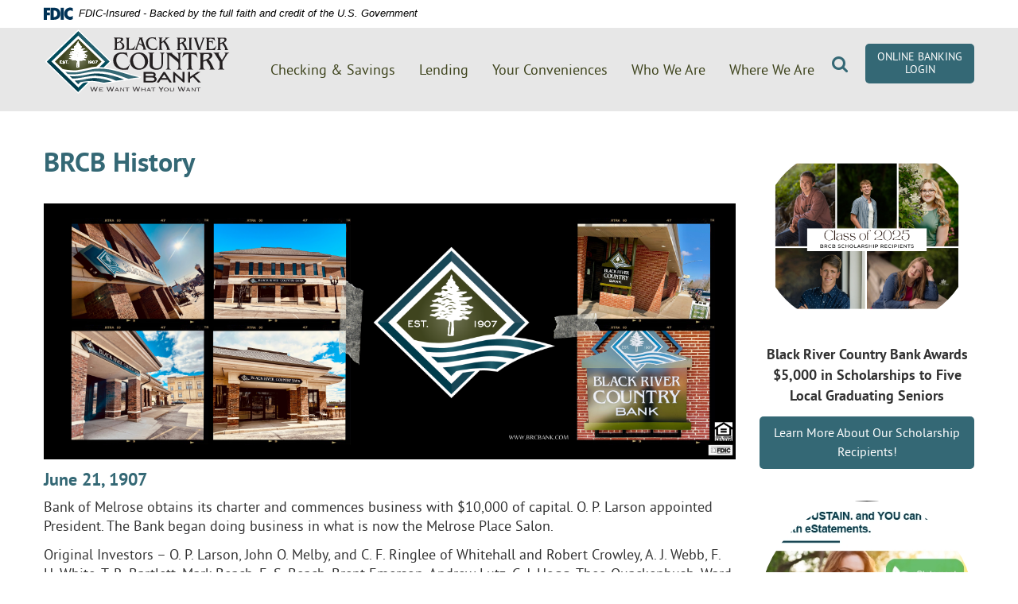

--- FILE ---
content_type: text/html; charset=utf-8
request_url: https://www.brcbank.com/who-we-are/history
body_size: 8355
content:
<!DOCTYPE html>
<!--[if lt IE 7]>      <html class="no-js lt-ie10 lt-ie9 lt-ie8 lt-ie7" lang="en"> <![endif]-->
<!--[if IE 7]>         <html class="no-js lt-ie10 lt-ie9 lt-ie8" lang="en"> <![endif]-->
<!--[if IE 8]>         <html class="no-js lt-ie10 lt-ie9" lang="en"> <![endif]-->
<!--[if IE 9]>         <html class="no-js lt-ie10 lt-ie9" lang="en"> <![endif]-->
<!--[if gt IE 8]><!--> <html class="no-js" lang="en"><!--<![endif]--><head>
    <meta charset="utf-8">
    <meta http-equiv="X-UA-Compatible" content="IE=edge,chrome=1">
    <title>BRCB History : Black River Country Bank</title>
    <meta name="description" content="">
    <meta name="keywords" content="">
    <meta name="viewport" content="width=device-width, initial-scale=1">
    <meta name="apple-mobile-web-app-title" content="Black River Country Bank">
    <meta name="msvalidate.01" content="EAEA4F1D882E762523AE728BDAB25A43">
    <meta name="google-site-verification" content="axWEpk263S2TxawudMWqDFzxEtm_GhISePGEt-Y5tK4">

    <link rel="stylesheet" href="/assets/css/style.css">

    <script type="text/javascript">

        (function () {
          "use strict";
          //$.support.cors=true;

          // once cached, the css file is stored on the client forever unless
          // the URL below is changed. Any change will invalidate the cache
          var css_href = '/assets/css/fonts.css?v=35172015';
          // a simple event handler wrapper
          function on(el, ev, callback) {
            if (el.addEventListener) {
              el.addEventListener(ev, callback, false);
            } else if (el.attachEvent) {
              el.attachEvent("on" + ev, callback);
            }
          }

          // if we have the fonts in localStorage or if we've cached them using the native batrowser cache
          if ((window.localStorage && localStorage.font_css_cache) || document.cookie.indexOf('font_css_cache') > -1){
            // just use the cached version
            injectFontsStylesheet();
          } else {
           // otherwise, don't block the loading of the page; wait until it's done.
            on(window, "load", injectFontsStylesheet);
          }

          // quick way to determine whether a css file has been cached locally
          function fileIsCached(href) {
            return window.localStorage && localStorage.font_css_cache && (localStorage.font_css_cache_file === href);
          }

          // time to get the actual css file
          function injectFontsStylesheet() {
           // if this is an older browser
            if (!window.localStorage || !window.XMLHttpRequest) {
              var stylesheet = document.createElement('link');
              stylesheet.href = css_href;
              stylesheet.rel = 'stylesheet';
              stylesheet.type = 'text/css';
              document.getElementsByTagName('head')[0].appendChild(stylesheet);
              // just use the native browser cache
              // this requires a good expires header on the server
              document.cookie = "font_css_cache";

            // if this isn't an old browser
            } else {

                // use the cached version if we already have it
              if (fileIsCached(css_href)) {

                injectRawStyle(localStorage.font_css_cache);
                // otherwise, load it with ajax
              } else {
                var request = createCORSRequest("GET", css_href);
                if (request){
                    request.onreadystatechange = function () {
                      if (request.readyState === 4) {
                        // once we have the content, quickly inject the css rules
                        injectRawStyle(request.responseText);
                        // and cache the text content for further use
                        // notice that this overwrites anything that might have already been previously cached
                        localStorage.font_css_cache = request.responseText;
                        localStorage.font_css_cache_file = css_href;
                      }
                    };
                    request.send();
                }
              }
            }
          }

          function createCORSRequest(method, url){
              var xhr = new XMLHttpRequest();
              // Check if the XMLHttpRequest object has a "withCredentials" property.
              // "withCredentials" only exists on XMLHTTPRequest2 objects.
              if ("withCredentials" in xhr){
                  xhr.open(method, url, true);
              // Otherwise, check if XDomainRequest.
              // XDomainRequest only exists in IE, and is IE's way of making CORS requests.
              } else if (typeof XDomainRequest != "undefined"){
                  xhr = new XDomainRequest();
                  xhr.open(method, url);
              } else {
                  // Otherwise, CORS is not supported by the browser.
                  xhr = null;
              }
              return xhr;
          }


          // this is the simple utitily that injects the cached or loaded css text
          function injectRawStyle(text) {
            var style = document.createElement('style');
            // cater for IE8 which doesn't support style.innerHTML
            style.setAttribute("type", "text/css");
            if (style.styleSheet) {
                style.styleSheet.cssText = text;
            } else {
                style.innerHTML = text;
            }
            document.getElementsByTagName('head')[0].appendChild(style);
          }

        }());
    </script><!--[if lt IE 9]> <script src="/assets/js/html5shiv.min.js"></script> <![endif]-->


    
  
          
        
            <!-- Google tag (gtag.js) -->
<script async src=https://www.googletagmanager.com/gtag/js?id=G-MD1CZMJYM1></script>
<script>
  window.dataLayer = window.dataLayer || [];
  function gtag(){dataLayer.push(arguments);}
  gtag('js', new Date());
 
  gtag('config', 'G-MD1CZMJYM1');
</script></head>

  <body id="subpage">
    <div class="wrapper">

      <a href="#main" class="visuallyhidden">Skip Navigation</a>

      <header class="header" role="banner">
<link rel="stylesheet" href="https://fonts.googleapis.com/css2?family=Source+Sans+3:ital,wght@1,400;1,600">
<div class="fdic-banner">
  <div class="container">
    <div class="fdic-container">
      <div class="fdic-logo">
        <svg width="38" height="17" viewBox="0 0 38 17" aria-labelledby="fdicLogo">
         <title id="fdicLogo">FDIC Logo</title>
          <g>
            <path fill-rule="evenodd" clip-rule="evenodd" d="M8.79102 0.673615H13.9183C18.5271 0.673615 21.4825 3.66654 21.4825 8.34109C21.4825 13.5134 18.216 16.0328 13.0138 16.0328H8.79102V0.673615ZM13.5956 4.19475C13.4113 4.19475 13.1751 4.2251 12.8525 4.2251V12.5057C15.4564 12.5057 17.4613 11.413 17.4613 8.25614C17.4613 5.54248 15.8194 4.20082 13.5841 4.20082L13.5956 4.19475Z" fill="currentColor"></path>
            <path fill-rule="evenodd" clip-rule="evenodd" d="M37.3603 5.14182V1.0865C36.3305 0.61301 35.2172 0.375059 34.0938 0.388356C32.0639 0.322493 30.0956 1.12816 28.6402 2.6207C27.1847 4.11323 26.3669 6.16465 26.3741 8.30473C26.3741 12.8093 29.7673 16.1118 34.0131 16.1118C35.2019 16.1973 36.3828 15.8524 37.3603 15.1344V11.073C36.4505 11.779 35.3558 12.1713 34.2263 12.1961C33.1948 12.2257 32.198 11.8027 31.4739 11.0281C30.7497 10.2535 30.3632 9.19685 30.4068 8.11047C30.3706 7.02121 30.7578 5.96358 31.4788 5.18208C32.1997 4.40058 33.192 3.96287 34.2263 3.97015C35.3567 4.01174 36.4489 4.41161 37.3603 5.11754V5.14182Z" fill="currentColor"></path>
            <path fill-rule="evenodd" clip-rule="evenodd" d="M0 0.673615V16.0328H4.00964L4.03845 10.1563H7.93863V6.60483H4.06149L4.03845 4.22506H8.23244V0.673615H0Z" fill="currentColor"></path>
            <path fill-rule="evenodd" clip-rule="evenodd" d="M21.9092 16.0328H25.9188V0.673615H21.9092V16.0328Z" fill="currentColor"></path>
          </g>
        </svg>
      </div>
      <span class="fdic-text">FDIC-Insured - Backed by the full faith and credit of the U.S. Government</span>
    </div>
  </div>
</div>
      <nav class="navbar-fixed-top">
        <div class="container">

          <a href="/" class="logo pull-left" title="YourFI" itemprop="url" itemscope="" itemtype="http://schema.org/BankOrCreditUnion">
            <div class="logotype" itemprop="logo">
              <h1 class="visuallyhidden">Black River Country Bank</h1>
            </div>
          </a>

          <div class="navbar pull-right" role="navigation">
            <div class="navbar-inner">
              <div class="container">
                <div class="menu-expanders hidden-desktop">
                  <a class="navicon-button" href="javascript:;">
                    <div class="navicon"></div>
                  </a>
                  <a class="brand" href="javascript:;">Menu</a>
                </div>
                <div class="nav-container pull-left">
                  <ul class="banno-menu menu-3d38ce10-dc9c-11e5-b9bf-005056a30020">
                       <li class="dropdown menu-category">
        <span role="button" aria-expanded="false" class="category-item" tabindex="0">Checking & Savings</span>
        <ul class="dropdown-menu">
            <li class="dropdown menu-internal">
        <a href="/checking-and-savings/business-checking-and-savings" class="dropdown-toggle">Business Checking & Savings</a>
        <ul class="dropdown-menu">
            <li class="menu-internal">
        <a href="/checking-and-savings/merchant-services">Merchant Services</a>
        
      </li>
          </ul>
      </li><li class="menu-internal">
        <a href="/checking-and-savings/deposit-rates">Deposit Rates</a>
        
      </li><li class="menu-internal">
        <a href="/checking-and-savings/personal-checking">Personal Checking</a>
        
      </li><li class="menu-internal">
        <a href="/checking-and-savings/personal-savings">Personal Savings</a>
        
      </li><li class="menu-internal">
        <a href="/checking-and-savings/promotions">Promotions</a>
        
      </li><li class="menu-internal">
        <a href="/checking-and-savings/getting-started">Getting Started</a>
        
      </li><li class="menu-external">
        <a href="https://www.brcbank.com/assets/files/ADcdZENv/deposit%20account%20rules%2052720%20new.pdf" target="_blank">Deposit Account Rules</a>
        
      </li><li class="menu-external">
        <a href="https://www.brcbank.com/assets/files/objod3QP/Agreement%20&%20dislosure%20for%20electronic%20funds%20transfer.pdf" target="_blank">Electronic Fund Transfer Policy</a>
        
      </li><li class="menu-internal">
        <a href="/checking-and-savings/funds-availability-policy">Funds Availability Policy</a>
        
      </li>
          </ul>
      </li><li class="dropdown menu-category">
        <span role="button" aria-expanded="false" class="category-item" tabindex="0">Lending</span>
        <ul class="dropdown-menu">
            <li class="menu-internal">
        <a href="/lending/business-lending">Business/Ag Lending</a>
        
      </li><li class="menu-internal">
        <a href="/lending/personal-lending">Personal Lending</a>
        
      </li><li class="menu-external">
        <a href="https://www.annualcreditreport.com/index.action" target="_blank">Consumer Credit Center</a>
        
      </li>
          </ul>
      </li><li class="dropdown menu-category">
        <span role="button" aria-expanded="false" class="category-item" tabindex="0">Your Conveniences</span>
        <ul class="dropdown-menu">
            <li class="menu-internal">
        <a href="/your-conveniences/notice">Notices</a>
        
      </li><li class="menu-internal">
        <a href="/your-conveniences/ach-origination">ACH Origination</a>
        
      </li><li class="menu-internal">
        <a href="/your-conveniences/audioeye-trusted-certification">AudioEye Trusted Certification</a>
        
      </li><li class="menu-internal">
        <a href="/your-conveniences/bill-pay">Bill Pay</a>
        
      </li><li class="menu-internal">
        <a href="/your-conveniences/change-of-address">Change of Address</a>
        
      </li><li class="menu-internal">
        <a href="/your-conveniences/debit-cards">Debit Cards</a>
        
      </li><li class="menu-internal">
        <a href="/your-conveniences/digital-wallets">Digital Wallets</a>
        
      </li><li class="menu-internal">
        <a href="/your-conveniences/estatements">e-Statements</a>
        
      </li><li class="menu-internal">
        <a href="/your-conveniences/financial-calculators">Financial Calculators</a>
        
      </li><li class="menu-internal">
        <a href="/your-conveniences/lost-or-stolen-card">Lost or Stolen Card</a>
        
      </li><li class="menu-internal">
        <a href="/your-conveniences/merchant-services">Merchant Services</a>
        
      </li><li class="menu-internal">
        <a href="/your-conveniences/mobile-banking">Mobile Banking</a>
        
      </li><li class="menu-external">
        <a href="http://www.nada.com/" target="_blank">NADA Auto Guide</a>
        
      </li><li class="menu-internal">
        <a href="/your-conveniences/online-banking">Online Banking</a>
        
      </li><li class="menu-external">
        <a href="https://www.travelex.com/" target="_blank">Order Foreign Currency</a>
        
      </li><li class="menu-external">
        <a href="https://www.deluxe.com/" target="_blank">Reorder Checks</a>
        
      </li><li class="menu-internal">
        <a href="/your-conveniences/safe-deposit-boxes">Safe Deposit Boxes</a>
        
      </li><li class="menu-internal">
        <a href="/your-conveniences/stop-payment">Stop Payment</a>
        
      </li><li class="menu-internal">
        <a href="/your-conveniences/your-advisor">YOUR. ADVISOR.</a>
        
      </li><li class="menu-internal">
        <a href="/your-conveniences/zelle">Zelle®</a>
        
      </li>
          </ul>
      </li><li class="dropdown menu-category">
        <span role="button" aria-expanded="false" class="category-item" tabindex="0">Who We Are</span>
        <ul class="dropdown-menu">
            <li class="menu-internal">
        <a href="/who-we-are/history">BRCB History</a>
        
      </li><li class="menu-internal">
        <a href="/who-we-are/mission-and-core-values">BRCB's Mission & Core Values</a>
        
      </li><li class="menu-internal">
        <a href="/who-we-are/community-and-events">Community & Events</a>
        
      </li><li class="menu-internal">
        <a href="/who-we-are/our-team">Our Team</a>
        
      </li><li class="menu-internal">
        <a href="/who-we-are/scholarships">Scholarships</a>
        
      </li><li class="menu-internal">
        <a href="/who-we-are/social-media">Social Media</a>
        
      </li><li class="menu-internal">
        <a href="/who-we-are/testimonials">Testimonials</a>
        
      </li><li class="menu-internal">
        <a href="/who-we-are/we-share-financial-wellness-library">WE. SHARE. Financial Wellness Library</a>
        
      </li><li class="menu-internal">
        <a href="/who-we-are/we-sustain">WE. SUSTAIN.</a>
        
      </li><li class="menu-internal">
        <a href="/who-we-are/worklife-and-careers">Worklife & Careers</a>
        
      </li><li class="menu-internal">
        <a href="/who-we-are/privacy-guidelines">Privacy Guidelines</a>
        
      </li>
          </ul>
      </li><li class="dropdown menu-category">
        <span role="button" aria-expanded="false" class="category-item" tabindex="0">Where We Are</span>
        <ul class="dropdown-menu">
            <li class="menu-internal">
        <a href="/where-we-are/atm-map">ATM Map</a>
        
      </li><li class="menu-internal">
        <a href="/where-we-are/black-river-falls-locations-and-hours">Black River Falls Locations & Hours</a>
        
      </li><li class="menu-internal">
        <a href="/where-we-are/melrose-location-and-hours">Melrose Location & Hours</a>
        
      </li><li class="menu-internal">
        <a href="/where-we-are/contact-us">Contact Us</a>
        
      </li><li class="menu-internal">
        <a href="/where-we-are/routing-number">Routing Number</a>
        
      </li>
          </ul>
      </li>
                     </ul>
                  <form method="GET" action="/search" class="navbar-search hidden-desktop">
                    <label for="q" class="visuallyhidden">Search</label>
                    <input placeholder="Search" name="q" id="q" type="search">
                    <button class="btn-submit hide" type="submit"><i class="icon icon-search icon-search-white"></i></button>
                  </form>
                </div>
                <div class="after-nav pull-right">
                  <a href="#searchModal" role="button" data-toggle="modal" class="btn-search"><i class="icon icon-search"></i></a>
                  <a href="#olbModal" role="button" class="btn olb-btn" data-toggle="modal">Online Banking <br> Login</a>
                </div>
              </div>
            </div>
          </div>
        </div>
      </nav>
    </header>


      <div id="main" role="main">
        <div class="hero">
          <div class="hero-container">
            <div class="hero-image" data-content-block="heroImg" data-content="content" data-editable="editable">
                <div><br></div>
            </div>
          </div>
        </div>
        <div class="container">
          <div class="row">
            <article class="span9">
              <h1 class="title">BRCB History</h1>
              <div class="content" data-content-block="bodyCopy" data-content="content" data-editable="editable">
                  <h4><img alt="" src="/assets/files/39DeTYcd/www.brcbank.com.png" image-id="39DeTYcd"></h4>
<h4>June 21, 1907</h4>
<p>Bank of Melrose obtains its charter and commences business with $10,000 of capital. O. P. Larson appointed President. The Bank began doing business in what is now the Melrose Place Salon.</p>
<p>Original Investors – O. P. Larson, John O. Melby, and C. F. Ringlee of Whitehall and Robert Crowley, A. J. Webb, F. H. White, T. R. Bartlett, Mark Beach, E. S. Beach, Brent Emerson, Andrew Lutz, C. J. Hogg, Theo Quackenbush, Ward O. Gilbert, W. A. Sholes, J. W. Robinson, E. J. Higgins, Charles Newland, Frank Wachter, Frank O’Hearn, and O. C. O’Hearn of Melrose.</p>
<h4>August 1908</h4>
<p>Businessmen from Whitehall sold their interest in the Bank to local investors. F. E. Tanner elected President, A. J. Webb elected Vice President, and C. J. Hogg was appointed Cashier.</p>
<p>The Bank also relocated to 400 N. Washington Street, the back of what is now the Melrose Alliance Church.</p>
<h4>1912</h4>
<p>The Bank moved south down Main Street to 304 N. Washington Street and rented the first floor of the Odd Fellows Building, which is now the Melrose Vet Clinic. The Bank operated at this location for 22 years.</p>
<h4>1924</h4>
<p>Upon the death of F. E. Tanner, C. J. Hogg becomes president of the Bank and C. S. Hogg is appointed Cashier.</p>
<h4>1934</h4>
<p>Bank moves to its present site at 401 N. Washington Street.</p>
<h4>1942</h4>
<p>Tom Hogg appointed President and his wife Blanche appointed Assistant Cashier.</p>
<h4>1943</h4>
<p>Harold Wike joins the Bank as Cashier.</p>
<h4>April 21, 1956</h4>
<p>Grand Opening for the newly constructed Bank of Melrose was held. Cost to build the new Bank was $58,885.</p>
<h4>1963</h4>
<p>Tom Hogg retires as President and Harold Wike takes over the position.</p>
<h4>1964</h4>
<p>Harold Wike unexpectedly dies and Tom Hogg returns as President for a short period. John Lair, from Hammond, WI, purchased Wike’s share of the Bank and takes over as President.</p>
<h4>1967</h4>
<p>Alan Kirchner, from Alma, takes over as Bank President and Jerry Proft is named Vice President.</p>
<h4>May 12, 1973</h4>
<p>Bank of Melrose expands and opens a branch Bank north of Black River Falls on Highway 12.</p>
<h4>1986</h4>
<p>Alan Kirchner resigns as President and Gene Radcliffe is appointed to the position.</p>
<h4>1993</h4>
<p>Board of Directors and stockholders vote to change the name from the Bank of Melrose to Black River Country Bank.</p>
<h4>September 1994</h4>
<p>Longtime Melrose Branch Manager, Executive Vice President, and Board Member, Winston Zeman, retires after 26 years with the Bank.</p>
<h4>October 23, 1995</h4>
<p>Open house is held for the newly constructed Black River Country Bank in Black River Falls located at 221 Main Street.</p>
<h4>April 25, 2003</h4>
<p>Open house is held for the newly remodeled Melrose Office of Black River Country Bank.</p>
<h4>January 2005</h4>
<p>After serving 30 years as Vice President, Loan Officer, and Black River Falls’ Branch Manager, Glen Goeman announces his retirement from the Bank.</p>
<h4>2006</h4>
<p>Bob Becker appointed President.</p>
<h4>2016<br></h4>
<p>Black River Country Bank celebrated 109 years. Assets were $74,600,000 with 2 Bank locations, Black River Falls and Melrose, and 23 Bank employees.</p>
<h4>2021<br></h4>
<p>Black River Country Bank celebrated 115 years. Current assets are $102,600,000 with 2 Bank locations, Black River Falls and Melrose, and 19 Fulltime employees.</p>
              </div>
            </article>
            <aside class="span3" role="complementary">
              <div class="info" data-content-block="subAd1" data-content="content" data-editable="editable">
                  <div><img alt="" src="/assets/files/NoxJv89V/Class%20of%202025.png" image-id="NoxJv89V"></div>
<div> </div>
<div>
<p><strong>Black River Country Bank Awards $5,000 in Scholarships to Five Local Graduating Seniors</strong></p>
</div>
<div><a href="/who-we-are/scholarships" data-link-id="/who-we-are/scholarships" data-link-type-id="page" class="btn btn-default " data-disclaimer-id="null" target="_self">Learn More About Our Scholarship Recipients!</a></div>
              </div>
              <div class="info" data-content-block="subAd2" data-content="content" data-editable="editable">
                  <div><a href="/your-conveniences/estatements" data-link-id="/your-conveniences/estatements" data-link-type-id="page" class="" data-disclaimer-id="null" target="_self"><img alt="" src="/assets/files/NsaBISs5/eStatements_Banner_Ad_350x350_02102025.jpg" image-id="NsaBISs5"></a></div>
<h5 role="heading" aria-level="2"><a href="/your-conveniences/estatements" data-link-id="/your-conveniences/estatements" data-link-type-id="page" class="btn btn-default " data-disclaimer-id="null" target="_self"><i>Enroll Now</i></a></h5>
              </div>
            </aside>
          </div>
        </div>
      </div>
      <div class="push"></div>
    </div>
    <footer class="footer" role="contentinfo">
  <div class="container">
    <div class="row">
      <div class="span12">
        <div class="facebook pull-left">
          <a href="https://www.facebook.com/BlackRiverCountryBank"><img alt="Facebook" src="/assets/img/facebook.png" srcset="/assets/img/facebook.png 1x, /assets/img/facebook@2x.png 2x"></a>
        </div>
        <div class="back-to-top pull-right">
          <a id="top"><i class="icon icon-scroll-top"></i></a>
        </div>
      </div>
    </div>
    <div class="row">
      <div class="span12">
        <nav class="pull-left">
          <ul class="banno-menu menu-e8e743a0-dc9b-11e5-b9bf-005056a30020">
                       <li class="menu-internal">
        <a href="/index">Home</a>
        
      </li><li class="menu-internal">
        <a href="/terms-of-use">Terms of Use</a>
        
      </li><li class="menu-external">
        <a href="https://www.brcbank.com/assets/files/7G5WS06W/Privacy%20Policy%20for%20Website.pdf" target="_blank">Privacy Policy</a>
        
      </li><li class="menu-internal">
        <a href="/usa-patriot-act">USA Patriot Act</a>
        
      </li><li class="menu-internal">
        <a href="/your-conveniences/lost-or-stolen-card">Lost or Stolen Card</a>
        
      </li><li class="menu-internal">
        <a href="/your-conveniences/stop-payment">Stop Payment</a>
        
      </li>
                     </ul>
        </nav>
        <div class="copyright pull-right">
          © <script>
            var d = new Date();
            var year = d.getFullYear();
            document.write(year);
          </script> Black River Country Bank
          <span class="ehl">
            <i class="icon icon-ehl">Equal Housing Lender</i> Equal Housing Lender
          </span>
          <span class="fdic">Member FDIC</span>
        </div>
      </div>
    </div>
  </div>
</footer>

<div id="olbModal" class="modal hide fade" tabindex="-1" role="dialog" aria-labelledby="olbModalLabel" aria-hidden="true">
  <div class="modal-header">
    <button type="button" class="close" data-dismiss="modal" aria-hidden="true">x</button>
    <h3 id="olbModalLabel">Online Banking</h3>
  </div>
  <div class="modal-body">
    <form method="post" id="pbi-form">
      <label for="username" class="visuallyhidden">Username:</label>
      <input type="text" id="pbi-username" name="username" placeholder="Username">
      <label for="password" class="visuallyhidden">Password:</label>
      <input type="password" id="pbi-password" name="password" placeholder="Password">
      <input type="submit" class="btn" value="Login" id="pbi-submit" disabled="disabled">
    </form>
    <a href="https://2secure.ufsdata.com/pbi_pbi1151/Enroll/075906032">Enroll Now</a> |
    <a href="https://2secure.ufsdata.com/pbi_pbi1151/ForgotPassword/075906032">Forgot Password?</a>
  </div>
</div><!-- Secure Sign-In Section -->



<script type="text/javascript" src="https://2secure.ufsdata.com/PBI_PBI1151/js/remoteLoginLoad"></script>
<script>
  var args = {
    themeNumber:"1",
    applicationPath:"https://2secure.ufsdata.com/PBI_PBI1151",
    formId:"pbi-form",
    passwordId: "pbi-password",
    routingTransit:"075906032",
    usernameId:"pbi-username"
  };
  new PBI.RemoteLogin(args);
  document.getElementById("pbi-submit").disabled=false;
</script>

<div id="searchModal" class="modal hide fade" tabindex="-1" role="dialog" aria-labelledby="searchModalLabel" aria-hidden="true">
    <div class="modal-header">
    <button type="button" class="close" data-dismiss="modal" aria-hidden="true">x</button>
    <h3 id="searchModalLabel">Search</h3>
    </div>
    <div class="modal-body">

    <form method="GET" action="/search" class="navbar-search">
      <label for="search-input" class="visuallyhidden">Search</label>
      <input placeholder="Search" name="q" id="search-input" type="search">
      <button class="btn-submit" type="submit"><i class="icon icon-search"></i></button>
    </form>
    </div>
</div>



    <script src="/assets/js/jquery.min.js"></script>
<script defer="" src="/assets/js/script.min.js"></script>

    <script>
  (function(i,s,o,g,r,a,m){i['GoogleAnalyticsObject']=r;i[r]=i[r]||function(){
  (i[r].q=i[r].q||[]).push(arguments)},i[r].l=1*new Date();a=s.createElement(o),
  m=s.getElementsByTagName(o)[0];a.async=1;a.src=g;m.parentNode.insertBefore(a,m)
  })(window,document,'script','//www.google-analytics.com/analytics.js','ga');

  ga('create', 'UA-71554601-25', 'auto');
  ga('send', 'pageview');

</script>


  

<script src="/assets/target/disclaimers.js?bh=61aed3" id="disclaimerscript" defer="defer" proceed="Proceed" cancel="Cancel"></script><script nomodule="nomodule" type="text/javascript">
            
    function ieWarning() {
      document.body.setAttribute("style", "padding-bottom: 120px;");
      var warning = document.createElement("section");
      warning.setAttribute("class", "ie-disclaimer");
      warning.setAttribute("style", "background-color: #000; color:#fff; padding: 10px 40px; position: fixed; bottom: 0; z-index: 1040; height: 120px;");
      warning.setAttribute("aria-label", "Important notice regarding browser support");
      var warningContent = 'Please note: As of February 15, 2022, this website will no longer function with this browser' +
      ' version. This website was built to support the use of modern browsers. The browser that you are currently using' +
      ' is no longer fully supported by Microsoft and is not considered a modern browser. To use this site, please open' +
      ' in a modern browser like Google Chrome, Firefox, Safari, or a currently supported version of Microsoft Edge.';
      warning.innerHTML = warningContent;
      var firstElement = document.body.children[0];
      document.body.insertBefore(warning, firstElement);
    }
    window.addEventListener("load", ieWarning);
  
          </script>
          
        
            <script type="text/javascript">!function(){var b=function(){window.__AudioEyeSiteHash = "ce80dec92ea4a6e849bf0faf332d4233"; var a=document.createElement("script");a.src="https://wsmcdn.audioeye.com/aem.js";a.type="text/javascript";a.setAttribute("async","");document.getElementsByTagName("body")[0].appendChild(a)};"complete"!==document.readyState?window.addEventListener?window.addEventListener("load",b):window.attachEvent&&window.attachEvent("onload",b):b()}();</script></body></html>

--- FILE ---
content_type: text/css
request_url: https://www.brcbank.com/assets/css/style.css
body_size: 17057
content:
/*!
 * Bootstrap v2.2.1
 *
 * Copyright 2012 Twitter, Inc
 * Licensed under the Apache License v2.0
 * http://www.apache.org/licenses/LICENSE-2.0
 *
 * Designed and built with all the love in the world @twitter by @mdo and @fat.
 */article,aside,details,figcaption,figure,footer,header,hgroup,nav,section{display:block}audio,canvas,video{display:inline-block}audio:not([controls]){display:none}html{font-size:100%;-webkit-text-size-adjust:100%;-ms-text-size-adjust:100%}a:focus{outline:thin dotted #333;outline:5px auto -webkit-focus-ring-color;outline-offset:-2px}a:active,a:hover{outline:0}sub,sup{position:relative;font-size:75%;line-height:0;vertical-align:baseline}sup{top:-.5em}sub{bottom:-.25em}img{max-width:100%;height:auto;vertical-align:middle;border:0;-ms-interpolation-mode:bicubic}#map_canvas img,.google-maps img{max-width:none}button,input,select,textarea{margin:0;font-size:100%;vertical-align:middle}button,input{line-height:normal}button::-moz-focus-inner,input::-moz-focus-inner{padding:0;border:0}button,html input[type=button],input[type=reset],input[type=submit]{-webkit-appearance:button;cursor:pointer}input[type=search]{-webkit-box-sizing:content-box;-moz-box-sizing:content-box;box-sizing:content-box;-webkit-appearance:textfield}input[type=search]::-webkit-search-cancel-button,input[type=search]::-webkit-search-decoration{-webkit-appearance:none}textarea{overflow:auto;vertical-align:top}.clearfix:after,.clearfix:before{display:table;content:"";line-height:0}.clearfix:after{clear:both}.hide-text{font:0/0 a;color:transparent;text-shadow:none;background-color:transparent;border:0}.input-block-level{display:block;width:100%;min-height:34px;-webkit-box-sizing:border-box;-moz-box-sizing:border-box;box-sizing:border-box}body,html{height:100%}.wrapper{min-height:100%;height:auto;margin:0 auto -133px}.push{height:175px}body{margin:0;font-family:"PT Sans",sans-serif;font-size:18px;line-height:24px;color:#323232;background-color:#fff}a{color:#346875;text-decoration:none}a:hover{color:#003b4c;text-decoration:none}.img-rounded{-webkit-border-radius:6px;-moz-border-radius:6px;border-radius:6px}.img-polaroid{padding:4px;background-color:#fff;border:1px solid #ccc;border:1px solid rgba(0,0,0,.2);-webkit-box-shadow:0 1px 3px rgba(0,0,0,.1);-moz-box-shadow:0 1px 3px rgba(0,0,0,.1);box-shadow:0 1px 3px rgba(0,0,0,.1)}.img-circle{-webkit-border-radius:500px;-moz-border-radius:500px;border-radius:500px}.row{margin-left:-20px}.row:after,.row:before{display:table;content:"";line-height:0}.row:after{clear:both}[class*=span]{float:left;min-height:1px;margin-left:20px}.container,.navbar-fixed-bottom .container,.navbar-fixed-top .container,.navbar-static-top .container{width:940px}.span12{width:940px}.span11{width:860px}.span10{width:780px}.span9{width:700px}.span8{width:620px}.span7{width:540px}.span6{width:460px}.span5{width:380px}.span4{width:300px}.span3{width:220px}.span2{width:140px}.span1{width:60px}.offset12{margin-left:980px}.offset11{margin-left:900px}.offset10{margin-left:820px}.offset9{margin-left:740px}.offset8{margin-left:660px}.offset7{margin-left:580px}.offset6{margin-left:500px}.offset5{margin-left:420px}.offset4{margin-left:340px}.offset3{margin-left:260px}.offset2{margin-left:180px}.offset1{margin-left:100px}.row-fluid{width:100%}.row-fluid:after,.row-fluid:before{display:table;content:"";line-height:0}.row-fluid:after{clear:both}.row-fluid [class*=span]{display:block;width:100%;min-height:34px;-webkit-box-sizing:border-box;-moz-box-sizing:border-box;box-sizing:border-box;float:left;margin-left:2.12765957%}.row-fluid [class*=span]:first-child{margin-left:0}.row-fluid .controls-row [class*=span]+[class*=span]{margin-left:2.12765957%}.row-fluid .span12{width:100%}.row-fluid .span11{width:91.4893617%}.row-fluid .span10{width:82.9787234%}.row-fluid .span9{width:74.46808511%}.row-fluid .span8{width:65.95744681%}.row-fluid .span7{width:57.44680851%}.row-fluid .span6{width:48.93617021%}.row-fluid .span5{width:40.42553191%}.row-fluid .span4{width:31.91489362%}.row-fluid .span3{width:23.40425532%}.row-fluid .span2{width:14.89361702%}.row-fluid .span1{width:6.38297872%}.row-fluid .offset12{margin-left:104.25531915%}.row-fluid .offset12:first-child{margin-left:102.12765957%}.row-fluid .offset11{margin-left:95.74468085%}.row-fluid .offset11:first-child{margin-left:93.61702128%}.row-fluid .offset10{margin-left:87.23404255%}.row-fluid .offset10:first-child{margin-left:85.10638298%}.row-fluid .offset9{margin-left:78.72340426%}.row-fluid .offset9:first-child{margin-left:76.59574468%}.row-fluid .offset8{margin-left:70.21276596%}.row-fluid .offset8:first-child{margin-left:68.08510638%}.row-fluid .offset7{margin-left:61.70212766%}.row-fluid .offset7:first-child{margin-left:59.57446809%}.row-fluid .offset6{margin-left:53.19148936%}.row-fluid .offset6:first-child{margin-left:51.06382979%}.row-fluid .offset5{margin-left:44.68085106%}.row-fluid .offset5:first-child{margin-left:42.55319149%}.row-fluid .offset4{margin-left:36.17021277%}.row-fluid .offset4:first-child{margin-left:34.04255319%}.row-fluid .offset3{margin-left:27.65957447%}.row-fluid .offset3:first-child{margin-left:25.53191489%}.row-fluid .offset2{margin-left:19.14893617%}.row-fluid .offset2:first-child{margin-left:17.0212766%}.row-fluid .offset1{margin-left:10.63829787%}.row-fluid .offset1:first-child{margin-left:8.5106383%}.row-fluid [class*=span].hide,[class*=span].hide{display:none}.row-fluid [class*=span].pull-right,[class*=span].pull-right{float:right}.container{margin-right:auto;margin-left:auto}.container:after,.container:before{display:table;content:"";line-height:0}.container:after{clear:both}.container-fluid{padding-right:20px;padding-left:20px}.container-fluid:after,.container-fluid:before{display:table;content:"";line-height:0}.container-fluid:after{clear:both}p{margin:0 0 12px}.biggest{font-size:22px;line-height:28px}.big{font-size:20px;line-height:26px}.medium{font-size:18px;line-height:24px}.small{font-size:16px;line-height:22px}.smallest{font-size:14px;line-height:20px}small{font-size:85%}strong{font-weight:700}em{font-style:italic}cite{font-style:normal}h1,h2,h3,h4,h5,h6{margin:12px 0;text-rendering:optimizelegibility;font-weight:700}.page-title{font-size:30px;line-height:30px;font-weight:500;color:#386732}ol,ul{padding:0;margin:0 0 12px 25px}ol ol,ol ul,ul ol,ul ul{margin-bottom:0}li{line-height:24px}ol.unstyled,ul.unstyled{margin-left:0;list-style:none}dl{margin-bottom:24px}dd,dt{line-height:24px}dt{font-weight:700}dd{margin-left:12px}.dl-horizontal:after,.dl-horizontal:before{display:table;content:"";line-height:0}.dl-horizontal:after{clear:both}.dl-horizontal dt{float:left;width:160px;clear:left;text-align:right;overflow:hidden;text-overflow:ellipsis;white-space:nowrap}.dl-horizontal dd{margin-left:180px}hr{margin:24px 0;border:0;border-top:1px solid #eee;border-bottom:1px solid #fff}abbr[data-original-title],abbr[title]{cursor:help;border-bottom:1px dotted #e7e7e7}abbr.initialism{font-size:90%;text-transform:uppercase}blockquote{font-size:24px;font-style:italic;line-height:28.8px;margin:0}blockquote p{margin-bottom:0;font-size:16px;font-weight:300;line-height:30px}blockquote small{display:block;line-height:24px;color:#e7e7e7}blockquote small:before{content:'\2014 \00A0'}blockquote.pull-right{float:right;padding-right:15px;padding-left:0;border-right:5px solid #eee;border-left:0}blockquote.pull-right p,blockquote.pull-right small{text-align:right}blockquote.pull-right small:before{content:''}blockquote.pull-right small:after{content:'\00A0 \2014'}blockquote:after,blockquote:before,q:after,q:before{content:""}address{display:block;margin-bottom:24px;font-style:normal;line-height:24px}.contentarea:after,.contentarea:before{display:table;content:"";line-height:0}.contentarea:after{clear:both}img.pull-left{margin-right:10px;margin-bottom:10px}img.pull-right{margin-left:10px;margin-bottom:10px}.parsley-error{color:#b94a48!important;background-color:#f2dede!important;border:1px solid #eed3d7!important}.parsley-errors-list{margin:-10px 0 15px 0;list-style:none;color:#db4442}form{margin:0 0 24px}fieldset{padding:0;margin:0;border:0}legend{display:block;width:100%;padding:0;margin-bottom:24px;font-size:27px;line-height:48px;color:#323232;border:0;border-bottom:1px solid #e5e5e5}legend small{font-size:18px;color:#e7e7e7}button,input,label,select,textarea{font-size:18px;font-weight:400;line-height:24px}button,input,select,textarea{font-family:"PT Sans",sans-serif}label{display:block;margin-bottom:5px;font-size:18px;line-height:24px;font-weight:700;color:#3e441d}.uneditable-input,input[type=color],input[type=date],input[type=datetime-local],input[type=datetime],input[type=email],input[type=month],input[type=number],input[type=password],input[type=search],input[type=tel],input[type=text],input[type=time],input[type=url],input[type=week],select,textarea{display:inline-block;height:24px;padding:4px 6px;margin-bottom:12px;font-size:18px;line-height:24px;color:#939598;-webkit-border-radius:4px;-moz-border-radius:4px;border-radius:4px;vertical-align:middle}.uneditable-input,input,textarea{width:206px}textarea{height:auto}.uneditable-input,input[type=color],input[type=date],input[type=datetime-local],input[type=datetime],input[type=email],input[type=month],input[type=number],input[type=password],input[type=search],input[type=tel],input[type=text],input[type=time],input[type=url],input[type=week],textarea{background-color:#fff;border:1px solid #ccc;-webkit-transition:border linear .2s,box-shadow linear .2s;-moz-transition:border linear .2s,box-shadow linear .2s;-o-transition:border linear .2s,box-shadow linear .2s;transition:border linear .2s,box-shadow linear .2s;-webkit-appearance:none}.uneditable-input:focus,input[type=color]:focus,input[type=date]:focus,input[type=datetime-local]:focus,input[type=datetime]:focus,input[type=email]:focus,input[type=month]:focus,input[type=number]:focus,input[type=password]:focus,input[type=search]:focus,input[type=tel]:focus,input[type=text]:focus,input[type=time]:focus,input[type=url]:focus,input[type=week]:focus,textarea:focus{border-color:rgba(82,168,236,.8);outline:0;-webkit-box-shadow:inset 0 1px 1px rgba(0,0,0,.075),0 0 8px rgba(82,168,236,.6);-moz-box-shadow:inset 0 1px 1px rgba(0,0,0,.075),0 0 8px rgba(82,168,236,.6);box-shadow:inset 0 1px 1px rgba(0,0,0,.075),0 0 8px rgba(82,168,236,.6)}input[type=checkbox],input[type=radio]{margin:4px 0 0;line-height:normal;cursor:pointer}input[type=button],input[type=checkbox],input[type=file],input[type=image],input[type=radio],input[type=reset],input[type=submit]{width:auto}input[type=file],select{height:34px;line-height:26px}select{width:220px;border:1px solid #ccc;background-color:#fff}select[multiple],select[size]{height:auto}input[type=checkbox]:focus,input[type=file]:focus,input[type=radio]:focus,select:focus{outline:thin dotted #333;outline:5px auto -webkit-focus-ring-color;outline-offset:-2px}input:-moz-placeholder,textarea:-moz-placeholder{color:#323232}input:-ms-input-placeholder,textarea:-ms-input-placeholder{color:#323232}input::-webkit-input-placeholder,textarea::-webkit-input-placeholder{color:#323232}.checkbox,.radio{min-height:24px;padding-left:20px}.checkbox input[type=checkbox],.radio input[type=radio]{float:left;margin-left:-20px}.controls>.checkbox:first-child,.controls>.radio:first-child{padding-top:5px}.checkbox.inline,.radio.inline{display:inline-block;padding-top:5px;margin-bottom:0;vertical-align:middle}.checkbox.inline+.checkbox.inline,.radio.inline+.radio.inline{margin-left:10px}.input-mini{width:60px}.input-small{width:90px}.input-medium{width:150px}.input-large{width:210px}.input-xlarge{width:270px}.input-xxlarge{width:530px}.row-fluid .uneditable-input[class*=span],.row-fluid input[class*=span],.row-fluid select[class*=span],.row-fluid textarea[class*=span],.uneditable-input[class*=span],input[class*=span],select[class*=span],textarea[class*=span]{float:none;margin-left:0}.input-append .uneditable-input[class*=span],.input-append input[class*=span],.input-prepend .uneditable-input[class*=span],.input-prepend input[class*=span],.row-fluid .input-append [class*=span],.row-fluid .input-prepend [class*=span],.row-fluid .uneditable-input[class*=span],.row-fluid input[class*=span],.row-fluid select[class*=span],.row-fluid textarea[class*=span]{display:inline-block}.uneditable-input,input,textarea{margin-left:0}.controls-row [class*=span]+[class*=span]{margin-left:20px}.uneditable-input.span12,input.span12,textarea.span12{width:926px}.uneditable-input.span11,input.span11,textarea.span11{width:846px}.uneditable-input.span10,input.span10,textarea.span10{width:766px}.uneditable-input.span9,input.span9,textarea.span9{width:686px}.uneditable-input.span8,input.span8,textarea.span8{width:606px}.uneditable-input.span7,input.span7,textarea.span7{width:526px}.uneditable-input.span6,input.span6,textarea.span6{width:446px}.uneditable-input.span5,input.span5,textarea.span5{width:366px}.uneditable-input.span4,input.span4,textarea.span4{width:286px}.uneditable-input.span3,input.span3,textarea.span3{width:206px}.uneditable-input.span2,input.span2,textarea.span2{width:126px}.uneditable-input.span1,input.span1,textarea.span1{width:46px}.controls-row:after,.controls-row:before{display:table;content:"";line-height:0}.controls-row:after{clear:both}.controls-row [class*=span],.row-fluid .controls-row [class*=span]{float:left}.controls-row .checkbox[class*=span],.controls-row .radio[class*=span]{padding-top:5px}input[disabled],input[readonly],select[disabled],select[readonly],textarea[disabled],textarea[readonly]{cursor:not-allowed;background-color:#eee}input[type=checkbox][disabled],input[type=checkbox][readonly],input[type=radio][disabled],input[type=radio][readonly]{background-color:transparent}.control-group.warning .help-block,.control-group.warning .help-inline,.control-group.warning>label{color:#c09853}.control-group.warning .checkbox,.control-group.warning .radio,.control-group.warning input,.control-group.warning select,.control-group.warning textarea{color:#c09853}.control-group.warning input,.control-group.warning select,.control-group.warning textarea{border-color:#c09853;-webkit-box-shadow:inset 0 1px 1px rgba(0,0,0,.075);-moz-box-shadow:inset 0 1px 1px rgba(0,0,0,.075);box-shadow:inset 0 1px 1px rgba(0,0,0,.075)}.control-group.warning input:focus,.control-group.warning select:focus,.control-group.warning textarea:focus{border-color:#a47e3c;-webkit-box-shadow:inset 0 1px 1px rgba(0,0,0,.075),0 0 6px #dbc59e;-moz-box-shadow:inset 0 1px 1px rgba(0,0,0,.075),0 0 6px #dbc59e;box-shadow:inset 0 1px 1px rgba(0,0,0,.075),0 0 6px #dbc59e}.control-group.warning .input-append .add-on,.control-group.warning .input-prepend .add-on{color:#c09853;background-color:#fcf8e3;border-color:#c09853}.control-group.error .help-block,.control-group.error .help-inline,.control-group.error>label{color:#b94a48}.control-group.error .checkbox,.control-group.error .radio,.control-group.error input,.control-group.error select,.control-group.error textarea{color:#b94a48}.control-group.error input,.control-group.error select,.control-group.error textarea{border-color:#b94a48;-webkit-box-shadow:inset 0 1px 1px rgba(0,0,0,.075);-moz-box-shadow:inset 0 1px 1px rgba(0,0,0,.075);box-shadow:inset 0 1px 1px rgba(0,0,0,.075)}.control-group.error input:focus,.control-group.error select:focus,.control-group.error textarea:focus{border-color:#953b39;-webkit-box-shadow:inset 0 1px 1px rgba(0,0,0,.075),0 0 6px #d59392;-moz-box-shadow:inset 0 1px 1px rgba(0,0,0,.075),0 0 6px #d59392;box-shadow:inset 0 1px 1px rgba(0,0,0,.075),0 0 6px #d59392}.control-group.error .input-append .add-on,.control-group.error .input-prepend .add-on{color:#b94a48;background-color:#f2dede;border-color:#b94a48}.control-group.success .help-block,.control-group.success .help-inline,.control-group.success>label{color:#468847}.control-group.success .checkbox,.control-group.success .radio,.control-group.success input,.control-group.success select,.control-group.success textarea{color:#468847}.control-group.success input,.control-group.success select,.control-group.success textarea{border-color:#468847;-webkit-box-shadow:inset 0 1px 1px rgba(0,0,0,.075);-moz-box-shadow:inset 0 1px 1px rgba(0,0,0,.075);box-shadow:inset 0 1px 1px rgba(0,0,0,.075)}.control-group.success input:focus,.control-group.success select:focus,.control-group.success textarea:focus{border-color:#356635;-webkit-box-shadow:inset 0 1px 1px rgba(0,0,0,.075),0 0 6px #7aba7b;-moz-box-shadow:inset 0 1px 1px rgba(0,0,0,.075),0 0 6px #7aba7b;box-shadow:inset 0 1px 1px rgba(0,0,0,.075),0 0 6px #7aba7b}.control-group.success .input-append .add-on,.control-group.success .input-prepend .add-on{color:#468847;background-color:#dff0d8;border-color:#468847}.control-group.info .help-block,.control-group.info .help-inline,.control-group.info>label{color:#3a87ad}.control-group.info .checkbox,.control-group.info .radio,.control-group.info input,.control-group.info select,.control-group.info textarea{color:#3a87ad}.control-group.info input,.control-group.info select,.control-group.info textarea{border-color:#3a87ad;-webkit-box-shadow:inset 0 1px 1px rgba(0,0,0,.075);-moz-box-shadow:inset 0 1px 1px rgba(0,0,0,.075);box-shadow:inset 0 1px 1px rgba(0,0,0,.075)}.control-group.info input:focus,.control-group.info select:focus,.control-group.info textarea:focus{border-color:#2d6987;-webkit-box-shadow:inset 0 1px 1px rgba(0,0,0,.075),0 0 6px #7ab5d3;-moz-box-shadow:inset 0 1px 1px rgba(0,0,0,.075),0 0 6px #7ab5d3;box-shadow:inset 0 1px 1px rgba(0,0,0,.075),0 0 6px #7ab5d3}.control-group.info .input-append .add-on,.control-group.info .input-prepend .add-on{color:#3a87ad;background-color:#d9edf7;border-color:#3a87ad}input:focus:required:invalid,select:focus:required:invalid,textarea:focus:required:invalid{color:#b94a48;border-color:#ee5f5b}input:focus:required:invalid:focus,select:focus:required:invalid:focus,textarea:focus:required:invalid:focus{border-color:#e9322d;-webkit-box-shadow:0 0 6px #f8b9b7;-moz-box-shadow:0 0 6px #f8b9b7;box-shadow:0 0 6px #f8b9b7}input.search-query{padding-right:14px;padding-left:14px;margin-bottom:0;-webkit-border-radius:15px;-moz-border-radius:15px;border-radius:15px}.form-search .input-append .search-query,.form-search .input-prepend .search-query{-webkit-border-radius:0;-moz-border-radius:0;border-radius:0}.form-search .input-append .search-query{-webkit-border-radius:14px 0 0 14px;-moz-border-radius:14px 0 0 14px;border-radius:14px 0 0 14px}.form-search .input-append .btn{-webkit-border-radius:0 14px 14px 0;-moz-border-radius:0 14px 14px 0;border-radius:0 14px 14px 0}.form-search .input-prepend .search-query{-webkit-border-radius:0 14px 14px 0;-moz-border-radius:0 14px 14px 0;border-radius:0 14px 14px 0}.form-search .input-prepend .btn{-webkit-border-radius:14px 0 0 14px;-moz-border-radius:14px 0 0 14px;border-radius:14px 0 0 14px}.form-horizontal .help-inline,.form-horizontal .input-append,.form-horizontal .input-prepend,.form-horizontal .uneditable-input,.form-horizontal input,.form-horizontal select,.form-horizontal textarea,.form-inline .help-inline,.form-inline .input-append,.form-inline .input-prepend,.form-inline .uneditable-input,.form-inline input,.form-inline select,.form-inline textarea,.form-search .help-inline,.form-search .input-append,.form-search .input-prepend,.form-search .uneditable-input,.form-search input,.form-search select,.form-search textarea{display:inline-block;margin-bottom:0;vertical-align:middle}.form-horizontal .hide,.form-inline .hide,.form-search .hide{display:none}.form-inline .btn-group,.form-inline label,.form-search .btn-group,.form-search label{display:inline-block}.form-inline .input-append,.form-inline .input-prepend,.form-search .input-append,.form-search .input-prepend{margin-bottom:0}.form-inline .checkbox,.form-inline .radio,.form-search .checkbox,.form-search .radio{padding-left:0;margin-bottom:0;vertical-align:middle}.form-inline .checkbox input[type=checkbox],.form-inline .radio input[type=radio],.form-search .checkbox input[type=checkbox],.form-search .radio input[type=radio]{float:left;margin-right:3px;margin-left:0}.control-group{margin-bottom:12px}legend+.control-group{margin-top:24px;-webkit-margin-top-collapse:separate}table{max-width:100%;background-color:transparent;border-collapse:collapse;border-spacing:0}.table{width:100%;margin-bottom:24px}.table td,.table th{padding:15px 8px;line-height:24px;text-align:left;vertical-align:top;border-top:1px solid #ddd}.table td h1,.table td h2,.table td h3,.table td h4,.table td h5,.table td h6,.table th h1,.table th h2,.table th h3,.table th h4,.table th h5,.table th h6{margin:0}.table th{font-weight:700}.table thead th{vertical-align:bottom}.table caption+thead tr:first-child td,.table caption+thead tr:first-child th,.table colgroup+thead tr:first-child td,.table colgroup+thead tr:first-child th,.table thead:first-child tr:first-child td,.table thead:first-child tr:first-child th{border-top:0}.table tbody+tbody{border-top:2px solid #ddd}.table-condensed td,.table-condensed th{padding:4px 5px}.table-bordered{border:1px solid #ddd;border-collapse:separate;border-left:0;-webkit-border-radius:4px;-moz-border-radius:4px;border-radius:4px}.table-bordered td,.table-bordered th{border-left:1px solid #ddd}.table-bordered caption+tbody tr:first-child td,.table-bordered caption+tbody tr:first-child th,.table-bordered caption+thead tr:first-child th,.table-bordered colgroup+tbody tr:first-child td,.table-bordered colgroup+tbody tr:first-child th,.table-bordered colgroup+thead tr:first-child th,.table-bordered tbody:first-child tr:first-child td,.table-bordered tbody:first-child tr:first-child th,.table-bordered thead:first-child tr:first-child th{border-top:0}.table-bordered tbody:first-child tr:first-child td:first-child,.table-bordered thead:first-child tr:first-child th:first-child{-webkit-border-top-left-radius:4px;border-top-left-radius:4px;-moz-border-radius-topleft:4px}.table-bordered tbody:first-child tr:first-child td:last-child,.table-bordered thead:first-child tr:first-child th:last-child{-webkit-border-top-right-radius:4px;border-top-right-radius:4px;-moz-border-radius-topright:4px}.table-bordered tbody:last-child tr:last-child td:first-child,.table-bordered tfoot:last-child tr:last-child td:first-child,.table-bordered thead:last-child tr:last-child th:first-child{-webkit-border-radius:0 0 0 4px;-moz-border-radius:0 0 0 4px;border-radius:0 0 0 4px;-webkit-border-bottom-left-radius:4px;border-bottom-left-radius:4px;-moz-border-radius-bottomleft:4px}.table-bordered tbody:last-child tr:last-child td:last-child,.table-bordered tfoot:last-child tr:last-child td:last-child,.table-bordered thead:last-child tr:last-child th:last-child{-webkit-border-bottom-right-radius:4px;border-bottom-right-radius:4px;-moz-border-radius-bottomright:4px}.table-bordered caption+tbody tr:first-child td:first-child,.table-bordered caption+thead tr:first-child th:first-child,.table-bordered colgroup+tbody tr:first-child td:first-child,.table-bordered colgroup+thead tr:first-child th:first-child{-webkit-border-top-left-radius:4px;border-top-left-radius:4px;-moz-border-radius-topleft:4px}.table-bordered caption+tbody tr:first-child td:last-child,.table-bordered caption+thead tr:first-child th:last-child,.table-bordered colgroup+tbody tr:first-child td:last-child,.table-bordered colgroup+thead tr:first-child th:last-child{-webkit-border-top-right-radius:4px;border-top-right-radius:4px;-moz-border-radius-topright:4px}.table-striped tbody tr:nth-child(odd) td,.table-striped tbody tr:nth-child(odd) th{background-color:#f9f9f9}.table-hover tbody tr:hover td,.table-hover tbody tr:hover th{background-color:#f5f5f5}.row-fluid table td[class*=span],.row-fluid table th[class*=span],table td[class*=span],table th[class*=span]{display:table-cell;float:none;margin-left:0}.table td.span1,.table th.span1{float:none;width:44px;margin-left:0}.table td.span2,.table th.span2{float:none;width:124px;margin-left:0}.table td.span3,.table th.span3{float:none;width:204px;margin-left:0}.table td.span4,.table th.span4{float:none;width:284px;margin-left:0}.table td.span5,.table th.span5{float:none;width:364px;margin-left:0}.table td.span6,.table th.span6{float:none;width:444px;margin-left:0}.table td.span7,.table th.span7{float:none;width:524px;margin-left:0}.table td.span8,.table th.span8{float:none;width:604px;margin-left:0}.table td.span9,.table th.span9{float:none;width:684px;margin-left:0}.table td.span10,.table th.span10{float:none;width:764px;margin-left:0}.table td.span11,.table th.span11{float:none;width:844px;margin-left:0}.table td.span12,.table th.span12{float:none;width:924px;margin-left:0}.table tbody tr.success td{background-color:#dff0d8}.table tbody tr.error td{background-color:#f2dede}.table tbody tr.warning td{background-color:#fcf8e3}.table tbody tr.info td{background-color:#d9edf7}.table-hover tbody tr.success:hover td{background-color:#d0e9c6}.table-hover tbody tr.error:hover td{background-color:#ebcccc}.table-hover tbody tr.warning:hover td{background-color:#faf2cc}.table-hover tbody tr.info:hover td{background-color:#c4e3f3}.dropdown,.dropup{position:relative}.dropdown-toggle:active,.open .dropdown-toggle{outline:0}.caret{display:inline-block;width:0;height:0;vertical-align:top;border-top:4px solid #000;border-right:4px solid transparent;border-left:4px solid transparent;content:""}.dropdown .caret{margin-top:8px;margin-left:2px}.dropdown-menu{position:absolute;top:100%;left:0;z-index:1000;display:none;float:left;min-width:160px;margin:0;list-style:none;background-color:#d1d3d4;-webkit-background-clip:padding-box;-moz-background-clip:padding;background-clip:padding-box}.dropdown-menu.pull-right{right:0;left:auto}.dropdown-menu .divider{height:1px;margin:11px 1px;overflow:hidden;background-color:#e5e5e5;border-bottom:1px solid #fff}.open>.dropdown-menu{display:block}.pull-right>.dropdown-menu{right:0;left:auto}.fade{opacity:0;-webkit-transition:opacity .15s linear;-moz-transition:opacity .15s linear;-o-transition:opacity .15s linear;transition:opacity .15s linear}.fade.in{opacity:1}.collapse{position:relative;height:0;overflow:hidden;-webkit-transition:height .35s ease;-moz-transition:height .35s ease;-o-transition:height .35s ease;transition:height .35s ease}.collapse.in{height:auto}.close{float:right;font-size:20px;font-weight:700;line-height:24px;color:#000;opacity:.2}.close:hover{color:#000;text-decoration:none;cursor:pointer;opacity:.4}button.close{padding:0;cursor:pointer;background:0 0;border:0;-webkit-appearance:none}.btn{display:inline-block;padding:10px 15px 8px;margin-bottom:0;font-size:16px;line-height:24px;text-align:center;vertical-align:middle;cursor:pointer;-webkit-border-radius:5px;-moz-border-radius:5px;border-radius:5px;background-color:#346875;color:#fff;border:0}.btn.active,.btn.disabled,.btn:active,.btn:hover,.btn[disabled]{color:#fff;background-color:#244952}.btn:hover{color:#fff;text-decoration:none;background-color:#244952;-webkit-transition:background-position .1s linear;-moz-transition:background-position .1s linear;-o-transition:background-position .1s linear;transition:background-position .1s linear}.btn:focus{outline:thin dotted #333;outline:5px auto -webkit-focus-ring-color;outline-offset:-2px}.btn.active,.btn:active{background-image:none;outline:0;-webkit-box-shadow:inset 0 2px 4px rgba(0,0,0,.15),0 1px 2px rgba(0,0,0,.05);-moz-box-shadow:inset 0 2px 4px rgba(0,0,0,.15),0 1px 2px rgba(0,0,0,.05);box-shadow:inset 0 2px 4px rgba(0,0,0,.15),0 1px 2px rgba(0,0,0,.05)}.btn.disabled,.btn[disabled]{cursor:default;background-color:#e6e6e6;background-image:none;opacity:.65;-webkit-box-shadow:none;-moz-box-shadow:none;box-shadow:none}.btn-large{padding:11px 19px;font-size:22.5px;-webkit-border-radius:6px;-moz-border-radius:6px;border-radius:6px}.btn-large [class*=" icon-"],.btn-large [class^=icon-]{margin-top:2px}.btn-small{padding:2px 10px;font-size:15.3px;-webkit-border-radius:3px;-moz-border-radius:3px;border-radius:3px}.btn-small [class*=" icon-"],.btn-small [class^=icon-]{margin-top:0}.btn-mini{padding:1px 6px;font-size:13.5px;-webkit-border-radius:3px;-moz-border-radius:3px;border-radius:3px}.btn-block{display:block;width:100%;padding-left:0;padding-right:0;-webkit-box-sizing:border-box;-moz-box-sizing:border-box;box-sizing:border-box}.btn-block+.btn-block{margin-top:5px}input[type=button].btn-block,input[type=reset].btn-block,input[type=submit].btn-block{width:100%}.btn-danger.active,.btn-info.active,.btn-inverse.active,.btn-primary.active,.btn-success.active,.btn-warning.active{color:rgba(255,255,255,.75)}.btn-primary,button#search{background-color:#3e441d;color:#fff}.btn-primary.active,.btn-primary.disabled,.btn-primary:active,.btn-primary:hover,.btn-primary[disabled],button#search.active,button#search.disabled,button#search:active,button#search:hover,button#search[disabled]{color:#fff;background-color:#1d200e}.btn-warning{background-color:#f58837;color:#fff}.btn-warning.active,.btn-warning.disabled,.btn-warning:active,.btn-warning:hover,.btn-warning[disabled]{color:#fff;background-color:#ed6c0c}.btn-danger{background-color:#db4442;color:#fff}.btn-danger.active,.btn-danger.disabled,.btn-danger:active,.btn-danger:hover,.btn-danger[disabled]{color:#fff;background-color:#c52825}.btn-success{background-color:#5e5fa5;color:#fff}.btn-success.active,.btn-success.disabled,.btn-success:active,.btn-success:hover,.btn-success[disabled]{color:#fff;background-color:#4b4b85}.btn-info{background-color:#003b4c;color:#fff}.btn-info.active,.btn-info.disabled,.btn-info:active,.btn-info:hover,.btn-info[disabled]{color:#fff;background-color:#001319}.btn-inverse{background-color:#939598;color:#fff}.btn-inverse.active,.btn-inverse.disabled,.btn-inverse:active,.btn-inverse:hover,.btn-inverse[disabled]{color:#fff;background-color:#797b7f}button.btn::-moz-focus-inner,input[type=submit].btn::-moz-focus-inner{padding:0;border:0}.btn-link,.btn-link:active,.btn-link[disabled]{background-color:transparent;background-image:none;-webkit-box-shadow:none;-moz-box-shadow:none;box-shadow:none}.btn-link{border-color:transparent;cursor:pointer;color:#346875;-webkit-border-radius:0;-moz-border-radius:0;border-radius:0}.btn-link:hover{color:#003b4c;text-decoration:underline;background-color:transparent}.btn-link[disabled]:hover{color:#323232;text-decoration:none}.btn-group{position:relative;display:inline-block;font-size:0;vertical-align:middle;white-space:nowrap}.btn-group+.btn-group{margin-left:5px}.btn-toolbar{font-size:0;margin-top:12px;margin-bottom:12px}.btn-toolbar .btn+.btn,.btn-toolbar .btn+.btn-group,.btn-toolbar .btn-group+.btn{margin-left:5px}.btn-group>.btn{position:relative;-webkit-border-radius:0;-moz-border-radius:0;border-radius:0}.btn-group>.btn+.btn{margin-left:-1px}.btn-group>.btn,.btn-group>.dropdown-menu{font-size:18px}.btn-group>.btn-mini{font-size:11px}.btn-group>.btn-small{font-size:12px}.btn-group>.btn-large{font-size:16px}.btn-group>.btn:first-child{margin-left:0;-webkit-border-top-left-radius:4px;-moz-border-radius-topleft:4px;border-top-left-radius:4px;-webkit-border-bottom-left-radius:4px;-moz-border-radius-bottomleft:4px;border-bottom-left-radius:4px}.btn-group>.btn:last-child,.btn-group>.dropdown-toggle{-webkit-border-top-right-radius:4px;-moz-border-radius-topright:4px;border-top-right-radius:4px;-webkit-border-bottom-right-radius:4px;-moz-border-radius-bottomright:4px;border-bottom-right-radius:4px}.btn-group>.btn.large:first-child{margin-left:0;-webkit-border-top-left-radius:6px;-moz-border-radius-topleft:6px;border-top-left-radius:6px;-webkit-border-bottom-left-radius:6px;-moz-border-radius-bottomleft:6px;border-bottom-left-radius:6px}.btn-group>.btn.large:last-child,.btn-group>.large.dropdown-toggle{-webkit-border-top-right-radius:6px;-moz-border-radius-topright:6px;border-top-right-radius:6px;-webkit-border-bottom-right-radius:6px;-moz-border-radius-bottomright:6px;border-bottom-right-radius:6px}.btn-group>.btn.active,.btn-group>.btn:active,.btn-group>.btn:focus,.btn-group>.btn:hover{z-index:2}.btn-group .dropdown-toggle:active,.btn-group.open .dropdown-toggle{outline:0}.btn-group>.btn+.dropdown-toggle{padding-left:8px;padding-right:8px;-webkit-box-shadow:inset 1px 0 0 rgba(255,255,255,.125),inset 0 1px 0 rgba(255,255,255,.2),0 1px 2px rgba(0,0,0,.05);-moz-box-shadow:inset 1px 0 0 rgba(255,255,255,.125),inset 0 1px 0 rgba(255,255,255,.2),0 1px 2px rgba(0,0,0,.05);box-shadow:inset 1px 0 0 rgba(255,255,255,.125),inset 0 1px 0 rgba(255,255,255,.2),0 1px 2px rgba(0,0,0,.05)}.btn-group>.btn-mini+.dropdown-toggle{padding-left:5px;padding-right:5px}.btn-group>.btn-large+.dropdown-toggle{padding-left:12px;padding-right:12px}.btn-group.open .dropdown-toggle{background-image:none;-webkit-box-shadow:inset 0 2px 4px rgba(0,0,0,.15),0 1px 2px rgba(0,0,0,.05);-moz-box-shadow:inset 0 2px 4px rgba(0,0,0,.15),0 1px 2px rgba(0,0,0,.05);box-shadow:inset 0 2px 4px rgba(0,0,0,.15),0 1px 2px rgba(0,0,0,.05)}.btn-group.open .btn.dropdown-toggle{background-color:#244952}.btn-group.open .btn-primary.dropdown-toggle{background-color:#1d200e}.btn-group.open .btn-warning.dropdown-toggle{background-color:#ed6c0c}.btn-group.open .btn-danger.dropdown-toggle{background-color:#c52825}.btn-group.open .btn-success.dropdown-toggle{background-color:#4b4b85}.btn-group.open .btn-info.dropdown-toggle{background-color:#001319}.btn-group.open .btn-inverse.dropdown-toggle{background-color:#797b7f}.btn .caret{margin-top:8px;margin-left:0}.btn-large .caret,.btn-mini .caret,.btn-small .caret{margin-top:6px}.btn-large .caret{border-left-width:5px;border-right-width:5px;border-top-width:5px}.dropup .btn-large .caret{border-bottom-width:5px}.btn-danger .caret,.btn-info .caret,.btn-inverse .caret,.btn-primary .caret,.btn-success .caret,.btn-warning .caret{border-top-color:#fff;border-bottom-color:#fff}.btn-group-vertical{display:inline-block}.btn-group-vertical .btn{display:block;float:none;width:100%;-webkit-border-radius:0;-moz-border-radius:0;border-radius:0}.btn-group-vertical .btn+.btn{margin-left:0;margin-top:-1px}.btn-group-vertical .btn:first-child{-webkit-border-radius:4px 4px 0 0;-moz-border-radius:4px 4px 0 0;border-radius:4px 4px 0 0}.btn-group-vertical .btn:last-child{-webkit-border-radius:0 0 4px 4px;-moz-border-radius:0 0 4px 4px;border-radius:0 0 4px 4px}.btn-group-vertical .btn-large:first-child{-webkit-border-radius:6px 6px 0 0;-moz-border-radius:6px 6px 0 0;border-radius:6px 6px 0 0}.btn-group-vertical .btn-large:last-child{-webkit-border-radius:0 0 6px 6px;-moz-border-radius:0 0 6px 6px;border-radius:0 0 6px 6px}body.edit .hidden-alert{display:block}.hidden-alert{display:none}.alert{padding:10px 20px 10px 0;background-color:#346875;color:#fff}.alert h4{margin:0}body.alert-close .alert{position:absolute;bottom:100%;width:100%;z-index:1;-webkit-transition:bottom .3s ease-in-out;-moz-transition:bottom .3s ease-in-out;-o-transition:bottom .3s ease-in-out;transition:bottom .3s ease-in-out}.alert .close{position:relative;color:#fff;opacity:1;top:-2px;right:-21px;line-height:24px}.alert-success{background-color:#dff0d8;border-color:#d6e9c6;color:#468847}.alert-danger,.alert-error{background-color:#f2dede;border-color:#eed3d7;color:#b94a48}.alert-info{background-color:#d9edf7;border-color:#bce8f1;color:#3a87ad}.alert-block{padding-top:14px;padding-bottom:14px}.alert-block>p,.alert-block>ul{margin-bottom:0}.alert-block p+p{margin-top:5px}.nav{margin-left:0;margin-bottom:24px;list-style:none}.nav>li>a{display:block}.nav>li>a:hover{text-decoration:none;background-color:#eee}.nav>.pull-right{float:right}.nav-header{display:block;padding:3px 15px;font-size:11px;font-weight:700;line-height:24px;color:#e7e7e7;text-shadow:0 1px 0 rgba(255,255,255,.5);text-transform:uppercase}.nav li+.nav-header{margin-top:9px}.nav-pills:after,.nav-pills:before,.nav-tabs:after,.nav-tabs:before{display:table;content:"";line-height:0}.nav-pills:after,.nav-tabs:after{clear:both}.nav-pills>li,.nav-tabs>li{float:left}.nav-pills>li>a,.nav-tabs>li>a{padding-right:12px;padding-left:12px;margin-right:2px;line-height:14px}.nav-tabs{border-bottom:1px solid #ddd}.nav-tabs>li{margin-bottom:-1px}.nav-tabs>li>a{padding-top:8px;padding-bottom:8px;line-height:24px;border:1px solid transparent;-webkit-border-radius:4px 4px 0 0;-moz-border-radius:4px 4px 0 0;border-radius:4px 4px 0 0}.nav-tabs>li>a:hover{border-color:#eee #eee #ddd}.nav-tabs>.active>a,.nav-tabs>.active>a:hover{color:#939598;background-color:#fff;border:1px solid #ddd;border-bottom-color:transparent;cursor:default}.nav-pills>li>a{padding-top:8px;padding-bottom:8px;margin-top:2px;margin-bottom:2px;-webkit-border-radius:5px;-moz-border-radius:5px;border-radius:5px}.nav-pills>.active>a,.nav-pills>.active>a:hover{color:#fff;background-color:#346875}.nav-stacked>li{float:none}.nav-stacked>li>a{margin-right:0}.nav-tabs.nav-stacked{border-bottom:0}.nav-tabs.nav-stacked>li>a{border:1px solid #ddd;-webkit-border-radius:0;-moz-border-radius:0;border-radius:0}.nav-tabs.nav-stacked>li:first-child>a{-webkit-border-top-right-radius:4px;-moz-border-radius-topright:4px;border-top-right-radius:4px;-webkit-border-top-left-radius:4px;-moz-border-radius-topleft:4px;border-top-left-radius:4px}.nav-tabs.nav-stacked>li:last-child>a{-webkit-border-bottom-right-radius:4px;-moz-border-radius-bottomright:4px;border-bottom-right-radius:4px;-webkit-border-bottom-left-radius:4px;-moz-border-radius-bottomleft:4px;border-bottom-left-radius:4px}.nav-tabs.nav-stacked>li>a:hover{border-color:#ddd;z-index:2}.nav-pills.nav-stacked>li>a{margin-bottom:3px}.nav-pills.nav-stacked>li:last-child>a{margin-bottom:1px}.nav>.dropdown.active>a:hover{cursor:pointer}.pill-content>.pill-pane,.tab-content>.tab-pane{display:none}.pill-content>.active,.tab-content>.active{display:block}.navbar{overflow:visible;color:#3e441d;margin-top:20px}.navbar-inner{min-height:70px;padding-left:0;padding-right:0}.navbar-inner:after,.navbar-inner:before{display:table;content:"";line-height:0}.navbar-inner:after{clear:both}.navbar .container{width:auto!important;padding:0}.nav-container .navbar-search{background:#939598}.navbar-search{position:relative;display:inline-block;float:left;margin-top:5px;margin-bottom:0;-webkit-border-radius:4px;-moz-border-radius:4px;border-radius:4px;background:#fff;width:100%}.navbar-search input{margin-bottom:0;border:none;width:170px;height:36px;padding:2px 10px 0;font-size:16px;-webkit-box-shadow:none;-moz-box-shadow:none;box-shadow:none;-webkit-appearance:none}.navbar-search .search-query{margin-bottom:0;padding:4px 14px;font-family:"PT Sans",sans-serif;font-size:13px;font-weight:400;line-height:1;-webkit-border-radius:15px;-moz-border-radius:15px;border-radius:15px}.line{display:inline-block;width:20px;height:2px;-webkit-user-select:none;transition:.3s;position:absolute;background-color:#3e441d}.navicon-button{display:none;padding:0 8px;transition:.3s;cursor:pointer;user-select:none;background:0 0;float:left;margin:3px 5px 0 0}.navicon-button:hover{opacity:1}.navicon-button:hover .navicon:before{top:-8px}.navicon-button:hover .navicon:after{top:8px}.navicon-button:active{transition:0;background:rgba(0,0,0,.1)}.navicon-button .navicon:before{display:inline-block;width:20px;height:2px;-webkit-user-select:none;transition:.3s;position:absolute;background-color:#3e441d;content:'';top:-7px;color:#3e441d}.navicon-button .navicon:after{display:inline-block;width:20px;height:2px;-webkit-user-select:none;transition:.3s;position:absolute;background-color:#3e441d;top:7px;content:'';color:#3e441d}.navicon{display:inline-block;width:20px;height:2px;-webkit-user-select:none;transition:.3s;position:absolute;background-color:#3e441d;position:relative}.navicon-button.open .navicon{background:0 0}.navicon-button.open .navicon:after,.navicon-button.open .navicon:before{transform-origin:50% 50%;top:0;width:25px}.navicon-button.open .navicon:before{-webkit-transform:rotate(-45deg);-moz-transform:rotate(-45deg);-ms-transform:rotate(-45deg);-o-transform:rotate(-45deg);transform:rotate(-45deg)}.navicon-button.open .navicon:after{-webkit-transform:rotate(45deg);-moz-transform:rotate(45deg);-ms-transform:rotate(45deg);-o-transform:rotate(45deg);transform:rotate(45deg)}.pagination{margin:24px 0}.pagination ul{display:inline-block;margin-left:0;margin-bottom:0;-webkit-border-radius:4px;-moz-border-radius:4px;border-radius:4px}.pagination ul>li{display:inline}.pagination ul>li>a,.pagination ul>li>span{float:left;padding:6px 12px 4px;line-height:24px;text-decoration:none;background-color:#fff;border:1px solid rgba(35,31,32,.6);margin:0 3px;-webkit-border-radius:4px;-moz-border-radius:4px;border-radius:4px;color:#231f20;font-size:14px}.pagination ul>.active>a,.pagination ul>.active>span,.pagination ul>li>a:hover{background-color:#346875;border-color:transparent;color:#fff}.pagination ul>.active>a,.pagination ul>.active>span{color:#fff;cursor:default}.pagination ul>.disabled>a,.pagination ul>.disabled>a:hover,.pagination ul>.disabled>span{color:#e7e7e7;background-color:transparent;cursor:default}.pagination ul>li:first-child>a,.pagination ul>li:first-child>span{border-left-width:1px;-webkit-border-top-left-radius:4px;-moz-border-radius-topleft:4px;border-top-left-radius:4px;-webkit-border-bottom-left-radius:4px;-moz-border-radius-bottomleft:4px;border-bottom-left-radius:4px}.pagination ul>li:last-child>a,.pagination ul>li:last-child>span{-webkit-border-top-right-radius:4px;-moz-border-radius-topright:4px;border-top-right-radius:4px;-webkit-border-bottom-right-radius:4px;-moz-border-radius-bottomright:4px;border-bottom-right-radius:4px}.pagination-centered{text-align:center}.pagination-right{text-align:right}.pagination-large ul>li>a,.pagination-large ul>li>span{padding:11px 19px;font-size:22.5px}.pagination-large ul>li:first-child>a,.pagination-large ul>li:first-child>span{-webkit-border-top-left-radius:6px;-moz-border-radius-topleft:6px;border-top-left-radius:6px;-webkit-border-bottom-left-radius:6px;-moz-border-radius-bottomleft:6px;border-bottom-left-radius:6px}.pagination-large ul>li:last-child>a,.pagination-large ul>li:last-child>span{-webkit-border-top-right-radius:6px;-moz-border-radius-topright:6px;border-top-right-radius:6px;-webkit-border-bottom-right-radius:6px;-moz-border-radius-bottomright:6px;border-bottom-right-radius:6px}.pagination-mini ul>li:first-child>a,.pagination-mini ul>li:first-child>span,.pagination-small ul>li:first-child>a,.pagination-small ul>li:first-child>span{-webkit-border-top-left-radius:3px;-moz-border-radius-topleft:3px;border-top-left-radius:3px;-webkit-border-bottom-left-radius:3px;-moz-border-radius-bottomleft:3px;border-bottom-left-radius:3px}.pagination-mini ul>li:last-child>a,.pagination-mini ul>li:last-child>span,.pagination-small ul>li:last-child>a,.pagination-small ul>li:last-child>span{-webkit-border-top-right-radius:3px;-moz-border-radius-topright:3px;border-top-right-radius:3px;-webkit-border-bottom-right-radius:3px;-moz-border-radius-bottomright:3px;border-bottom-right-radius:3px}.pagination-small ul>li>a,.pagination-small ul>li>span{padding:2px 10px;font-size:15.3px}.pagination-mini ul>li>a,.pagination-mini ul>li>span{padding:1px 6px;font-size:13.5px}.modal-backdrop{position:fixed;top:0;right:0;bottom:0;left:0;z-index:1040;background-color:#000}.modal-backdrop.fade{opacity:0}.modal-backdrop,.modal-backdrop.fade.in{opacity:.8}.modal{position:fixed;top:50%;left:50%;z-index:1050;width:560px;margin:-250px 0 0 -280px;background-color:#fff;border:1px solid #999;border:1px solid rgba(0,0,0,.3);-webkit-border-radius:6px;-moz-border-radius:6px;border-radius:6px;-webkit-box-shadow:0 3px 7px rgba(0,0,0,.3);-moz-box-shadow:0 3px 7px rgba(0,0,0,.3);box-shadow:0 3px 7px rgba(0,0,0,.3);-webkit-background-clip:padding-box;-moz-background-clip:padding-box;background-clip:padding-box;outline:0}.modal.fade{-webkit-transition:opacity .3s linear,top .3s ease-out;-moz-transition:opacity .3s linear,top .3s ease-out;-o-transition:opacity .3s linear,top .3s ease-out;transition:opacity .3s linear,top .3s ease-out;top:-25%}.modal.fade.in{top:50%}.modal .close{margin:9px 15px 0 0}.modal-header{padding:9px 15px;border-bottom:1px solid #eee}.modal-header .close{margin-top:2px}.modal-header h3{margin:0;line-height:30px}.modal-body{overflow-y:auto;max-height:400px;padding:15px}.modal-form{margin-bottom:0}.modal-footer{padding:14px 15px 15px;margin-bottom:0;text-align:right;background-color:#f5f5f5;border-top:1px solid #ddd;-webkit-border-radius:0 0 6px 6px;-moz-border-radius:0 0 6px 6px;border-radius:0 0 6px 6px;-webkit-box-shadow:inset 0 1px 0 #fff;-moz-box-shadow:inset 0 1px 0 #fff;box-shadow:inset 0 1px 0 #fff}.modal-footer:after,.modal-footer:before{display:table;content:"";line-height:0}.modal-footer:after{clear:both}.modal-footer .btn+.btn{margin-left:5px;margin-bottom:0}.modal-footer .btn-group .btn+.btn{margin-left:-1px}.modal-footer .btn-block+.btn-block{margin-left:0}a[data-toggle=tooltip]{display:inline-block;color:#323232;border-bottom:2px dotted #323232}a[data-toggle=tooltip]:hover{text-decoration:none;cursor:help}.tooltip{position:absolute;z-index:1030;display:block;visibility:visible;padding:5px;font-size:11px}.tooltip.top{margin-top:-3px}.tooltip.right{margin-left:3px}.tooltip.bottom{margin-top:3px}.tooltip.left{margin-left:-3px}.tooltip-inner{border:1px solid #999;padding:15px;width:359px;min-height:50px;background-color:#ededed;color:#939598;font-size:13px;line-height:18px;-moz-transition:visibility 0s linear,linear .15s opacity;-o-transition:visibility 0s linear,linear .15s opacity;-webkit-transition:visibility 0s linear,linear .15s opacity;transition:visibility 0s linear,linear .15s opacity;background:-webkit-gradient(linear,50% 0,50% 100%,color-stop(0,#fff),color-stop(100%,#ededed));background:-moz-linear-gradient(#fff,#ededed);background:-webkit-linear-gradient(#fff,#ededed);background:linear-gradient(#fff,#ededed);-moz-border-radius:5px;-webkit-border-radius:5px;border-radius:5px;-moz-box-shadow:0 3px 7px 0 #aaa;-webkit-box-shadow:0 3px 7px 0 #aaa;box-shadow:0 3px 7px 0 #aaa}.tooltip-arrow{position:absolute;width:0;height:0;border-color:transparent;border-style:solid}.tooltip.top .tooltip-arrow{bottom:0;left:50%;margin-left:-5px;border-width:5px 5px 0;border-top-color:#000}.tooltip.right .tooltip-arrow{top:50%;left:0;margin-top:-5px;border-width:5px 5px 5px 0;border-right-color:#000}.tooltip.left .tooltip-arrow{top:50%;right:0;margin-top:-5px;border-width:5px 0 5px 5px;border-left-color:#000}.tooltip.bottom .tooltip-arrow{top:0;left:50%;margin-left:-5px;border-width:0 5px 5px;border-bottom-color:#000}.pull-right{float:right}.pull-left{float:left}.hide{display:none}.show{display:block}.invisible{visibility:hidden}.affix{position:fixed}.content a{font-weight:700;word-wrap:break-word}.visuallyhidden{clip:rect(0 0 0 0);height:1px;margin:-1px;overflow:hidden;padding:0;position:absolute;width:1px;font:0/0/a;color:transparent;text-shadow:none;background-color:rgba(0,0,0,0);border:none}.pos-center{text-align:center}.icon-search{color:#346875;width:19px;height:17px;overflow:hidden;font-size:0}.icon-search:before{font-size:20px}.icon-search-white{color:#fff}.icon-search-white:before{font-size:15px}.icon-facebook{color:#666;font-size:30px;margin:0 2px}.icon-twitter{color:#666;font-size:30px;margin:0 2px}.icon-youtube{color:#666;font-size:30px;margin:0 2px}.icon-person{color:#666;font-size:30px}.icon-ehl{color:#666;font-size:0}.icon-ehl:before{font-size:14px;margin:-10px 2px 0}.icon-scroll-top{color:#333;font-size:45px;opacity:.5}header{padding:20px 0 0;background-color:#e7e7e7}.logo{float:left}.logo,.logotype{width:235px;height:85px;padding-bottom:10px}.logotype{background-image:url(../img/black-river-country-bank-logo.svg);background-repeat:no-repeat;background-size:235px auto}.no-svg .logotype{background-image:url(../img/black-river-country-bank-logo.png)}.btn-search{display:block;float:left;margin-top:5px;background:0 0}.btn-search,.btn-submit{padding:9px 12px;vertical-align:top;background:0 0;border:none;cursor:pointer}.olb-btn{display:inline-block;float:left;margin-left:10px;text-transform:uppercase;font-size:14px;line-height:16px}footer{background:#939598;padding:30px 0;color:#666}footer:after,footer:before{display:table;content:"";line-height:0}footer:after{clear:both}footer .back-to-top{cursor:pointer}footer .back-to-top:hover{opacity:.6;-webkit-transition:opacity .3s;-moz-transition:opacity .3s;-o-transition:opacity .3s;transition:opacity .3s}footer .social:after,footer .social:before{display:table;content:"";line-height:0}footer .social:after{clear:both}footer .social a{float:left}footer .social a i{margin:5px 10px}footer .social a i:hover{opacity:.6;-webkit-transition:opacity .3s;-moz-transition:opacity .3s;-o-transition:opacity .3s;transition:opacity .3s}footer .social a i.fa-facebook{padding:15px 22px}footer .banno-menu{margin:10px 0 0}footer .banno-menu:after,footer .banno-menu:before{display:table;content:"";line-height:0}footer .banno-menu:after{clear:both}footer .banno-menu li{float:left;padding:0 3px;color:#666;font-size:16px}footer .banno-menu li:before{content:"|";margin-right:5px}footer .banno-menu li:first-child:before{content:none}footer .banno-menu li a{color:#3e441d}footer .banno-menu li a:hover{color:#0d0e06}footer .copyright{margin-top:7px;font-size:13px}footer .copyright .ehl{margin:0 10px}footer .copyright .ehl img{margin:0 0 5px 0}h1{color:#003b4c;font-size:28px;line-height:32px}h2{color:#346875;font-size:26px;line-height:30px}h3{color:#003b4c;font-size:24px;line-height:28px}h4{color:#346875;font-size:22px;line-height:26px}h5{color:#003b4c;font-size:20px;line-height:26px}h6{color:#003b4c;font-size:18px;line-height:24px}.hero-container{position:relative}.hero-container .hero-image{max-height:700px;overflow:hidden}.hero-container .hero-image img{width:100%}.hero-container .hero-text{font-size:18px;line-height:30px;position:absolute;top:60px;width:40%}.hero-container .hero-text h1,.hero-container .hero-text h2,.hero-container .hero-text h3,.hero-container .hero-text h4,.hero-container .hero-text h5,.hero-container .hero-text h6{margin:0;font-weight:400}.hero-container .hero-text h1{font-size:60px;line-height:68px}.hero-container .hero-text h2{font-size:35px;line-height:46px}.hero-container .hero-text h3{font-size:30px;line-height:40px}.hero-container .hero-text h4{color:#346875;font-size:25px;line-height:34px}.hero-container .hero-text h5{font-size:20px;line-height:28px}.hero-container .hero-text h6{font-size:10px;line-height:16px}.hero-container .scroll-down{margin:0 auto;width:300px;text-align:center;margin-top:-88px;cursor:pointer}.hero-container .scroll-down a{color:#939598;opacity:.75}.hero-container .scroll-down a:hover{opacity:1;-webkit-transition:opacity .3s;-moz-transition:opacity .3s;-o-transition:opacity .3s;transition:opacity .3s}#olbModal,#searchModal{margin:-250px 0 0 -150px;width:300px;background:#939598}#olbModal .modal-header,#searchModal .modal-header{border-bottom:0}#olbModal .modal-header h3,#searchModal .modal-header h3{color:#fff;font-weight:400}#olbModal .modal-header button.close,#searchModal .modal-header button.close{color:#ccc;font-weight:100;opacity:1;text-shadow:none;font-weight:700}#olbModal .modal-header button.close:hover,#searchModal .modal-header button.close:hover{color:#ccc}#olbModal .modal-body .username-container,#searchModal .modal-body .username-container{position:relative}#olbModal .modal-body .username-container input,#searchModal .modal-body .username-container input{background-color:#e6e6e6;border:1px solid #b3b3b3;width:85%;padding:5px 40px;padding-right:0;-webkit-border-radius:6px;-moz-border-radius:6px;border-radius:6px;margin-bottom:0;-webkit-appearance:none;-moz-appearance:none;-ms-appearance:none;-o-appearance:none;webkit-appearance:none}#olbModal .modal-body .username-container:after,#searchModal .modal-body .username-container:after{font-family:icons;content:"\E003";position:absolute;left:9px;top:6px;height:23px;width:25px;color:#666}#olbModal .modal-body input.btn,#searchModal .modal-body input.btn{margin-top:12px}#olbModal .modal-body .olb-links,#searchModal .modal-body .olb-links{font-size:14px;liine-height:16.8px;color:#666;float:left;margin-top:10px}#olbModal .modal-body .olb-links a,#searchModal .modal-body .olb-links a{color:#fff}#olbModal .modal-body .olb-links a:hover,#searchModal .modal-body .olb-links a:hover{color:#f2f2f2;text-decoration:underline}#olbModal .modal-body button,#searchModal .modal-body button{float:right}#olbModal .modal-body button.btn-submit,#searchModal .modal-body button.btn-submit{padding:5px 12px 0}#olbModal .enroll-link,#searchModal .enroll-link{margin-left:15px}#main-info{padding-top:60px;padding-bottom:60px;background:#fff}#main-info .information p{padding:0 20%}#main-info .info{text-align:center}#main-info .info a{font-weight:700}.sign-up{background-color:#e7e7e7;padding:20px 0}.sign-up form{margin:0}.sign-up form span{font-size:24px;line-height:30px;color:#666;vertical-align:middle;display:block}.sign-up form input{background:#e7e7e7;border:1px solid #b3b3b3;color:#666}.sign-up form input:-moz-placeholder{color:#939598}.sign-up form input:-ms-input-placeholder{color:#939598}.sign-up form input::-webkit-input-placeholder{color:#939598}.sign-up form button{padding:5px 35px}.sign-up form .parsley-error-list{display:none!important}.sign-up #newsletterSuccess{font-size:24px;line-height:30px;color:#666;vertical-align:middle;text-align:center}#success{clear:both}table.account-table td,table.account-table th{background:#f2f2f2;border-right:5px solid #fff;border-left:5px solid #fff;text-align:center}table.account-table thead th{font-size:20px;line-height:26px;font-weight:700;color:#3e441d;border-top:0}table.account-table thead th:first-child{background:#fff}table.account-table tbody td{border-top:0;font-size:14px;line-height:20px;width:15%}table.account-table tbody td:first-child{border:0;background:#fff;font-size:18px;line-height:24px;color:#3e441d;font-weight:700}table.account-table tbody td img{width:23px}table.account-table tfoot td{border-top:0}table.account-table tfoot td:first-child{background:#fff}.account-modal{color:#3e441d}.account-modal .modal-header{border-bottom:0}.account-modal .modal-header h3{font-size:20px;line-height:24px}.account-modal .modal-header button.close{color:#ccc;font-weight:100;opacity:1;text-shadow:none;font-weight:700}.account-modal .modal-header button.close:hover{color:#ccc}body.Personal.Savings .personalSavings .table-disclaimer{display:none}form#contactUs select{-webkit-appearance:none;-moz-appearance:none;-ms-appearance:none;-o-appearance:none}.getting-started-container label{font-weight:400}.jointInfo{display:none}.formIndent{margin-left:25px}table.rates{text-align:center}table.rates thead th{text-align:center;font-size:22px;line-height:26px;color:#3e441d;font-weight:700}table.rates tbody td{text-align:center}table.rates tbody td:first-child{text-align:right;font-size:18px;line-height:24px;color:#3e441d;font-weight:700}table.rates tbody tr:last-child td{border-bottom:1px solid #ddd}.table-wrapper{position:relative}.searchedfor{font-size:22px;font-weight:400;line-height:28px;color:#323232;float:left}form.search-form{float:right}form.search-form label{font-weight:400;display:inline-block;font-size:22px;line-height:28px;color:#323232}form.search-form input{margin-bottom:0;-webkit-appearance:none;-moz-appearance:none;-ms-appearance:none;-o-appearance:none;webkit-appearance:none;padding:8px 6px}section.search-container{clear:both}h3.search-title{font-size:22px;line-height:26px}div.search-item{border-bottom:1px solid #cdd3da}div.search-item:last-child{border:0}#calculator{padding-bottom:50px}body#subpage #main{padding-bottom:20px;background:#fff}body#subpage .hero{margin-bottom:20px}body#subpage .hero-container .hero-image{max-height:250px;overflow:hidden}body#subpage .title{font-size:34px;margin:0;line-height:40.8px;color:#346875;padding-bottom:20px}body#subpage .info{margin-bottom:40px;text-align:center}body#your-advisor h1.title{text-transform:uppercase}body#your-advisor h1.title span{font-style:italic}body#your-advisor #main{padding-bottom:20px;background:#fff}body#your-advisor .hero{margin-bottom:20px}body#your-advisor .hero-container .hero-image{max-height:250px;overflow:hidden}body#your-advisor .title{font-size:34px;margin:0;line-height:40.8px;color:#346875;padding-bottom:20px}body#your-advisor .info{margin-bottom:40px;text-align:center}body#your-advisor .account-finder .question{display:none}body#your-advisor .account-finder .question label{display:inline-block;font-weight:400}body#your-advisor .go-back{display:inline-block;padding-top:20px}body#your-advisor .recommendation{display:none}body#your-advisor .recommendation .go-back{display:inline-block;padding:20px 10px 0 0}body#your-advisor .another-account,body#your-advisor .continue{display:inline-block;padding:20px 10px 0 0}body#your-advisor .recommendation .results{padding:20px 0 40px 0}body#your-advisor .recommendation .results a{font-weight:700}body#your-advisor span.answer{display:block;padding-bottom:10px}body#your-advisor span.answer input[type=radio]{float:left}body#your-advisor span.answer label{margin-left:20px;display:block!important}body#your-advisor span.answer:after{content:"";clear:both;display:table}body#your-advisor .other ul{text-transform:uppercase;font-size:17px;list-style-type:none;margin-left:0}body#your-advisor .other ul li ul{margin-left:20px}body#your-advisor .other a{font-weight:400;color:#346875}body.edit .other,body.edit .other10,body.edit .other11,body.edit .other12,body.edit .other13,body.edit .other14,body.edit .other15,body.edit .other16,body.edit .other17,body.edit .other18,body.edit .other19,body.edit .other2,body.edit .other3,body.edit .other4,body.edit .other5,body.edit .other6,body.edit .other7,body.edit .other8,body.edit .other9{display:none}@media (max-width:979px){.lt-ie9 .navbar-search .btn-submit{margin-left:-5px}}.fdic-banner{padding:10px 0;background-color:#fff;margin-top:-1.3rem}.fdic-banner .fdic-text{font-family:'Source Sans Pro',sans-serif!important;color:#000}.fdic-logo{display:flex;width:37.36px;height:15.74px;color:#003256}.fdic-text{display:flex;font-size:12.8px!important;line-height:14px!important;margin-left:7px;font-style:italic}.fdic-container{display:flex;align-items:center;width:100%}@media (max-width:480px){.fdic-container{align-items:start}}@media (max-width:767px){.fdic-container{justify-content:center;display:flex;margin-left:5px}}@font-face{font-family:icons;src:url(../font/icons.eot);src:url(../font/icons.eot?#iefix) format('eot'),url(../font/icons.woff) format('woff'),url(../font/icons.ttf) format('truetype'),url(../font/icons.svg#icons) format('svg')}.icon:before{font-family:icons;-webkit-font-smoothing:antialiased;-moz-osx-font-smoothing:grayscale;font-style:normal;font-variant:normal;font-weight:400;text-decoration:none;text-transform:none}.icon-ehl:before{content:"\E001"}.icon-facebook:before{content:"\E002"}.icon-person:before{content:"\E003"}.icon-scroll-top:before{content:"\E004"}.icon-search:before{content:"\E005"}.icon-twitter:before{content:"\E006"}.icon-youtube:before{content:"\E007"}ul.banno-menu{list-style:none}.navbar ul.banno-menu{position:relative;left:0;display:block;float:left;margin:0 10px 0 0}.navbar .banno-menu>li{float:left}.navbar .banno-menu>li{margin-left:9px;margin-right:9px}.navbar .banno-menu>li:first-child{margin-left:0}.navbar .banno-menu>li:last-child{margin-right:0}.navbar .banno-menu>li>a,.navbar .banno-menu>li>span{float:none;padding:23px 0 38px;color:#3e441d;font-size:18px;text-decoration:none;display:block;cursor:pointer}.navbar .banno-menu>li>a:focus:after,.navbar .banno-menu>li>a:hover:after,.navbar .banno-menu>li>span:focus:after,.navbar .banno-menu>li>span:hover:after{content:'';height:2px;width:100%;background:#346875;position:absolute;bottom:34px;left:0}.navbar .banno-menu>li.active>a,.navbar .banno-menu>li.active>a:focus,.navbar .banno-menu>li.active>a:hover,.navbar .banno-menu>li.active>span,.navbar .banno-menu>li.active>span:focus,.navbar .banno-menu>li.active>span:hover{text-decoration:none}.navbar .banno-menu>li.active>a:after,.navbar .banno-menu>li.active>a:focus:after,.navbar .banno-menu>li.active>a:hover:after,.navbar .banno-menu>li.active>span:after,.navbar .banno-menu>li.active>span:focus:after,.navbar .banno-menu>li.active>span:hover:after{content:'';height:2px;width:100%;background:#346875;position:absolute;bottom:34px;left:0}.navbar .banno-menu>li>ul.dropdown-menu.pull-right,.navbar .pull-right>li>ul.dropdown-menu{left:auto;right:0}.navbar .banno-menu>li>ul.dropdown-menu.pull-right:before,.navbar .pull-right>li>ul.dropdown-menu:before{left:auto;right:12px}.navbar .banno-menu>li>ul.dropdown-menu.pull-right:after,.navbar .pull-right>li>ul.dropdown-menu:after{left:auto;right:13px}.navbar .banno-menu>li>ul.dropdown-menu.pull-right .dropdown-menu,.navbar .pull-right>li>ul.dropdown-menu .dropdown-menu{left:auto;right:100%;margin-left:0;margin-right:-1px;-webkit-border-radius:6px 0 6px 6px;-moz-border-radius:6px 0 6px 6px;border-radius:6px 0 6px 6px}.navbar .banno-menu>li>ul>li ul,.navbar .banno-menu>li>ul>li>li ul,.navbar .banno-menu>li>ul>li>ul>li>li ul,.navbar .banno-menu>li>ul>li>ul>li>ul>li>li ul{left:100%;top:0}.navbar .banno-menu>li>ul>li a,.navbar .banno-menu>li>ul>li span,.navbar .banno-menu>li>ul>li>li a,.navbar .banno-menu>li>ul>li>li span,.navbar .banno-menu>li>ul>li>ul>li>li a,.navbar .banno-menu>li>ul>li>ul>li>li span,.navbar .banno-menu>li>ul>li>ul>li>ul>li>li a,.navbar .banno-menu>li>ul>li>ul>li>ul>li>li span{display:block;padding:8px 24px;clear:both;font-weight:400;line-height:21.6px;color:#3e441d;white-space:nowrap;font-size:18px;border-bottom:1px solid #bcbec0}.navbar .banno-menu>li>ul>li a:focus,.navbar .banno-menu>li>ul>li a:hover,.navbar .banno-menu>li>ul>li span:focus,.navbar .banno-menu>li>ul>li span:hover,.navbar .banno-menu>li>ul>li>li a:focus,.navbar .banno-menu>li>ul>li>li a:hover,.navbar .banno-menu>li>ul>li>li span:focus,.navbar .banno-menu>li>ul>li>li span:hover,.navbar .banno-menu>li>ul>li>ul>li>li a:focus,.navbar .banno-menu>li>ul>li>ul>li>li a:hover,.navbar .banno-menu>li>ul>li>ul>li>li span:focus,.navbar .banno-menu>li>ul>li>ul>li>li span:hover,.navbar .banno-menu>li>ul>li>ul>li>ul>li>li a:focus,.navbar .banno-menu>li>ul>li>ul>li>ul>li>li a:hover,.navbar .banno-menu>li>ul>li>ul>li>ul>li>li span:focus,.navbar .banno-menu>li>ul>li>ul>li>ul>li>li span:hover{color:#fff;cursor:pointer;background-color:#346875;text-decoration:none}@media (max-width:979px){.nav-container ul.banno-menu{float:none;margin:0}.nav-container ul.banno-menu>li{float:none;color:#3e441d;margin:0}.nav-container ul.banno-menu>li>a,.nav-container ul.banno-menu>li>span{margin-bottom:2px}.navbar .banno-menu>li>a:focus,.navbar .banno-menu>li>a:hover,.navbar .banno-menu>li>span:focus,.navbar .banno-menu>li>span:hover{margin-top:0;font-weight:400}.navbar ul.banno-menu>li{border-bottom:1px solid #a7a9ac}.navbar ul.banno-menu li.open>a,.navbar ul.banno-menu li.open>span,.navbar ul.banno-menu>li>a,.navbar ul.banno-menu>li>span{padding:10px 20px;-webkit-border-radius:0;-moz-border-radius:0;border-radius:0}.navbar ul.banno-menu li.open>a:after,.navbar ul.banno-menu li.open>span:after,.navbar ul.banno-menu>li>a:after,.navbar ul.banno-menu>li>span:after{display:none}.navbar .banno-menu>li>ul>li>a,.navbar .banno-menu>li>ul>li>span,.navbar .banno-menu>li>ul>li>ul>li>a,.navbar .banno-menu>li>ul>li>ul>li>span,.navbar .banno-menu>li>ul>li>ul>li>ul>li>a,.navbar .banno-menu>li>ul>li>ul>li>ul>li>span,.navbar .banno-menu>li>ul>li>ul>li>ul>li>ul>li>a,.navbar .banno-menu>li>ul>li>ul>li>ul>li>ul>li>span{padding:23px 15px 23px}.navbar .banno-menu>li>ul>li>ul,.navbar .banno-menu>li>ul>li>ul>li>ul,.navbar .banno-menu>li>ul>li>ul>li>ul>li>ul{display:block;left:0;margin-top:0}.navbar .banno-menu>li>ul>li a:focus,.navbar .banno-menu>li>ul>li a:hover,.navbar .banno-menu>li>ul>li span:focus,.navbar .banno-menu>li>ul>li span:hover,.navbar .banno-menu>li>ul>li>li a:focus,.navbar .banno-menu>li>ul>li>li a:hover,.navbar .banno-menu>li>ul>li>li span:focus,.navbar .banno-menu>li>ul>li>li span:hover,.navbar .banno-menu>li>ul>li>ul>li>li a:focus,.navbar .banno-menu>li>ul>li>ul>li>li a:hover,.navbar .banno-menu>li>ul>li>ul>li>li span:focus,.navbar .banno-menu>li>ul>li>ul>li>li span:hover,.navbar .banno-menu>li>ul>li>ul>li>ul>li>li a:focus,.navbar .banno-menu>li>ul>li>ul>li>ul>li>li a:hover,.navbar .banno-menu>li>ul>li>ul>li>ul>li>li span:focus,.navbar .banno-menu>li>ul>li>ul>li>ul>li>li span:hover{-webkit-border-radius:0;-moz-border-radius:0;border-radius:0}.nav-container ul.banno-menu>li>ul.dropdown-menu:after,.nav-container ul.banno-menu>li>ul.dropdown-menu:before{display:none}}.banno-location-description,.banno-location-directions,.banno-location-distance,.banno-location-example-container,.banno-location-results{display:none}.atm-heading{border-bottom:1px solid #ccc;padding-bottom:10px;margin-bottom:23px}.banno-location-search-fields{margin-bottom:10px}.banno-location-search-fields #location{width:73%}.banno-location-search-fields #locationSearch{background-color:#346875;margin-bottom:10px}.banno-location-search-fields #locationSearch:hover{background-color:#244952}input#location{-webkit-appearance:none;-moz-appearance:none;-ms-appearance:none;-o-appearance:none;appearance:none;padding:8px 6px;border:1px solid grey;width:400px}.banno-location-proximity{border:1px solid grey;height:42px}.banno-location-example-heading{font-weight:400;margin-bottom:10px;display:block}.key div{display:inline-block;margin:0 10px}.key div:first-child{margin-left:0}#map_canvas{width:100%;height:370px;margin-bottom:20px}table#locationTable{border:0;background:0 0}table#locationTable thead{display:none}table#locationTable td,table#locationTable th{background:0 0;border:0}address strong{color:#3e441d;font-size:22px;line-height:26px}@media (max-width:979px){input#location{width:auto}}@media (max-width:767px){.locator-list-container{padding-top:330px;float:none;width:100%}#map_canvas{height:250px}}@media (max-width:480px){.key{margin-bottom:40px}}/*!
 * Bootstrap Responsive v2.2.1
 *
 * Copyright 2012 Twitter, Inc
 * Licensed under the Apache License v2.0
 * http://www.apache.org/licenses/LICENSE-2.0
 *
 * Designed and built with all the love in the world @twitter by @mdo and @fat.
 */.hidden-content{display:none}.hidden{display:none;visibility:hidden}.visible-phone{display:none!important}.visible-tablet{display:none!important}.hidden-desktop{display:none!important}.visible-desktop{display:inherit!important}@media (min-width:768px) and (max-width:979px){.hidden-desktop{display:inherit!important}.visible-desktop{display:none!important}.visible-tablet{display:inherit!important}.hidden-tablet{display:none!important}}@media (max-width:767px){.hidden-desktop{display:inherit!important}.visible-desktop{display:none!important}.visible-phone{display:inherit!important}.hidden-phone{display:none!important}}@media (min-width:1200px){.row{margin-left:-30px}.row:after,.row:before{display:table;content:"";line-height:0}.row:after{clear:both}[class*=span]{float:left;min-height:1px;margin-left:30px}.container,.navbar-fixed-bottom .container,.navbar-fixed-top .container,.navbar-static-top .container{width:1170px}.span12{width:1170px}.span11{width:1070px}.span10{width:970px}.span9{width:870px}.span8{width:770px}.span7{width:670px}.span6{width:570px}.span5{width:470px}.span4{width:370px}.span3{width:270px}.span2{width:170px}.span1{width:70px}.offset12{margin-left:1230px}.offset11{margin-left:1130px}.offset10{margin-left:1030px}.offset9{margin-left:930px}.offset8{margin-left:830px}.offset7{margin-left:730px}.offset6{margin-left:630px}.offset5{margin-left:530px}.offset4{margin-left:430px}.offset3{margin-left:330px}.offset2{margin-left:230px}.offset1{margin-left:130px}.row-fluid{width:100%}.row-fluid:after,.row-fluid:before{display:table;content:"";line-height:0}.row-fluid:after{clear:both}.row-fluid [class*=span]{display:block;width:100%;min-height:34px;-webkit-box-sizing:border-box;-moz-box-sizing:border-box;box-sizing:border-box;float:left;margin-left:2.56410256%}.row-fluid [class*=span]:first-child{margin-left:0}.row-fluid .controls-row [class*=span]+[class*=span]{margin-left:2.56410256%}.row-fluid .span12{width:100%}.row-fluid .span11{width:91.45299145%}.row-fluid .span10{width:82.90598291%}.row-fluid .span9{width:74.35897436%}.row-fluid .span8{width:65.81196581%}.row-fluid .span7{width:57.26495726%}.row-fluid .span6{width:48.71794872%}.row-fluid .span5{width:40.17094017%}.row-fluid .span4{width:31.62393162%}.row-fluid .span3{width:23.07692308%}.row-fluid .span2{width:14.52991453%}.row-fluid .span1{width:5.98290598%}.row-fluid .offset12{margin-left:105.12820513%}.row-fluid .offset12:first-child{margin-left:102.56410256%}.row-fluid .offset11{margin-left:96.58119658%}.row-fluid .offset11:first-child{margin-left:94.01709402%}.row-fluid .offset10{margin-left:88.03418803%}.row-fluid .offset10:first-child{margin-left:85.47008547%}.row-fluid .offset9{margin-left:79.48717949%}.row-fluid .offset9:first-child{margin-left:76.92307692%}.row-fluid .offset8{margin-left:70.94017094%}.row-fluid .offset8:first-child{margin-left:68.37606838%}.row-fluid .offset7{margin-left:62.39316239%}.row-fluid .offset7:first-child{margin-left:59.82905983%}.row-fluid .offset6{margin-left:53.84615385%}.row-fluid .offset6:first-child{margin-left:51.28205128%}.row-fluid .offset5{margin-left:45.2991453%}.row-fluid .offset5:first-child{margin-left:42.73504274%}.row-fluid .offset4{margin-left:36.75213675%}.row-fluid .offset4:first-child{margin-left:34.18803419%}.row-fluid .offset3{margin-left:28.20512821%}.row-fluid .offset3:first-child{margin-left:25.64102564%}.row-fluid .offset2{margin-left:19.65811966%}.row-fluid .offset2:first-child{margin-left:17.09401709%}.row-fluid .offset1{margin-left:11.11111111%}.row-fluid .offset1:first-child{margin-left:8.54700855%}.uneditable-input,input,textarea{margin-left:0}.controls-row [class*=span]+[class*=span]{margin-left:30px}.uneditable-input.span12,input.span12,textarea.span12{width:1156px}.uneditable-input.span11,input.span11,textarea.span11{width:1056px}.uneditable-input.span10,input.span10,textarea.span10{width:956px}.uneditable-input.span9,input.span9,textarea.span9{width:856px}.uneditable-input.span8,input.span8,textarea.span8{width:756px}.uneditable-input.span7,input.span7,textarea.span7{width:656px}.uneditable-input.span6,input.span6,textarea.span6{width:556px}.uneditable-input.span5,input.span5,textarea.span5{width:456px}.uneditable-input.span4,input.span4,textarea.span4{width:356px}.uneditable-input.span3,input.span3,textarea.span3{width:256px}.uneditable-input.span2,input.span2,textarea.span2{width:156px}.uneditable-input.span1,input.span1,textarea.span1{width:56px}.thumbnails{margin-left:-30px}.thumbnails>li{margin-left:30px}.row-fluid .thumbnails{margin-left:0}.login{display:none!important}.olb form{display:block}.hero-container .hero-text h1{font-size:80px;line-height:88px}.hero-container .hero-text h2{font-size:55px;line-height:66px}.hero-container .hero-text h3{font-size:50px;line-height:60px}.hero-container .hero-text h4{color:#346875;font-size:45px;line-height:54px}.hero-container .hero-text h5{font-size:40px;line-height:48px}.hero-container .hero-text h6{font-size:30px;line-height:36px}.sign-up form span{font-size:29px;line-height:35px}}@media (max-width:1199px){.logo,.logotype{width:205px;height:75px}.logotype{background-size:205px auto}body.Personal.Savings .personalSavings .table-disclaimer{display:block}body.Personal.Savings .personalSavings .table-wrapper{margin-top:10px;border:1px solid #ccc;padding:20px;overflow:scroll}footer .copyright,footer nav.pull-left{float:none}}@media (max-width:979px){.btn-search{display:none}.hero-container .hero-text{width:53%;top:30px}.hero-container .hero-text h1{font-size:50px;line-height:60px}.hero-container .hero-text h2{font-size:33px;line-height:39.6px}.hero-container .hero-text h3{font-size:30px;line-height:36px}.hero-container .hero-text h4{font-size:27px;line-height:32.4px}.hero-container .hero-text h5{font-size:24px;line-height:28.8px}.hero-container .hero-text h6{font-size:18px;line-height:21.6px}.hero-container .scroll-down{display:none}#main-info{margin-top:0}footer .banno-menu li{font-size:13px}.navbar-search{margin:10px auto;width:230px;float:none}.navbar-search input{color:#fff;display:inline-block;background:#939598;-webkit-border-top-right-radius:0;-moz-border-radius-topright:0;border-top-right-radius:0;-webkit-border-bottom-right-radius:0;-moz-border-radius-bottomright:0;border-bottom-right-radius:0}.navbar-search input:-moz-placeholder{color:#fff}.navbar-search input:-ms-input-placeholder{color:#fff}.navbar-search input::-webkit-input-placeholder{color:#fff}.navbar-search .btn-submit{display:inline-block;background:#939598;-webkit-border-top-right-radius:4px;-moz-border-radius-topright:4px;border-top-right-radius:4px;-webkit-border-bottom-right-radius:4px;-moz-border-radius-bottomright:4px;border-bottom-right-radius:4px;margin-left:-5px;height:38px}.navbar-search .btn-search{display:none!important}.searchedfor,form.search-form{float:none}}@media (min-width:768px) and (max-width:979px){.row{margin-left:-20px}.row:after,.row:before{display:table;content:"";line-height:0}.row:after{clear:both}[class*=span]{float:left;min-height:1px;margin-left:20px}.container,.navbar-fixed-bottom .container,.navbar-fixed-top .container,.navbar-static-top .container{width:724px}.span12{width:724px}.span11{width:662px}.span10{width:600px}.span9{width:538px}.span8{width:476px}.span7{width:414px}.span6{width:352px}.span5{width:290px}.span4{width:228px}.span3{width:166px}.span2{width:104px}.span1{width:42px}.offset12{margin-left:764px}.offset11{margin-left:702px}.offset10{margin-left:640px}.offset9{margin-left:578px}.offset8{margin-left:516px}.offset7{margin-left:454px}.offset6{margin-left:392px}.offset5{margin-left:330px}.offset4{margin-left:268px}.offset3{margin-left:206px}.offset2{margin-left:144px}.offset1{margin-left:82px}.row-fluid{width:100%}.row-fluid:after,.row-fluid:before{display:table;content:"";line-height:0}.row-fluid:after{clear:both}.row-fluid [class*=span]{display:block;width:100%;min-height:34px;-webkit-box-sizing:border-box;-moz-box-sizing:border-box;box-sizing:border-box;float:left;margin-left:2.76243094%}.row-fluid [class*=span]:first-child{margin-left:0}.row-fluid .controls-row [class*=span]+[class*=span]{margin-left:2.76243094%}.row-fluid .span12{width:100%}.row-fluid .span11{width:91.43646409%}.row-fluid .span10{width:82.87292818%}.row-fluid .span9{width:74.30939227%}.row-fluid .span8{width:65.74585635%}.row-fluid .span7{width:57.18232044%}.row-fluid .span6{width:48.61878453%}.row-fluid .span5{width:40.05524862%}.row-fluid .span4{width:31.49171271%}.row-fluid .span3{width:22.9281768%}.row-fluid .span2{width:14.36464088%}.row-fluid .span1{width:5.80110497%}.row-fluid .offset12{margin-left:105.52486188%}.row-fluid .offset12:first-child{margin-left:102.76243094%}.row-fluid .offset11{margin-left:96.96132597%}.row-fluid .offset11:first-child{margin-left:94.19889503%}.row-fluid .offset10{margin-left:88.39779006%}.row-fluid .offset10:first-child{margin-left:85.63535912%}.row-fluid .offset9{margin-left:79.83425414%}.row-fluid .offset9:first-child{margin-left:77.0718232%}.row-fluid .offset8{margin-left:71.27071823%}.row-fluid .offset8:first-child{margin-left:68.50828729%}.row-fluid .offset7{margin-left:62.70718232%}.row-fluid .offset7:first-child{margin-left:59.94475138%}.row-fluid .offset6{margin-left:54.14364641%}.row-fluid .offset6:first-child{margin-left:51.38121547%}.row-fluid .offset5{margin-left:45.5801105%}.row-fluid .offset5:first-child{margin-left:42.81767956%}.row-fluid .offset4{margin-left:37.01657459%}.row-fluid .offset4:first-child{margin-left:34.25414365%}.row-fluid .offset3{margin-left:28.45303867%}.row-fluid .offset3:first-child{margin-left:25.69060773%}.row-fluid .offset2{margin-left:19.88950276%}.row-fluid .offset2:first-child{margin-left:17.12707182%}.row-fluid .offset1{margin-left:11.32596685%}.row-fluid .offset1:first-child{margin-left:8.56353591%}.uneditable-input,input,textarea{margin-left:0}.controls-row [class*=span]+[class*=span]{margin-left:20px}.uneditable-input.span12,input.span12,textarea.span12{width:710px}.uneditable-input.span11,input.span11,textarea.span11{width:648px}.uneditable-input.span10,input.span10,textarea.span10{width:586px}.uneditable-input.span9,input.span9,textarea.span9{width:524px}.uneditable-input.span8,input.span8,textarea.span8{width:462px}.uneditable-input.span7,input.span7,textarea.span7{width:400px}.uneditable-input.span6,input.span6,textarea.span6{width:338px}.uneditable-input.span5,input.span5,textarea.span5{width:276px}.uneditable-input.span4,input.span4,textarea.span4{width:214px}.uneditable-input.span3,input.span3,textarea.span3{width:152px}.uneditable-input.span2,input.span2,textarea.span2{width:90px}.uneditable-input.span1,input.span1,textarea.span1{width:28px}.span4-tablet{width:300px!important}header{padding-bottom:20px}.sign-up form .span-container{width:100%;margin-bottom:10px}}@media (max-width:767px){header{padding-top:12px}.logo,.logotype{margin:0 auto 15px;float:none!important}.navbar-fixed-top .container{padding:0;width:auto}.after-nav{margin:10px}.hero-container{background:#e7e7e7}.hero-container .hero-text{width:100%;text-align:center;position:relative;top:0;margin-top:20px}#main-info .info{width:400px;margin:0 auto}#main-info .info .span4{margin-bottom:30px}.sign-up form input,.sign-up form span{margin-bottom:10px;display:block;vertical-align:top}.sign-up form button{margin:0}footer .social a{float:left}footer nav{clear:both;margin-bottom:10px}footer nav .banno-menu li{float:none;padding:5px}footer nav .banno-menu li:before{display:none}footer .copyright{clear:both}.contact-us-side{clear:both;padding-top:20px}.searchedfor,form.search-form{float:none}.calc-btn{float:none}body#subpage aside.span3{width:400px;margin:0 auto}.container-fluid{padding:0}.table-wrapper{margin-top:10px;border:1px solid #ccc;padding:20px;overflow:scroll}.container{width:auto;padding-left:20px;padding-right:20px}.row-fluid{width:100%}.row,.thumbnails{margin-left:0}.thumbnails>li{float:none;margin-left:0}.row-fluid [class*=span],.uneditable-input[class*=span],[class*=span]{float:none;display:block;width:100%;margin-left:0;-webkit-box-sizing:border-box;-moz-box-sizing:border-box;box-sizing:border-box}.row-fluid .span12,.span12{width:100%;-webkit-box-sizing:border-box;-moz-box-sizing:border-box;box-sizing:border-box}.row-fluid [class*=offset]:first-child{margin-left:0}.input-large,.input-xlarge,.input-xxlarge,.uneditable-input,input[class*=span],select[class*=span],textarea[class*=span]{display:block;width:100%;min-height:34px;-webkit-box-sizing:border-box;-moz-box-sizing:border-box;box-sizing:border-box}.input-append input,.input-append input[class*=span],.input-prepend input,.input-prepend input[class*=span]{display:inline-block;width:auto}.controls-row [class*=span]+[class*=span]{margin-left:0}.modal,.modal#olbModal,.modal#searchModal{position:fixed;top:20px;left:20px;right:20px;width:auto;margin:0}.modal#olbModal.fade,.modal#searchModal.fade,.modal.fade{top:-100px}.modal#olbModal.fade.in,.modal#searchModal.fade.in,.modal.fade.in{top:20px}.navicon{background-color:#3e441d}.navicon-button .navicon:after,.navicon-button .navicon:before{background-color:#3e441d}}@media (max-width:690px){#main-info{margin-top:10px}}@media (max-width:480px){.logo{width:100%}.table-wrapper{width:90%}form.search-form label{display:block}#main-info .info,body#subpage aside.span3{width:auto}.info a{margin-bottom:20px;display:block}footer .copyright .ehl{display:block;margin:10px 0}footer .copyright .ehl img{float:left;margin:5px 5px 0 0}.nav-container{-webkit-transform:translate3d(0,0,0)}.page-header h1 small{display:block;line-height:24px}input[type=checkbox],input[type=radio]{border:1px solid #ccc}.form-horizontal .control-label{float:none;width:auto;padding-top:0;text-align:left}.form-horizontal .controls{margin-left:0}.form-horizontal .control-list{padding-top:0}.form-horizontal .form-actions{padding-left:10px;padding-right:10px}.tooltip-inner{width:275px}.modal{top:10px;left:10px;right:10px}.modal-header .close{padding:10px;margin:-10px}#olbModal{left:20px;width:auto}}@media (max-width:345px){form.search-form input{display:block;margin-bottom:10px}}@media (min-width:1200px){.navbar .banno-menu>li{margin-left:15px;margin-right:15px}}@media (max-width:1199px){.navbar .banno-menu>li>a,.navbar .banno-menu>li>span{font-size:14px}}@media (max-width:979px){body{padding-top:0}.navicon-button{display:block}.navbar{float:right!important;margin-top:0;margin-left:5px}.nav-container{clear:both;background:#bcbec0;min-width:300px;width:100%;position:absolute;top:125px;right:0;z-index:1000}.menu-expanders{float:left;margin-top:5px;margin-right:17px}.menu-expanders .brand{float:right;margin-top:8px;color:#3e441d}.nav-container .dropdown-menu a,.nav-container .nav>li>a{padding:9px 15px;font-weight:700;color:#3e441d;-webkit-border-radius:3px;-moz-border-radius:3px;border-radius:3px}.navbar .banno-menu>li>a,.navbar .banno-menu>li>span{font-size:19px}.navbar .banno-menu>li>.dropdown-menu a{font-size:16px;padding:18px 15px 8px}.nav-container .btn{padding:4px 10px 4px;font-weight:400;-webkit-border-radius:4px;-moz-border-radius:4px;border-radius:4px}.nav-container .dropdown-menu li+li a{margin-bottom:2px}.nav-container .dropdown-menu a:hover,.nav-container .nav>li>a:hover{background-color:#3580c2}.navbar-inverse .nav-container .dropdown-menu a,.navbar-inverse .nav-container .nav>li>a{color:#e7e7e7}.navbar-inverse .nav-container .dropdown-menu a:hover,.navbar-inverse .nav-container .nav>li>a:hover{background-color:#111}.nav-container.in .btn-group{margin-top:5px;padding:0}.nav-container .dropdown-menu{position:static;top:auto;left:auto;float:none;display:none;max-width:none;margin:0 15px;padding:0;background-color:transparent;border:none;-webkit-border-radius:0;-moz-border-radius:0;border-radius:0;-webkit-box-shadow:none;-moz-box-shadow:none;box-shadow:none}.nav-container .open>.dropdown-menu{display:block}.nav-container .dropdown-menu:after,.nav-container .dropdown-menu:before{display:none}.nav-container .dropdown-menu .divider{display:none}.nav-container .nav>li>.dropdown-menu:after,.nav-container .nav>li>.dropdown-menu:before{display:none}.navbar .nav-container .nav.pull-right{float:none;margin-left:0}.nav-container,.nav-container.collapse{display:none}.navbar .btn-navbar{display:block}.navbar-static .navbar-inner{padding-left:10px;padding-right:10px}}@media (max-width:767px){.navbar{float:none!important;background:#bcbec0;margin:0;border-bottom:1px solid #a7a9ac}.menu-expanders{margin-top:19px}.olb-btn{margin-top:0}.nav-container{float:none;right:auto;left:0;top:183px}@-moz-document url-prefix(){.nav-container{top:227px}}@supports (overflow:-webkit-marquee) and (justify-content:inherit){.nav-container{top:227px}}}@media (min-width:979px + 1){.nav-container{display:block!important}}.zelle-wrapper{/*! Class to Hide Anything *//*! Class used to show content ie do nothing  *//*! Icons Color */}.zelle-wrapper .sr-only{position:absolute!important}.zelle-wrapper #wrapper *{box-sizing:border-box;position:relative}.zelle-wrapper #wrapper{-webkit-font-smoothing:antialiased;-moz-osx-font-smoothing:grayscale;font-family:Montserrat,sans-serif;font-weight:300;line-height:2.11;visibility:visible!important;opacity:1!important}.zelle-wrapper #wrapper img{max-width:100%;height:auto;display:inline-block;vertical-align:middle;border-style:none}.zelle-wrapper #wrapper-inner{max-width:1200px;margin:0 auto}.zelle-wrapper #wrapper .bank-logo-container{text-align:right;padding-right:36px}.zelle-wrapper #wrapper .bank-logo{max-width:339px;max-height:84px;width:100%;height:auto}.zelle-wrapper #wrapper .mobile-apps{padding-top:30.78px;padding-bottom:30.78px}.zelle-wrapper #wrapper .legal{font-size:12px;font-weight:400;line-height:1;font-family:Arial,Helvetica,sans-serif;padding-top:36px}.zelle-wrapper #wrapper .legal p{margin-bottom:.666em}.zelle-wrapper #wrapper .zelle-header{background:url(/assets/img/zelle-hero.jpg);background-repeat:no-repeat;background-size:cover;background-position:center;padding-top:135%}.zelle-wrapper #wrapper .zelle-header>.f92-content{position:absolute;left:0;top:0;width:55%;height:100%;padding:7% 0 7% 36px}.zelle-wrapper .f92-content h1,.zelle-wrapper .f92-content h2,.zelle-wrapper .f92-content h3,.zelle-wrapper .f92-content h4,.zelle-wrapper .f92-content h5,.zelle-wrapper .f92-content h6,.zelle-wrapper h1,.zelle-wrapper h2,.zelle-wrapper h3,.zelle-wrapper h4,.zelle-wrapper h5,.zelle-wrapper h6{margin-top:0;margin-bottom:9px;font-family:inherit;font-weight:500;line-height:1.2;color:inherit}.zelle-wrapper h1.f92-hero-content{-webkit-marquee-increment:0;text-align:left;font-weight:700;line-height:1.1;color:#fff}.zelle-wrapper .f92-enroll--h3,.zelle-wrapper .f92-faq--h2,.zelle-wrapper .f92-video--h3{font-weight:500;font-size:45px;color:#888!important}.zelle-wrapper .f92-icons--h3{font-size:24px;font-weight:700;letter-spacing:3px;color:#888!important}.zelle-wrapper .f92-faq--h3{font-size:21px;font-weight:700;color:#888!important;text-transform:uppercase}.zelle-wrapper h4{font-weight:300;font-size:25px}.zelle-wrapper .f92-enroll-section li,.zelle-wrapper .f92-enroll-section p,.zelle-wrapper .f92-faqs .f92-item-text ol,.zelle-wrapper .f92-faqs .f92-item-text p,.zelle-wrapper .f92-faqs .f92-item-text ul,.zelle-wrapper .f92-hero-section p,.zelle-wrapper .f92-lead{font-family:Montserrat,sans-serif;line-height:1.3}.zelle-wrapper .f92-enroll-section li{line-height:1.8em}.zelle-wrapper p{margin-top:0;margin-bottom:18px}.zelle-wrapper a{color:inherit;text-decoration:none;background-color:transparent;-webkit-text-decoration-skip:objects}.zelle-wrapper a.underline{color:inherit;text-decoration:underline}.zelle-wrapper ol{padding-inline-start:28px}.zelle-wrapper .light{font-weight:300}.zelle-wrapper .regular{font-weight:400}.zelle-wrapper .bold,.zelle-wrapper .strong{font-weight:700}.zelle-wrapper .text-center{text-align:center!important}.zelle-wrapper .text-left{text-align:left!important}.zelle-wrapper .f92-bg-slate{background-color:#363636!important}.zelle-wrapper .border-slate{border-color:#363636!important}.zelle-wrapper .color-ash{color:#f4f4f4!important}.zelle-wrapper .bg-ash{background-color:#f4f4f4!important}.zelle-wrapper .border-ash{border-color:#f4f4f4!important}.zelle-wrapper .btn{display:inline-block;text-align:center;white-space:nowrap;vertical-align:middle;-webkit-user-select:none;-moz-user-select:none;-ms-user-select:none;user-select:none;line-height:1.5;border-radius:28px;padding:18px 39.6px 18px;font-weight:700;border:1px solid #ebebeb;letter-spacing:.5vw;box-shadow:0 0 10px rgba(0,0,0,.1)}.zelle-wrapper .btn.btn-primary{background-color:#f4f4f4;color:#888}.zelle-wrapper .btn.btn-primary:hover{border-color:#888}.zelle-wrapper .icon{max-width:99px;margin-bottom:18px}.zelle-wrapper .f92-leading-tight{line-height:1.3!important}.zelle-wrapper .f92-content sub,.zelle-wrapper .f92-content sup,.zelle-wrapper sub,.zelle-wrapper sup{position:relative;font-size:50%;line-height:0;vertical-align:baseline}.zelle-wrapper .f92-content sup,.zelle-wrapper sup{top:-.75em}.zelle-wrapper .zelle-row{display:-ms-flexbox;display:flex;-ms-flex-wrap:wrap;flex-wrap:wrap;margin-right:-15px;margin-left:-15px}.zelle-wrapper .zelle-col,.zelle-wrapper .zelle-col-1,.zelle-wrapper .zelle-col-10,.zelle-wrapper .zelle-col-11,.zelle-wrapper .zelle-col-12,.zelle-wrapper .zelle-col-2,.zelle-wrapper .zelle-col-3,.zelle-wrapper .zelle-col-4,.zelle-wrapper .zelle-col-5,.zelle-wrapper .zelle-col-6,.zelle-wrapper .zelle-col-7,.zelle-wrapper .zelle-col-8,.zelle-wrapper .zelle-col-9,.zelle-wrapper .zelle-col-auto,.zelle-wrapper .zelle-col-lg,.zelle-wrapper .zelle-col-lg-1,.zelle-wrapper .zelle-col-lg-10,.zelle-wrapper .zelle-col-lg-11,.zelle-wrapper .zelle-col-lg-12,.zelle-wrapper .zelle-col-lg-2,.zelle-wrapper .zelle-col-lg-3,.zelle-wrapper .zelle-col-lg-4,.zelle-wrapper .zelle-col-lg-5,.zelle-wrapper .zelle-col-lg-6,.zelle-wrapper .zelle-col-lg-7,.zelle-wrapper .zelle-col-lg-8,.zelle-wrapper .zelle-col-lg-9,.zelle-wrapper .zelle-col-lg-auto,.zelle-wrapper .zelle-col-md,.zelle-wrapper .zelle-col-md-1,.zelle-wrapper .zelle-col-md-10,.zelle-wrapper .zelle-col-md-11,.zelle-wrapper .zelle-col-md-12,.zelle-wrapper .zelle-col-md-2,.zelle-wrapper .zelle-col-md-3,.zelle-wrapper .zelle-col-md-4,.zelle-wrapper .zelle-col-md-5,.zelle-wrapper .zelle-col-md-6,.zelle-wrapper .zelle-col-md-7,.zelle-wrapper .zelle-col-md-8,.zelle-wrapper .zelle-col-md-9,.zelle-wrapper .zelle-col-md-auto,.zelle-wrapper .zelle-col-sm,.zelle-wrapper .zelle-col-sm-1,.zelle-wrapper .zelle-col-sm-10,.zelle-wrapper .zelle-col-sm-11,.zelle-wrapper .zelle-col-sm-12,.zelle-wrapper .zelle-col-sm-2,.zelle-wrapper .zelle-col-sm-3,.zelle-wrapper .zelle-col-sm-4,.zelle-wrapper .zelle-col-sm-5,.zelle-wrapper .zelle-col-sm-6,.zelle-wrapper .zelle-col-sm-7,.zelle-wrapper .zelle-col-sm-8,.zelle-wrapper .zelle-col-sm-9,.zelle-wrapper .zelle-col-sm-auto,.zelle-wrapper .zelle-col-xl,.zelle-wrapper .zelle-col-xl-1,.zelle-wrapper .zelle-col-xl-10,.zelle-wrapper .zelle-col-xl-11,.zelle-wrapper .zelle-col-xl-12,.zelle-wrapper .zelle-col-xl-2,.zelle-wrapper .zelle-col-xl-3,.zelle-wrapper .zelle-col-xl-4,.zelle-wrapper .zelle-col-xl-5,.zelle-wrapper .zelle-col-xl-6,.zelle-wrapper .zelle-col-xl-7,.zelle-wrapper .zelle-col-xl-8,.zelle-wrapper .zelle-col-xl-9,.zelle-wrapper .zelle-col-xl-auto{position:relative;width:100%;min-height:1px;padding-right:48px;padding-left:48px}.zelle-wrapper .align-items-center{-ms-flex-align:center!important;align-items:center!important}.zelle-wrapper .d-flex{display:-ms-flexbox!important;display:flex!important}.zelle-wrapper .order-1{-ms-flex-order:1;order:1}.zelle-wrapper .order-2{-ms-flex-order:2;order:2}.zelle-wrapper .d-none{display:none!important}.zelle-wrapper .mb-2{margin-bottom:9px!important}.zelle-wrapper .mb-4{margin-bottom:27px!important}.zelle-wrapper .mb-5{margin-bottom:54px!important}.zelle-wrapper .mt-5{margin-top:54px!important}.zelle-wrapper .my-4{margin:27px 0!important}.zelle-wrapper .my-5{margin:54px 0!important}.zelle-wrapper .ml-2,.zelle-wrapper .mx-2{margin-left:9px!important}.zelle-wrapper .mr-2,.zelle-wrapper .mx-2{margin-right:9px!important}.zelle-wrapper .pb-4,.zelle-wrapper .py-4{padding-bottom:27px!important}.zelle-wrapper .pt-4,.zelle-wrapper .py-4{padding-top:27px!important}.zelle-wrapper .pb-5,.zelle-wrapper .py-5{padding-bottom:54px!important}.zelle-wrapper .pt-5,.zelle-wrapper .py-5{padding-top:54px!important}.zelle-wrapper div[class^=vs-]{clear:both}.zelle-wrapper .vs-16{height:16px}.zelle-wrapper .f92-cta-button-container{text-align:center;padding:40px 10px}.zelle-wrapper .f92-cta-button{color:#fff;font-family:Montserrat;font-weight:800;padding:15px 3vw;background-color:#003b4c;text-decoration:none}.zelle-wrapper h3.f92-icons-heading{font-weight:700;font-size:38px;line-height:1.4}.zelle-wrapper .f92-icons .f92-easy,.zelle-wrapper .f92-icons .f92-free{display:none}.zelle-wrapper .f92-icons.f92-show-easy .f92-easy,.zelle-wrapper .f92-icons.f92-show-free .f92-free{display:block}.zelle-wrapper .f92-hide{display:none!important}.zelle-wrapper video{max-width:100%;height:auto;border:24px solid #f5f5f5}@media (max-width:350px){.zelle-wrapper h1.f92-hero-content{font-size:17px}}@media (max-width:575px){.zelle-wrapper #wrapper .zelle-header{padding-top:45.9%}.zelle-wrapper #wrapper .bank-logo-container{text-align:center;padding:0}.zelle-wrapper #wrapper .bank-logo{max-width:256px;max-height:52px}.zelle-wrapper #wrapper .zelle-header>.f92-content{position:absolute;left:0;top:0;width:55%;height:100%;padding:5% 18px}.zelle-wrapper .f92-enroll-section li,.zelle-wrapper .f92-enroll-section p,.zelle-wrapper .f92-faqs .f92-item-text ol,.zelle-wrapper .f92-faqs .f92-item-text p,.zelle-wrapper .f92-faqs .f92-item-text ul,.zelle-wrapper .f92-hero-section p,.zelle-wrapper .f92-lead{font-size:14px}.zelle-wrapper .f92-enroll--h3,.zelle-wrapper .f92-faq--h2,.zelle-wrapper .f92-video--h3{font-size:32px}.zelle-wrapper .f92-cta-button{font-size:18px;padding:8px 16px}.zelle-wrapper h2{font-size:2em}.zelle-wrapper h3.f92-icons-heading{font-size:32px;line-height:1.3}.zelle-wrapper .f92-icons--h3{font-size:21px}.zelle-wrapper .f92-faq--h3{font-size:18px}.zelle-wrapper video{border:16px solid #f5f5f5}}.zelle-wrapper .f92-faqs{margin:5em 0}.zelle-wrapper .f92-faqs .f92-accordion-heading{text-align:center;margin-top:2em;border-bottom:solid 2px #bfbfbf;padding-bottom:2.5em}.zelle-wrapper .f92-faqs .f92-accordion-item{border-bottom:solid 2px #bfbfbf;padding-right:0}.zelle-wrapper .f92-faqs .f92-item-text{display:none;padding-right:4em;padding-bottom:1.5em}.zelle-wrapper .f92-faqs .f92-item-text ol,.zelle-wrapper .f92-faqs .f92-item-text ul{padding-left:4em;padding-right:4em}.zelle-wrapper .f92-faqs .f92-item-text ol li,.zelle-wrapper .f92-faqs .f92-item-text ul li{margin-bottom:.5em}.zelle-wrapper .f92-faqs .f92-item-text a{color:inherit}.zelle-wrapper .f92-faqs .f92-item-heading{position:relative;width:100%;cursor:pointer;padding:2em 4em 2em 0}.zelle-wrapper .f92-faqs .f92-item-heading h3{margin:0}.zelle-wrapper .f92-faqs .f92-item-heading::after{position:absolute;right:0;top:50%;content:"^";display:block;font-size:3.25em;transform:translateY(-50%) rotate(180deg);transition:.3s}.zelle-wrapper .f92-faqs .f92-item-heading.f92-active-accordion::after{transform:translateY(-50%) rotate(0)}.zelle-wrapper .f92-faqs .f92-accordion-view-more{margin:3em auto 0;display:flex;flex-flow:row nowrap;align-items:center;justify-content:center;cursor:pointer}.zelle-wrapper .f92-faqs .f92-accordion-view-more .f92-view-button{position:relative;height:90px;display:inline-flex;align-items:center;font-size:1.3em;font-weight:700;color:#003b4c;letter-spacing:.25vw;text-align:center;vertical-align:middle;padding:12px 24px 12px;border-radius:50px;border:1px solid #ebebeb;background-color:#f4f4f4;text-decoration:none;box-shadow:0 0 10px rgba(0,0,0,.1);cursor:pointer;white-space:nowrap;-webkit-user-select:none;-moz-user-select:none;-ms-user-select:none;user-select:none}.zelle-wrapper .f92-faqs .f92-accordion-view-more .f92-view-button:hover{border-color:#003b4c}.zelle-wrapper .f92-faqs .f92-accordion-view-more .f92-view-button .f92-more{display:inline}.zelle-wrapper .f92-faqs .f92-accordion-view-more .f92-view-button .f92-less{display:none}.zelle-wrapper .f92-faqs .f92-accordion-view-more .f92-cross{position:relative;width:2.125em;height:2.125em;border-radius:50%;border:solid 3px currentColor;margin-left:.5em}.zelle-wrapper .f92-faqs .f92-accordion-view-more .f92-cross::after,.zelle-wrapper .f92-faqs .f92-accordion-view-more .f92-cross::before{content:"";display:block;position:absolute;background-color:currentColor;left:50%;top:50%;transform:translate(-50%,-50%);transition:all .3s}.zelle-wrapper .f92-faqs .f92-accordion-view-more .f92-cross::before{width:1.175em;height:3px}.zelle-wrapper .f92-faqs .f92-accordion-view-more .f92-cross::after{height:1.175em;width:3px}.zelle-wrapper .f92-faqs .f92-accordion-view-more.f92-more-active .f92-view-button .f92-more{display:none}.zelle-wrapper .f92-faqs .f92-accordion-view-more.f92-more-active .f92-view-button .f92-less{display:inline}.zelle-wrapper .f92-faqs .f92-accordion-view-more.f92-more-active .f92-cross::after{height:0}@media (min-width:575px){.zelle-wrapper #wrapper .zelle-header{padding-top:52.9%}}@media (min-width:768px){.zelle-wrapper .zelle-col-md-6{-ms-flex:0 0 50%;flex:0 0 50%;max-width:50%}.zelle-wrapper .zelle-col-md-4{-ms-flex:0 0 33.333333%;flex:0 0 33.333333%;max-width:33.333333%}.zelle-wrapper .d-md-none{display:none!important}.zelle-wrapper .mb-md-0,.zelle-wrapper .my-md-0{margin-bottom:0!important}.zelle-wrapper .btn{border-radius:38px;padding:23.4px 39.6px 23.4px}.zelle-wrapper #wrapper .zelle-header>.f92-content{padding-top:10vw}.zelle-wrapper #wrapper .zelle-header>.f92-content br{display:block}.zelle-wrapper .f92-cta-button{font-size:35px;padding:10px 20px}}@media (min-width:992px){.zelle-wrapper h1.f92-hero-content{font-size:60px}.zelle-wrapper .f92-enroll-section li,.zelle-wrapper .f92-enroll-section p,.zelle-wrapper .f92-faqs .f92-item-text ol,.zelle-wrapper .f92-faqs .f92-item-text p,.zelle-wrapper .f92-faqs .f92-item-text ul,.zelle-wrapper .f92-hero-section p,.zelle-wrapper .f92-lead{font-size:21px}.zelle-wrapper .btn{letter-spacing:5px}.zelle-wrapper .d-lg-block{display:block!important}.zelle-wrapper #wrapper .zelle-header>.f92-content{padding-top:100px}.zelle-wrapper .f92-cta-button{font-size:35px;padding:10px 20px}}.zelle-wrapper .color-mdGrey,.zelle-wrapper .f92-btn.f92-btn-primary,.zelle-wrapper .f92-faq--h3,.zelle-wrapper .f92-faqs .f92-accordion-view-more .f92-view-button,.zelle-wrapper .f92-faqs .f92-item-heading::after,.zelle-wrapper .f92-video--h3{color:#003b4c!important}.zelle-wrapper .f92-cta-button{background-color:#003b4c!important}.zelle-wrapper #f92-steps li,.zelle-wrapper .f92-accordion-view-more ol,.zelle-wrapper .f92-color-slate,.zelle-wrapper .f92-enroll-section p,.zelle-wrapper .f92-faq--p .f92-item-text,.zelle-wrapper .f92-faqs .f92-item-text ol li,.zelle-wrapper .f92-hero-section p,.zelle-wrapper p,.zelle-wrapper ul{color:#003b4c!important}.zelle-wrapper .f92-icons svg path{fill:#003b4c!important}

--- FILE ---
content_type: text/css
request_url: https://www.brcbank.com/assets/css/fonts.css?v=35172015
body_size: -260
content:
@font-face{font-family:'PT Sans';src:url(/assets/font/pt_sans-web-bold-webfont.eot);src:url(/assets/font/pt_sans-web-bold-webfont.eot?#iefix) format('embedded-opentype'),url(/assets/font/pt_sans-web-bold-webfont.woff2) format('woff2'),url(/assets/font/pt_sans-web-bold-webfont.woff) format('woff'),url(/assets/font/pt_sans-web-bold-webfont.ttf) format('truetype'),url(/assets/font/pt_sans-web-bold-webfont.svg#pt_sansbold) format('svg');font-weight:700;font-style:normal}@font-face{font-family:'PT Sans';src:url(/assets/font/pt_sans-web-bolditalic-webfont.eot);src:url(/assets/font/pt_sans-web-bolditalic-webfont.eot?#iefix) format('embedded-opentype'),url(/assets/font/pt_sans-web-bolditalic-webfont.woff2) format('woff2'),url(/assets/font/pt_sans-web-bolditalic-webfont.woff) format('woff'),url(/assets/font/pt_sans-web-bolditalic-webfont.ttf) format('truetype'),url(/assets/font/pt_sans-web-bolditalic-webfont.svg#pt_sansbold_italic) format('svg');font-weight:700;font-style:italic}@font-face{font-family:'PT Sans';src:url(/assets/font/pt_sans-web-regular-webfont.eot);src:url(/assets/font/pt_sans-web-regular-webfont.eot?#iefix) format('embedded-opentype'),url(/assets/font/pt_sans-web-regular-webfont.woff2) format('woff2'),url(/assets/font/pt_sans-web-regular-webfont.woff) format('woff'),url(/assets/font/pt_sans-web-regular-webfont.ttf) format('truetype'),url(/assets/font/pt_sans-web-regular-webfont.svg#pt_sansregular) format('svg');font-weight:400;font-style:normal}@font-face{font-family:'PT Sans';src:url(/assets/font/pt_sans-web-italic-webfont.eot);src:url(/assets/font/pt_sans-web-italic-webfont.eot?#iefix) format('embedded-opentype'),url(/assets/font/pt_sans-web-italic-webfont.woff2) format('woff2'),url(/assets/font/pt_sans-web-italic-webfont.woff) format('woff'),url(/assets/font/pt_sans-web-italic-webfont.ttf) format('truetype'),url(/assets/font/pt_sans-web-italic-webfont.svg#pt_sansitalic) format('svg');font-weight:400;font-style:italic}

--- FILE ---
content_type: application/javascript
request_url: https://www.brcbank.com/assets/js/script.min.js
body_size: 35641
content:
!function(global,factory){"object"==typeof exports&&"undefined"!=typeof module?module.exports=factory():"function"==typeof define&&define.amd?define(factory):(global="undefined"!=typeof globalThis?globalThis:global||self).DOMPurify=factory()}(this,function(){"use strict";const{entries:entries,setPrototypeOf:setPrototypeOf,isFrozen:isFrozen,getPrototypeOf:getPrototypeOf,getOwnPropertyDescriptor:getOwnPropertyDescriptor}=Object;let{freeze:freeze,seal:seal,create:create}=Object,{apply:apply,construct:construct}="undefined"!=typeof Reflect&&Reflect;freeze||(freeze=function(x){return x}),seal||(seal=function(x){return x}),apply||(apply=function(func,thisArg){for(var _len=arguments.length,args=new Array(_len>2?_len-2:0),_key=2;_key<_len;_key++)args[_key-2]=arguments[_key];return func.apply(thisArg,args)}),construct||(construct=function(Func){for(var _len2=arguments.length,args=new Array(_len2>1?_len2-1:0),_key2=1;_key2<_len2;_key2++)args[_key2-1]=arguments[_key2];return new Func(...args)});const arrayForEach=unapply(Array.prototype.forEach),arrayLastIndexOf=unapply(Array.prototype.lastIndexOf),arrayPop=unapply(Array.prototype.pop),arrayPush=unapply(Array.prototype.push),arraySplice=unapply(Array.prototype.splice),stringToLowerCase=unapply(String.prototype.toLowerCase),stringToString=unapply(String.prototype.toString),stringMatch=unapply(String.prototype.match),stringReplace=unapply(String.prototype.replace),stringIndexOf=unapply(String.prototype.indexOf),stringTrim=unapply(String.prototype.trim),objectHasOwnProperty=unapply(Object.prototype.hasOwnProperty),regExpTest=unapply(RegExp.prototype.test),typeErrorCreate=(Func=TypeError,function(){for(var _len4=arguments.length,args=new Array(_len4),_key4=0;_key4<_len4;_key4++)args[_key4]=arguments[_key4];return construct(Func,args)});var Func;function unapply(func){return function(thisArg){thisArg instanceof RegExp&&(thisArg.lastIndex=0);for(var _len3=arguments.length,args=new Array(_len3>1?_len3-1:0),_key3=1;_key3<_len3;_key3++)args[_key3-1]=arguments[_key3];return apply(func,thisArg,args)}}function addToSet(set,array){let transformCaseFunc=arguments.length>2&&void 0!==arguments[2]?arguments[2]:stringToLowerCase;setPrototypeOf&&setPrototypeOf(set,null);let l=array.length;for(;l--;){let element=array[l];if("string"==typeof element){const lcElement=transformCaseFunc(element);lcElement!==element&&(isFrozen(array)||(array[l]=lcElement),element=lcElement)}set[element]=!0}return set}function cleanArray(array){for(let index=0;index<array.length;index++){objectHasOwnProperty(array,index)||(array[index]=null)}return array}function clone(object){const newObject=create(null);for(const[property,value]of entries(object)){objectHasOwnProperty(object,property)&&(Array.isArray(value)?newObject[property]=cleanArray(value):value&&"object"==typeof value&&value.constructor===Object?newObject[property]=clone(value):newObject[property]=value)}return newObject}function lookupGetter(object,prop){for(;null!==object;){const desc=getOwnPropertyDescriptor(object,prop);if(desc){if(desc.get)return unapply(desc.get);if("function"==typeof desc.value)return unapply(desc.value)}object=getPrototypeOf(object)}return function(){return null}}const html$1=freeze(["a","abbr","acronym","address","area","article","aside","audio","b","bdi","bdo","big","blink","blockquote","body","br","button","canvas","caption","center","cite","code","col","colgroup","content","data","datalist","dd","decorator","del","details","dfn","dialog","dir","div","dl","dt","element","em","fieldset","figcaption","figure","font","footer","form","h1","h2","h3","h4","h5","h6","head","header","hgroup","hr","html","i","img","input","ins","kbd","label","legend","li","main","map","mark","marquee","menu","menuitem","meter","nav","nobr","ol","optgroup","option","output","p","picture","pre","progress","q","rp","rt","ruby","s","samp","search","section","select","shadow","slot","small","source","spacer","span","strike","strong","style","sub","summary","sup","table","tbody","td","template","textarea","tfoot","th","thead","time","tr","track","tt","u","ul","var","video","wbr"]),svg$1=freeze(["svg","a","altglyph","altglyphdef","altglyphitem","animatecolor","animatemotion","animatetransform","circle","clippath","defs","desc","ellipse","enterkeyhint","exportparts","filter","font","g","glyph","glyphref","hkern","image","inputmode","line","lineargradient","marker","mask","metadata","mpath","part","path","pattern","polygon","polyline","radialgradient","rect","stop","style","switch","symbol","text","textpath","title","tref","tspan","view","vkern"]),svgFilters=freeze(["feBlend","feColorMatrix","feComponentTransfer","feComposite","feConvolveMatrix","feDiffuseLighting","feDisplacementMap","feDistantLight","feDropShadow","feFlood","feFuncA","feFuncB","feFuncG","feFuncR","feGaussianBlur","feImage","feMerge","feMergeNode","feMorphology","feOffset","fePointLight","feSpecularLighting","feSpotLight","feTile","feTurbulence"]),svgDisallowed=freeze(["animate","color-profile","cursor","discard","font-face","font-face-format","font-face-name","font-face-src","font-face-uri","foreignobject","hatch","hatchpath","mesh","meshgradient","meshpatch","meshrow","missing-glyph","script","set","solidcolor","unknown","use"]),mathMl$1=freeze(["math","menclose","merror","mfenced","mfrac","mglyph","mi","mlabeledtr","mmultiscripts","mn","mo","mover","mpadded","mphantom","mroot","mrow","ms","mspace","msqrt","mstyle","msub","msup","msubsup","mtable","mtd","mtext","mtr","munder","munderover","mprescripts"]),mathMlDisallowed=freeze(["maction","maligngroup","malignmark","mlongdiv","mscarries","mscarry","msgroup","mstack","msline","msrow","semantics","annotation","annotation-xml","mprescripts","none"]),text=freeze(["#text"]),html=freeze(["accept","action","align","alt","autocapitalize","autocomplete","autopictureinpicture","autoplay","background","bgcolor","border","capture","cellpadding","cellspacing","checked","cite","class","clear","color","cols","colspan","controls","controlslist","coords","crossorigin","datetime","decoding","default","dir","disabled","disablepictureinpicture","disableremoteplayback","download","draggable","enctype","enterkeyhint","exportparts","face","for","headers","height","hidden","high","href","hreflang","id","inert","inputmode","integrity","ismap","kind","label","lang","list","loading","loop","low","max","maxlength","media","method","min","minlength","multiple","muted","name","nonce","noshade","novalidate","nowrap","open","optimum","part","pattern","placeholder","playsinline","popover","popovertarget","popovertargetaction","poster","preload","pubdate","radiogroup","readonly","rel","required","rev","reversed","role","rows","rowspan","spellcheck","scope","selected","shape","size","sizes","slot","span","srclang","start","src","srcset","step","style","summary","tabindex","title","translate","type","usemap","valign","value","width","wrap","xmlns","slot"]),svg=freeze(["accent-height","accumulate","additive","alignment-baseline","amplitude","ascent","attributename","attributetype","azimuth","basefrequency","baseline-shift","begin","bias","by","class","clip","clippathunits","clip-path","clip-rule","color","color-interpolation","color-interpolation-filters","color-profile","color-rendering","cx","cy","d","dx","dy","diffuseconstant","direction","display","divisor","dur","edgemode","elevation","end","exponent","fill","fill-opacity","fill-rule","filter","filterunits","flood-color","flood-opacity","font-family","font-size","font-size-adjust","font-stretch","font-style","font-variant","font-weight","fx","fy","g1","g2","glyph-name","glyphref","gradientunits","gradienttransform","height","href","id","image-rendering","in","in2","intercept","k","k1","k2","k3","k4","kerning","keypoints","keysplines","keytimes","lang","lengthadjust","letter-spacing","kernelmatrix","kernelunitlength","lighting-color","local","marker-end","marker-mid","marker-start","markerheight","markerunits","markerwidth","maskcontentunits","maskunits","max","mask","mask-type","media","method","mode","min","name","numoctaves","offset","operator","opacity","order","orient","orientation","origin","overflow","paint-order","path","pathlength","patterncontentunits","patterntransform","patternunits","points","preservealpha","preserveaspectratio","primitiveunits","r","rx","ry","radius","refx","refy","repeatcount","repeatdur","restart","result","rotate","scale","seed","shape-rendering","slope","specularconstant","specularexponent","spreadmethod","startoffset","stddeviation","stitchtiles","stop-color","stop-opacity","stroke-dasharray","stroke-dashoffset","stroke-linecap","stroke-linejoin","stroke-miterlimit","stroke-opacity","stroke","stroke-width","style","surfacescale","systemlanguage","tabindex","tablevalues","targetx","targety","transform","transform-origin","text-anchor","text-decoration","text-rendering","textlength","type","u1","u2","unicode","values","viewbox","visibility","version","vert-adv-y","vert-origin-x","vert-origin-y","width","word-spacing","wrap","writing-mode","xchannelselector","ychannelselector","x","x1","x2","xmlns","y","y1","y2","z","zoomandpan"]),mathMl=freeze(["accent","accentunder","align","bevelled","close","columnsalign","columnlines","columnspan","denomalign","depth","dir","display","displaystyle","encoding","fence","frame","height","href","id","largeop","length","linethickness","lspace","lquote","mathbackground","mathcolor","mathsize","mathvariant","maxsize","minsize","movablelimits","notation","numalign","open","rowalign","rowlines","rowspacing","rowspan","rspace","rquote","scriptlevel","scriptminsize","scriptsizemultiplier","selection","separator","separators","stretchy","subscriptshift","supscriptshift","symmetric","voffset","width","xmlns"]),xml=freeze(["xlink:href","xml:id","xlink:title","xml:space","xmlns:xlink"]),MUSTACHE_EXPR=seal(/\{\{[\w\W]*|[\w\W]*\}\}/gm),ERB_EXPR=seal(/<%[\w\W]*|[\w\W]*%>/gm),TMPLIT_EXPR=seal(/\$\{[\w\W]*/gm),DATA_ATTR=seal(/^data-[\-\w.\u00B7-\uFFFF]+$/),ARIA_ATTR=seal(/^aria-[\-\w]+$/),IS_ALLOWED_URI=seal(/^(?:(?:(?:f|ht)tps?|mailto|tel|callto|sms|cid|xmpp|matrix):|[^a-z]|[a-z+.\-]+(?:[^a-z+.\-:]|$))/i),IS_SCRIPT_OR_DATA=seal(/^(?:\w+script|data):/i),ATTR_WHITESPACE=seal(/[\u0000-\u0020\u00A0\u1680\u180E\u2000-\u2029\u205F\u3000]/g),DOCTYPE_NAME=seal(/^html$/i),CUSTOM_ELEMENT=seal(/^[a-z][.\w]*(-[.\w]+)+$/i);var EXPRESSIONS=Object.freeze({__proto__:null,ARIA_ATTR:ARIA_ATTR,ATTR_WHITESPACE:ATTR_WHITESPACE,CUSTOM_ELEMENT:CUSTOM_ELEMENT,DATA_ATTR:DATA_ATTR,DOCTYPE_NAME:DOCTYPE_NAME,ERB_EXPR:ERB_EXPR,IS_ALLOWED_URI:IS_ALLOWED_URI,IS_SCRIPT_OR_DATA:IS_SCRIPT_OR_DATA,MUSTACHE_EXPR:MUSTACHE_EXPR,TMPLIT_EXPR:TMPLIT_EXPR});const NODE_TYPE={element:1,attribute:2,text:3,cdataSection:4,entityReference:5,entityNode:6,progressingInstruction:7,comment:8,document:9,documentType:10,documentFragment:11,notation:12},getGlobal=function(){return"undefined"==typeof window?null:window},_createTrustedTypesPolicy=function(trustedTypes,purifyHostElement){if("object"!=typeof trustedTypes||"function"!=typeof trustedTypes.createPolicy)return null;let suffix=null;purifyHostElement&&purifyHostElement.hasAttribute("data-tt-policy-suffix")&&(suffix=purifyHostElement.getAttribute("data-tt-policy-suffix"));const policyName="dompurify"+(suffix?"#"+suffix:"");try{return trustedTypes.createPolicy(policyName,{createHTML:html=>html,createScriptURL:scriptUrl=>scriptUrl})}catch(_){return console.warn("TrustedTypes policy "+policyName+" could not be created."),null}},_createHooksMap=function(){return{afterSanitizeAttributes:[],afterSanitizeElements:[],afterSanitizeShadowDOM:[],beforeSanitizeAttributes:[],beforeSanitizeElements:[],beforeSanitizeShadowDOM:[],uponSanitizeAttribute:[],uponSanitizeElement:[],uponSanitizeShadowNode:[]}};return function createDOMPurify(){let window=arguments.length>0&&void 0!==arguments[0]?arguments[0]:getGlobal();const DOMPurify=root=>createDOMPurify(root);if(DOMPurify.version="3.3.1",DOMPurify.removed=[],!window||!window.document||window.document.nodeType!==NODE_TYPE.document||!window.Element)return DOMPurify.isSupported=!1,DOMPurify;let{document:document}=window;const originalDocument=document,currentScript=originalDocument.currentScript,{DocumentFragment:DocumentFragment,HTMLTemplateElement:HTMLTemplateElement,Node:Node,Element:Element,NodeFilter:NodeFilter,NamedNodeMap:NamedNodeMap=window.NamedNodeMap||window.MozNamedAttrMap,HTMLFormElement:HTMLFormElement,DOMParser:DOMParser,trustedTypes:trustedTypes}=window,ElementPrototype=Element.prototype,cloneNode=lookupGetter(ElementPrototype,"cloneNode"),remove=lookupGetter(ElementPrototype,"remove"),getNextSibling=lookupGetter(ElementPrototype,"nextSibling"),getChildNodes=lookupGetter(ElementPrototype,"childNodes"),getParentNode=lookupGetter(ElementPrototype,"parentNode");if("function"==typeof HTMLTemplateElement){const template=document.createElement("template");template.content&&template.content.ownerDocument&&(document=template.content.ownerDocument)}let trustedTypesPolicy,emptyHTML="";const{implementation:implementation,createNodeIterator:createNodeIterator,createDocumentFragment:createDocumentFragment,getElementsByTagName:getElementsByTagName}=document,{importNode:importNode}=originalDocument;let hooks=_createHooksMap();DOMPurify.isSupported="function"==typeof entries&&"function"==typeof getParentNode&&implementation&&void 0!==implementation.createHTMLDocument;const{MUSTACHE_EXPR:MUSTACHE_EXPR,ERB_EXPR:ERB_EXPR,TMPLIT_EXPR:TMPLIT_EXPR,DATA_ATTR:DATA_ATTR,ARIA_ATTR:ARIA_ATTR,IS_SCRIPT_OR_DATA:IS_SCRIPT_OR_DATA,ATTR_WHITESPACE:ATTR_WHITESPACE,CUSTOM_ELEMENT:CUSTOM_ELEMENT}=EXPRESSIONS;let{IS_ALLOWED_URI:IS_ALLOWED_URI$1}=EXPRESSIONS,ALLOWED_TAGS=null;const DEFAULT_ALLOWED_TAGS=addToSet({},[...html$1,...svg$1,...svgFilters,...mathMl$1,...text]);let ALLOWED_ATTR=null;const DEFAULT_ALLOWED_ATTR=addToSet({},[...html,...svg,...mathMl,...xml]);let CUSTOM_ELEMENT_HANDLING=Object.seal(create(null,{tagNameCheck:{writable:!0,configurable:!1,enumerable:!0,value:null},attributeNameCheck:{writable:!0,configurable:!1,enumerable:!0,value:null},allowCustomizedBuiltInElements:{writable:!0,configurable:!1,enumerable:!0,value:!1}})),FORBID_TAGS=null,FORBID_ATTR=null;const EXTRA_ELEMENT_HANDLING=Object.seal(create(null,{tagCheck:{writable:!0,configurable:!1,enumerable:!0,value:null},attributeCheck:{writable:!0,configurable:!1,enumerable:!0,value:null}}));let ALLOW_ARIA_ATTR=!0,ALLOW_DATA_ATTR=!0,ALLOW_UNKNOWN_PROTOCOLS=!1,ALLOW_SELF_CLOSE_IN_ATTR=!0,SAFE_FOR_TEMPLATES=!1,SAFE_FOR_XML=!0,WHOLE_DOCUMENT=!1,SET_CONFIG=!1,FORCE_BODY=!1,RETURN_DOM=!1,RETURN_DOM_FRAGMENT=!1,RETURN_TRUSTED_TYPE=!1,SANITIZE_DOM=!0,SANITIZE_NAMED_PROPS=!1;let KEEP_CONTENT=!0,IN_PLACE=!1,USE_PROFILES={},FORBID_CONTENTS=null;const DEFAULT_FORBID_CONTENTS=addToSet({},["annotation-xml","audio","colgroup","desc","foreignobject","head","iframe","math","mi","mn","mo","ms","mtext","noembed","noframes","noscript","plaintext","script","style","svg","template","thead","title","video","xmp"]);let DATA_URI_TAGS=null;const DEFAULT_DATA_URI_TAGS=addToSet({},["audio","video","img","source","image","track"]);let URI_SAFE_ATTRIBUTES=null;const DEFAULT_URI_SAFE_ATTRIBUTES=addToSet({},["alt","class","for","id","label","name","pattern","placeholder","role","summary","title","value","style","xmlns"]),MATHML_NAMESPACE="http://www.w3.org/1998/Math/MathML",SVG_NAMESPACE="http://www.w3.org/2000/svg",HTML_NAMESPACE="http://www.w3.org/1999/xhtml";let NAMESPACE=HTML_NAMESPACE,IS_EMPTY_INPUT=!1,ALLOWED_NAMESPACES=null;const DEFAULT_ALLOWED_NAMESPACES=addToSet({},[MATHML_NAMESPACE,SVG_NAMESPACE,HTML_NAMESPACE],stringToString);let MATHML_TEXT_INTEGRATION_POINTS=addToSet({},["mi","mo","mn","ms","mtext"]),HTML_INTEGRATION_POINTS=addToSet({},["annotation-xml"]);const COMMON_SVG_AND_HTML_ELEMENTS=addToSet({},["title","style","font","a","script"]);let PARSER_MEDIA_TYPE=null;const SUPPORTED_PARSER_MEDIA_TYPES=["application/xhtml+xml","text/html"];let transformCaseFunc=null,CONFIG=null;const formElement=document.createElement("form"),isRegexOrFunction=function(testValue){return testValue instanceof RegExp||testValue instanceof Function},_parseConfig=function(){let cfg=arguments.length>0&&void 0!==arguments[0]?arguments[0]:{};if(!CONFIG||CONFIG!==cfg){if(cfg&&"object"==typeof cfg||(cfg={}),cfg=clone(cfg),PARSER_MEDIA_TYPE=-1===SUPPORTED_PARSER_MEDIA_TYPES.indexOf(cfg.PARSER_MEDIA_TYPE)?"text/html":cfg.PARSER_MEDIA_TYPE,transformCaseFunc="application/xhtml+xml"===PARSER_MEDIA_TYPE?stringToString:stringToLowerCase,ALLOWED_TAGS=objectHasOwnProperty(cfg,"ALLOWED_TAGS")?addToSet({},cfg.ALLOWED_TAGS,transformCaseFunc):DEFAULT_ALLOWED_TAGS,ALLOWED_ATTR=objectHasOwnProperty(cfg,"ALLOWED_ATTR")?addToSet({},cfg.ALLOWED_ATTR,transformCaseFunc):DEFAULT_ALLOWED_ATTR,ALLOWED_NAMESPACES=objectHasOwnProperty(cfg,"ALLOWED_NAMESPACES")?addToSet({},cfg.ALLOWED_NAMESPACES,stringToString):DEFAULT_ALLOWED_NAMESPACES,URI_SAFE_ATTRIBUTES=objectHasOwnProperty(cfg,"ADD_URI_SAFE_ATTR")?addToSet(clone(DEFAULT_URI_SAFE_ATTRIBUTES),cfg.ADD_URI_SAFE_ATTR,transformCaseFunc):DEFAULT_URI_SAFE_ATTRIBUTES,DATA_URI_TAGS=objectHasOwnProperty(cfg,"ADD_DATA_URI_TAGS")?addToSet(clone(DEFAULT_DATA_URI_TAGS),cfg.ADD_DATA_URI_TAGS,transformCaseFunc):DEFAULT_DATA_URI_TAGS,FORBID_CONTENTS=objectHasOwnProperty(cfg,"FORBID_CONTENTS")?addToSet({},cfg.FORBID_CONTENTS,transformCaseFunc):DEFAULT_FORBID_CONTENTS,FORBID_TAGS=objectHasOwnProperty(cfg,"FORBID_TAGS")?addToSet({},cfg.FORBID_TAGS,transformCaseFunc):clone({}),FORBID_ATTR=objectHasOwnProperty(cfg,"FORBID_ATTR")?addToSet({},cfg.FORBID_ATTR,transformCaseFunc):clone({}),USE_PROFILES=!!objectHasOwnProperty(cfg,"USE_PROFILES")&&cfg.USE_PROFILES,ALLOW_ARIA_ATTR=!1!==cfg.ALLOW_ARIA_ATTR,ALLOW_DATA_ATTR=!1!==cfg.ALLOW_DATA_ATTR,ALLOW_UNKNOWN_PROTOCOLS=cfg.ALLOW_UNKNOWN_PROTOCOLS||!1,ALLOW_SELF_CLOSE_IN_ATTR=!1!==cfg.ALLOW_SELF_CLOSE_IN_ATTR,SAFE_FOR_TEMPLATES=cfg.SAFE_FOR_TEMPLATES||!1,SAFE_FOR_XML=!1!==cfg.SAFE_FOR_XML,WHOLE_DOCUMENT=cfg.WHOLE_DOCUMENT||!1,RETURN_DOM=cfg.RETURN_DOM||!1,RETURN_DOM_FRAGMENT=cfg.RETURN_DOM_FRAGMENT||!1,RETURN_TRUSTED_TYPE=cfg.RETURN_TRUSTED_TYPE||!1,FORCE_BODY=cfg.FORCE_BODY||!1,SANITIZE_DOM=!1!==cfg.SANITIZE_DOM,SANITIZE_NAMED_PROPS=cfg.SANITIZE_NAMED_PROPS||!1,KEEP_CONTENT=!1!==cfg.KEEP_CONTENT,IN_PLACE=cfg.IN_PLACE||!1,IS_ALLOWED_URI$1=cfg.ALLOWED_URI_REGEXP||IS_ALLOWED_URI,NAMESPACE=cfg.NAMESPACE||HTML_NAMESPACE,MATHML_TEXT_INTEGRATION_POINTS=cfg.MATHML_TEXT_INTEGRATION_POINTS||MATHML_TEXT_INTEGRATION_POINTS,HTML_INTEGRATION_POINTS=cfg.HTML_INTEGRATION_POINTS||HTML_INTEGRATION_POINTS,CUSTOM_ELEMENT_HANDLING=cfg.CUSTOM_ELEMENT_HANDLING||{},cfg.CUSTOM_ELEMENT_HANDLING&&isRegexOrFunction(cfg.CUSTOM_ELEMENT_HANDLING.tagNameCheck)&&(CUSTOM_ELEMENT_HANDLING.tagNameCheck=cfg.CUSTOM_ELEMENT_HANDLING.tagNameCheck),cfg.CUSTOM_ELEMENT_HANDLING&&isRegexOrFunction(cfg.CUSTOM_ELEMENT_HANDLING.attributeNameCheck)&&(CUSTOM_ELEMENT_HANDLING.attributeNameCheck=cfg.CUSTOM_ELEMENT_HANDLING.attributeNameCheck),cfg.CUSTOM_ELEMENT_HANDLING&&"boolean"==typeof cfg.CUSTOM_ELEMENT_HANDLING.allowCustomizedBuiltInElements&&(CUSTOM_ELEMENT_HANDLING.allowCustomizedBuiltInElements=cfg.CUSTOM_ELEMENT_HANDLING.allowCustomizedBuiltInElements),SAFE_FOR_TEMPLATES&&(ALLOW_DATA_ATTR=!1),RETURN_DOM_FRAGMENT&&(RETURN_DOM=!0),USE_PROFILES&&(ALLOWED_TAGS=addToSet({},text),ALLOWED_ATTR=[],!0===USE_PROFILES.html&&(addToSet(ALLOWED_TAGS,html$1),addToSet(ALLOWED_ATTR,html)),!0===USE_PROFILES.svg&&(addToSet(ALLOWED_TAGS,svg$1),addToSet(ALLOWED_ATTR,svg),addToSet(ALLOWED_ATTR,xml)),!0===USE_PROFILES.svgFilters&&(addToSet(ALLOWED_TAGS,svgFilters),addToSet(ALLOWED_ATTR,svg),addToSet(ALLOWED_ATTR,xml)),!0===USE_PROFILES.mathMl&&(addToSet(ALLOWED_TAGS,mathMl$1),addToSet(ALLOWED_ATTR,mathMl),addToSet(ALLOWED_ATTR,xml))),cfg.ADD_TAGS&&("function"==typeof cfg.ADD_TAGS?EXTRA_ELEMENT_HANDLING.tagCheck=cfg.ADD_TAGS:(ALLOWED_TAGS===DEFAULT_ALLOWED_TAGS&&(ALLOWED_TAGS=clone(ALLOWED_TAGS)),addToSet(ALLOWED_TAGS,cfg.ADD_TAGS,transformCaseFunc))),cfg.ADD_ATTR&&("function"==typeof cfg.ADD_ATTR?EXTRA_ELEMENT_HANDLING.attributeCheck=cfg.ADD_ATTR:(ALLOWED_ATTR===DEFAULT_ALLOWED_ATTR&&(ALLOWED_ATTR=clone(ALLOWED_ATTR)),addToSet(ALLOWED_ATTR,cfg.ADD_ATTR,transformCaseFunc))),cfg.ADD_URI_SAFE_ATTR&&addToSet(URI_SAFE_ATTRIBUTES,cfg.ADD_URI_SAFE_ATTR,transformCaseFunc),cfg.FORBID_CONTENTS&&(FORBID_CONTENTS===DEFAULT_FORBID_CONTENTS&&(FORBID_CONTENTS=clone(FORBID_CONTENTS)),addToSet(FORBID_CONTENTS,cfg.FORBID_CONTENTS,transformCaseFunc)),cfg.ADD_FORBID_CONTENTS&&(FORBID_CONTENTS===DEFAULT_FORBID_CONTENTS&&(FORBID_CONTENTS=clone(FORBID_CONTENTS)),addToSet(FORBID_CONTENTS,cfg.ADD_FORBID_CONTENTS,transformCaseFunc)),KEEP_CONTENT&&(ALLOWED_TAGS["#text"]=!0),WHOLE_DOCUMENT&&addToSet(ALLOWED_TAGS,["html","head","body"]),ALLOWED_TAGS.table&&(addToSet(ALLOWED_TAGS,["tbody"]),delete FORBID_TAGS.tbody),cfg.TRUSTED_TYPES_POLICY){if("function"!=typeof cfg.TRUSTED_TYPES_POLICY.createHTML)throw typeErrorCreate('TRUSTED_TYPES_POLICY configuration option must provide a "createHTML" hook.');if("function"!=typeof cfg.TRUSTED_TYPES_POLICY.createScriptURL)throw typeErrorCreate('TRUSTED_TYPES_POLICY configuration option must provide a "createScriptURL" hook.');trustedTypesPolicy=cfg.TRUSTED_TYPES_POLICY,emptyHTML=trustedTypesPolicy.createHTML("")}else void 0===trustedTypesPolicy&&(trustedTypesPolicy=_createTrustedTypesPolicy(trustedTypes,currentScript)),null!==trustedTypesPolicy&&"string"==typeof emptyHTML&&(emptyHTML=trustedTypesPolicy.createHTML(""));freeze&&freeze(cfg),CONFIG=cfg}},ALL_SVG_TAGS=addToSet({},[...svg$1,...svgFilters,...svgDisallowed]),ALL_MATHML_TAGS=addToSet({},[...mathMl$1,...mathMlDisallowed]),_forceRemove=function(node){arrayPush(DOMPurify.removed,{element:node});try{getParentNode(node).removeChild(node)}catch(_){remove(node)}},_removeAttribute=function(name,element){try{arrayPush(DOMPurify.removed,{attribute:element.getAttributeNode(name),from:element})}catch(_){arrayPush(DOMPurify.removed,{attribute:null,from:element})}if(element.removeAttribute(name),"is"===name)if(RETURN_DOM||RETURN_DOM_FRAGMENT)try{_forceRemove(element)}catch(_){}else try{element.setAttribute(name,"")}catch(_){}},_initDocument=function(dirty){let doc=null,leadingWhitespace=null;if(FORCE_BODY)dirty="<remove></remove>"+dirty;else{const matches=stringMatch(dirty,/^[\r\n\t ]+/);leadingWhitespace=matches&&matches[0]}"application/xhtml+xml"===PARSER_MEDIA_TYPE&&NAMESPACE===HTML_NAMESPACE&&(dirty='<html xmlns="http://www.w3.org/1999/xhtml"><head></head><body>'+dirty+"</body></html>");const dirtyPayload=trustedTypesPolicy?trustedTypesPolicy.createHTML(dirty):dirty;if(NAMESPACE===HTML_NAMESPACE)try{doc=(new DOMParser).parseFromString(dirtyPayload,PARSER_MEDIA_TYPE)}catch(_){}if(!doc||!doc.documentElement){doc=implementation.createDocument(NAMESPACE,"template",null);try{doc.documentElement.innerHTML=IS_EMPTY_INPUT?emptyHTML:dirtyPayload}catch(_){}}const body=doc.body||doc.documentElement;return dirty&&leadingWhitespace&&body.insertBefore(document.createTextNode(leadingWhitespace),body.childNodes[0]||null),NAMESPACE===HTML_NAMESPACE?getElementsByTagName.call(doc,WHOLE_DOCUMENT?"html":"body")[0]:WHOLE_DOCUMENT?doc.documentElement:body},_createNodeIterator=function(root){return createNodeIterator.call(root.ownerDocument||root,root,NodeFilter.SHOW_ELEMENT|NodeFilter.SHOW_COMMENT|NodeFilter.SHOW_TEXT|NodeFilter.SHOW_PROCESSING_INSTRUCTION|NodeFilter.SHOW_CDATA_SECTION,null)},_isClobbered=function(element){return element instanceof HTMLFormElement&&("string"!=typeof element.nodeName||"string"!=typeof element.textContent||"function"!=typeof element.removeChild||!(element.attributes instanceof NamedNodeMap)||"function"!=typeof element.removeAttribute||"function"!=typeof element.setAttribute||"string"!=typeof element.namespaceURI||"function"!=typeof element.insertBefore||"function"!=typeof element.hasChildNodes)},_isNode=function(value){return"function"==typeof Node&&value instanceof Node};function _executeHooks(hooks,currentNode,data){arrayForEach(hooks,hook=>{hook.call(DOMPurify,currentNode,data,CONFIG)})}const _sanitizeElements=function(currentNode){let content=null;if(_executeHooks(hooks.beforeSanitizeElements,currentNode,null),_isClobbered(currentNode))return _forceRemove(currentNode),!0;const tagName=transformCaseFunc(currentNode.nodeName);if(_executeHooks(hooks.uponSanitizeElement,currentNode,{tagName:tagName,allowedTags:ALLOWED_TAGS}),SAFE_FOR_XML&&currentNode.hasChildNodes()&&!_isNode(currentNode.firstElementChild)&&regExpTest(/<[/\w!]/g,currentNode.innerHTML)&&regExpTest(/<[/\w!]/g,currentNode.textContent))return _forceRemove(currentNode),!0;if(currentNode.nodeType===NODE_TYPE.progressingInstruction)return _forceRemove(currentNode),!0;if(SAFE_FOR_XML&&currentNode.nodeType===NODE_TYPE.comment&&regExpTest(/<[/\w]/g,currentNode.data))return _forceRemove(currentNode),!0;if(!(EXTRA_ELEMENT_HANDLING.tagCheck instanceof Function&&EXTRA_ELEMENT_HANDLING.tagCheck(tagName))&&(!ALLOWED_TAGS[tagName]||FORBID_TAGS[tagName])){if(!FORBID_TAGS[tagName]&&_isBasicCustomElement(tagName)){if(CUSTOM_ELEMENT_HANDLING.tagNameCheck instanceof RegExp&&regExpTest(CUSTOM_ELEMENT_HANDLING.tagNameCheck,tagName))return!1;if(CUSTOM_ELEMENT_HANDLING.tagNameCheck instanceof Function&&CUSTOM_ELEMENT_HANDLING.tagNameCheck(tagName))return!1}if(KEEP_CONTENT&&!FORBID_CONTENTS[tagName]){const parentNode=getParentNode(currentNode)||currentNode.parentNode,childNodes=getChildNodes(currentNode)||currentNode.childNodes;if(childNodes&&parentNode)for(let i=childNodes.length-1;i>=0;--i){const childClone=cloneNode(childNodes[i],!0);childClone.__removalCount=(currentNode.__removalCount||0)+1,parentNode.insertBefore(childClone,getNextSibling(currentNode))}}return _forceRemove(currentNode),!0}return currentNode instanceof Element&&!function(element){let parent=getParentNode(element);parent&&parent.tagName||(parent={namespaceURI:NAMESPACE,tagName:"template"});const tagName=stringToLowerCase(element.tagName),parentTagName=stringToLowerCase(parent.tagName);return!!ALLOWED_NAMESPACES[element.namespaceURI]&&(element.namespaceURI===SVG_NAMESPACE?parent.namespaceURI===HTML_NAMESPACE?"svg"===tagName:parent.namespaceURI===MATHML_NAMESPACE?"svg"===tagName&&("annotation-xml"===parentTagName||MATHML_TEXT_INTEGRATION_POINTS[parentTagName]):Boolean(ALL_SVG_TAGS[tagName]):element.namespaceURI===MATHML_NAMESPACE?parent.namespaceURI===HTML_NAMESPACE?"math"===tagName:parent.namespaceURI===SVG_NAMESPACE?"math"===tagName&&HTML_INTEGRATION_POINTS[parentTagName]:Boolean(ALL_MATHML_TAGS[tagName]):element.namespaceURI===HTML_NAMESPACE?!(parent.namespaceURI===SVG_NAMESPACE&&!HTML_INTEGRATION_POINTS[parentTagName])&&!(parent.namespaceURI===MATHML_NAMESPACE&&!MATHML_TEXT_INTEGRATION_POINTS[parentTagName])&&!ALL_MATHML_TAGS[tagName]&&(COMMON_SVG_AND_HTML_ELEMENTS[tagName]||!ALL_SVG_TAGS[tagName]):!("application/xhtml+xml"!==PARSER_MEDIA_TYPE||!ALLOWED_NAMESPACES[element.namespaceURI]))}(currentNode)?(_forceRemove(currentNode),!0):"noscript"!==tagName&&"noembed"!==tagName&&"noframes"!==tagName||!regExpTest(/<\/no(script|embed|frames)/i,currentNode.innerHTML)?(SAFE_FOR_TEMPLATES&&currentNode.nodeType===NODE_TYPE.text&&(content=currentNode.textContent,arrayForEach([MUSTACHE_EXPR,ERB_EXPR,TMPLIT_EXPR],expr=>{content=stringReplace(content,expr," ")}),currentNode.textContent!==content&&(arrayPush(DOMPurify.removed,{element:currentNode.cloneNode()}),currentNode.textContent=content)),_executeHooks(hooks.afterSanitizeElements,currentNode,null),!1):(_forceRemove(currentNode),!0)},_isValidAttribute=function(lcTag,lcName,value){if(SANITIZE_DOM&&("id"===lcName||"name"===lcName)&&(value in document||value in formElement))return!1;if(ALLOW_DATA_ATTR&&!FORBID_ATTR[lcName]&&regExpTest(DATA_ATTR,lcName));else if(ALLOW_ARIA_ATTR&&regExpTest(ARIA_ATTR,lcName));else if(EXTRA_ELEMENT_HANDLING.attributeCheck instanceof Function&&EXTRA_ELEMENT_HANDLING.attributeCheck(lcName,lcTag));else if(!ALLOWED_ATTR[lcName]||FORBID_ATTR[lcName]){if(!(_isBasicCustomElement(lcTag)&&(CUSTOM_ELEMENT_HANDLING.tagNameCheck instanceof RegExp&&regExpTest(CUSTOM_ELEMENT_HANDLING.tagNameCheck,lcTag)||CUSTOM_ELEMENT_HANDLING.tagNameCheck instanceof Function&&CUSTOM_ELEMENT_HANDLING.tagNameCheck(lcTag))&&(CUSTOM_ELEMENT_HANDLING.attributeNameCheck instanceof RegExp&&regExpTest(CUSTOM_ELEMENT_HANDLING.attributeNameCheck,lcName)||CUSTOM_ELEMENT_HANDLING.attributeNameCheck instanceof Function&&CUSTOM_ELEMENT_HANDLING.attributeNameCheck(lcName,lcTag))||"is"===lcName&&CUSTOM_ELEMENT_HANDLING.allowCustomizedBuiltInElements&&(CUSTOM_ELEMENT_HANDLING.tagNameCheck instanceof RegExp&&regExpTest(CUSTOM_ELEMENT_HANDLING.tagNameCheck,value)||CUSTOM_ELEMENT_HANDLING.tagNameCheck instanceof Function&&CUSTOM_ELEMENT_HANDLING.tagNameCheck(value))))return!1}else if(URI_SAFE_ATTRIBUTES[lcName]);else if(regExpTest(IS_ALLOWED_URI$1,stringReplace(value,ATTR_WHITESPACE,"")));else if("src"!==lcName&&"xlink:href"!==lcName&&"href"!==lcName||"script"===lcTag||0!==stringIndexOf(value,"data:")||!DATA_URI_TAGS[lcTag])if(ALLOW_UNKNOWN_PROTOCOLS&&!regExpTest(IS_SCRIPT_OR_DATA,stringReplace(value,ATTR_WHITESPACE,"")));else if(value)return!1;return!0},_isBasicCustomElement=function(tagName){return"annotation-xml"!==tagName&&stringMatch(tagName,CUSTOM_ELEMENT)},_sanitizeAttributes=function(currentNode){_executeHooks(hooks.beforeSanitizeAttributes,currentNode,null);const{attributes:attributes}=currentNode;if(!attributes||_isClobbered(currentNode))return;const hookEvent={attrName:"",attrValue:"",keepAttr:!0,allowedAttributes:ALLOWED_ATTR,forceKeepAttr:void 0};let l=attributes.length;for(;l--;){const attr=attributes[l],{name:name,namespaceURI:namespaceURI,value:attrValue}=attr,lcName=transformCaseFunc(name),initValue=attrValue;let value="value"===name?initValue:stringTrim(initValue);if(hookEvent.attrName=lcName,hookEvent.attrValue=value,hookEvent.keepAttr=!0,hookEvent.forceKeepAttr=void 0,_executeHooks(hooks.uponSanitizeAttribute,currentNode,hookEvent),value=hookEvent.attrValue,!SANITIZE_NAMED_PROPS||"id"!==lcName&&"name"!==lcName||(_removeAttribute(name,currentNode),value="user-content-"+value),SAFE_FOR_XML&&regExpTest(/((--!?|])>)|<\/(style|title|textarea)/i,value)){_removeAttribute(name,currentNode);continue}if("attributename"===lcName&&stringMatch(value,"href")){_removeAttribute(name,currentNode);continue}if(hookEvent.forceKeepAttr)continue;if(!hookEvent.keepAttr){_removeAttribute(name,currentNode);continue}if(!ALLOW_SELF_CLOSE_IN_ATTR&&regExpTest(/\/>/i,value)){_removeAttribute(name,currentNode);continue}SAFE_FOR_TEMPLATES&&arrayForEach([MUSTACHE_EXPR,ERB_EXPR,TMPLIT_EXPR],expr=>{value=stringReplace(value,expr," ")});const lcTag=transformCaseFunc(currentNode.nodeName);if(_isValidAttribute(lcTag,lcName,value)){if(trustedTypesPolicy&&"object"==typeof trustedTypes&&"function"==typeof trustedTypes.getAttributeType)if(namespaceURI);else switch(trustedTypes.getAttributeType(lcTag,lcName)){case"TrustedHTML":value=trustedTypesPolicy.createHTML(value);break;case"TrustedScriptURL":value=trustedTypesPolicy.createScriptURL(value)}if(value!==initValue)try{namespaceURI?currentNode.setAttributeNS(namespaceURI,name,value):currentNode.setAttribute(name,value),_isClobbered(currentNode)?_forceRemove(currentNode):arrayPop(DOMPurify.removed)}catch(_){_removeAttribute(name,currentNode)}}else _removeAttribute(name,currentNode)}_executeHooks(hooks.afterSanitizeAttributes,currentNode,null)},_sanitizeShadowDOM=function _sanitizeShadowDOM(fragment){let shadowNode=null;const shadowIterator=_createNodeIterator(fragment);for(_executeHooks(hooks.beforeSanitizeShadowDOM,fragment,null);shadowNode=shadowIterator.nextNode();)_executeHooks(hooks.uponSanitizeShadowNode,shadowNode,null),_sanitizeElements(shadowNode),_sanitizeAttributes(shadowNode),shadowNode.content instanceof DocumentFragment&&_sanitizeShadowDOM(shadowNode.content);_executeHooks(hooks.afterSanitizeShadowDOM,fragment,null)};return DOMPurify.sanitize=function(dirty){let cfg=arguments.length>1&&void 0!==arguments[1]?arguments[1]:{},body=null,importedNode=null,currentNode=null,returnNode=null;if((IS_EMPTY_INPUT=!dirty)&&(dirty="\x3c!--\x3e"),"string"!=typeof dirty&&!_isNode(dirty)){if("function"!=typeof dirty.toString)throw typeErrorCreate("toString is not a function");if("string"!=typeof(dirty=dirty.toString()))throw typeErrorCreate("dirty is not a string, aborting")}if(!DOMPurify.isSupported)return dirty;if(SET_CONFIG||_parseConfig(cfg),DOMPurify.removed=[],"string"==typeof dirty&&(IN_PLACE=!1),IN_PLACE){if(dirty.nodeName){const tagName=transformCaseFunc(dirty.nodeName);if(!ALLOWED_TAGS[tagName]||FORBID_TAGS[tagName])throw typeErrorCreate("root node is forbidden and cannot be sanitized in-place")}}else if(dirty instanceof Node)(importedNode=(body=_initDocument("\x3c!----\x3e")).ownerDocument.importNode(dirty,!0)).nodeType===NODE_TYPE.element&&"BODY"===importedNode.nodeName?body=importedNode:"HTML"===importedNode.nodeName?body=importedNode:body.appendChild(importedNode);else{if(!RETURN_DOM&&!SAFE_FOR_TEMPLATES&&!WHOLE_DOCUMENT&&-1===dirty.indexOf("<"))return trustedTypesPolicy&&RETURN_TRUSTED_TYPE?trustedTypesPolicy.createHTML(dirty):dirty;if(!(body=_initDocument(dirty)))return RETURN_DOM?null:RETURN_TRUSTED_TYPE?emptyHTML:""}body&&FORCE_BODY&&_forceRemove(body.firstChild);const nodeIterator=_createNodeIterator(IN_PLACE?dirty:body);for(;currentNode=nodeIterator.nextNode();)_sanitizeElements(currentNode),_sanitizeAttributes(currentNode),currentNode.content instanceof DocumentFragment&&_sanitizeShadowDOM(currentNode.content);if(IN_PLACE)return dirty;if(RETURN_DOM){if(RETURN_DOM_FRAGMENT)for(returnNode=createDocumentFragment.call(body.ownerDocument);body.firstChild;)returnNode.appendChild(body.firstChild);else returnNode=body;return(ALLOWED_ATTR.shadowroot||ALLOWED_ATTR.shadowrootmode)&&(returnNode=importNode.call(originalDocument,returnNode,!0)),returnNode}let serializedHTML=WHOLE_DOCUMENT?body.outerHTML:body.innerHTML;return WHOLE_DOCUMENT&&ALLOWED_TAGS["!doctype"]&&body.ownerDocument&&body.ownerDocument.doctype&&body.ownerDocument.doctype.name&&regExpTest(DOCTYPE_NAME,body.ownerDocument.doctype.name)&&(serializedHTML="<!DOCTYPE "+body.ownerDocument.doctype.name+">\n"+serializedHTML),SAFE_FOR_TEMPLATES&&arrayForEach([MUSTACHE_EXPR,ERB_EXPR,TMPLIT_EXPR],expr=>{serializedHTML=stringReplace(serializedHTML,expr," ")}),trustedTypesPolicy&&RETURN_TRUSTED_TYPE?trustedTypesPolicy.createHTML(serializedHTML):serializedHTML},DOMPurify.setConfig=function(){let cfg=arguments.length>0&&void 0!==arguments[0]?arguments[0]:{};_parseConfig(cfg),SET_CONFIG=!0},DOMPurify.clearConfig=function(){CONFIG=null,SET_CONFIG=!1},DOMPurify.isValidAttribute=function(tag,attr,value){CONFIG||_parseConfig({});const lcTag=transformCaseFunc(tag),lcName=transformCaseFunc(attr);return _isValidAttribute(lcTag,lcName,value)},DOMPurify.addHook=function(entryPoint,hookFunction){"function"==typeof hookFunction&&arrayPush(hooks[entryPoint],hookFunction)},DOMPurify.removeHook=function(entryPoint,hookFunction){if(void 0!==hookFunction){const index=arrayLastIndexOf(hooks[entryPoint],hookFunction);return-1===index?void 0:arraySplice(hooks[entryPoint],index,1)[0]}return arrayPop(hooks[entryPoint])},DOMPurify.removeHooks=function(entryPoint){hooks[entryPoint]=[]},DOMPurify.removeAllHooks=function(){hooks=_createHooksMap()},DOMPurify}()}),function($){"use strict";var Collapse=function(element,options){this.$element=$(element),this.options=$.extend({},$.fn.collapse.defaults,options),this.options.toggle&&this.toggle()};Collapse.prototype={constructor:Collapse,dimension:function(){return this.$element.hasClass("width")?"width":"height"},show:function(){var dimension,scroll,actives,hasData;if(!this.transitioning&&!this.$element.hasClass("in")){if(dimension=this.dimension(),scroll=$.camelCase(["scroll",dimension].join("-")),(actives=$.find(this.options.parent)&&$(this.options.parent).find("> .accordion-group > .in"))&&actives.length){if((hasData=actives.data("collapse"))&&hasData.transitioning)return;actives.collapse("hide"),hasData||actives.data("collapse",null)}this.$element[dimension](0),this.transition("addClass",$.Event("show"),"shown"),$.support.transition&&this.$element[dimension](this.$element[0][scroll])}},hide:function(){var dimension;!this.transitioning&&this.$element.hasClass("in")&&(dimension=this.dimension(),this.reset(this.$element[dimension]()),this.transition("removeClass",$.Event("hide"),"hidden"),this.$element[dimension](0))},reset:function(size){var dimension=this.dimension();return this.$element.removeClass("collapse")[dimension](size||"auto")[0].offsetWidth,this.$element[null!==size?"addClass":"removeClass"]("collapse"),this},transition:function(method,startEvent,completeEvent){var that=this,complete=function(){"show"==startEvent.type&&that.reset(),that.transitioning=0,that.$element.trigger(completeEvent)};this.$element.trigger(startEvent),startEvent.isDefaultPrevented()||(this.transitioning=1,this.$element[method]("in"),$.support.transition&&this.$element.hasClass("collapse")?this.$element.one($.support.transition.end,complete):complete())},toggle:function(){this[this.$element.hasClass("in")?"hide":"show"]()}};var old=$.fn.collapse;$.fn.collapse=function(option){return this.each(function(){var $this=$(this),data=$this.data("collapse"),options=$.extend({},$.fn.collapse.defaults,$this.data(),"object"==typeof option&&option);data||$this.data("collapse",data=new Collapse(this,options)),"string"==typeof option&&data[option]()})},$.fn.collapse.defaults={toggle:!0},$.fn.collapse.Constructor=Collapse,$.fn.collapse.noConflict=function(){return $.fn.collapse=old,this},$(document).on("click.collapse.data-api","[data-toggle=collapse]",function(e){var href,$this=$(this),target=$this.attr("data-target")||e.preventDefault()||(href=$this.attr("href"))&&href.replace(/.*(?=#[^\s]+$)/,""),$target=$($.find(target)),option=$target.data("collapse")?"toggle":$this.data();$this[$target.hasClass("in")?"addClass":"removeClass"]("collapsed"),$target.collapse(option)})}(window.jQuery),function($){"use strict";var toggle="[data-toggle=dropdown]",Dropdown=function(element){var $el=$(element).on("click.dropdown.data-api",this.toggle);$("html").on("click.dropdown.data-api",function(){$el.parent().removeClass("open")})};function clearMenus(){$(toggle).each(function(){getParent($(this)).removeClass("open")})}function getParent($this){var $parent,selector=$this.attr("data-target");return selector||(selector=(selector=$this.attr("href"))&&/#/.test(selector)&&selector.replace(/.*(?=#[^\s]*$)/,"")),($parent=selector&&$(document).find($.escapeSelector(selector)))&&$parent.length||($parent=$this.parent()),$parent}Dropdown.prototype={constructor:Dropdown,toggle:function(e){var $parent,isActive,$this=$(this);if(!$this.is(".disabled, :disabled"))return isActive=($parent=getParent($this)).hasClass("open"),clearMenus(),isActive||$parent.toggleClass("open"),$this.focus(),!1},keydown:function(e){var $this,$items,$parent,isActive,index;if(/(38|40|27)/.test(e.keyCode)&&($this=$(this),e.preventDefault(),e.stopPropagation(),!$this.is(".disabled, :disabled"))){if(!(isActive=($parent=getParent($this)).hasClass("open"))||isActive&&27==e.keyCode)return 27==e.which&&$parent.find(toggle).focus(),$this.click();($items=$("[role=menu] li:not(.divider):visible a",$parent)).length&&(index=$items.index($items.filter(":focus")),38==e.keyCode&&index>0&&index--,40==e.keyCode&&index<$items.length-1&&index++,~index||(index=0),$items.eq(index).focus())}}};var old=$.fn.dropdown;$.fn.dropdown=function(option){return this.each(function(){var $this=$(this),data=$this.data("dropdown");"string"==typeof option&&data[option].call($this)})},$.fn.dropdown.Constructor=Dropdown,$.fn.dropdown.noConflict=function(){return $.fn.dropdown=old,this},$(document).on("click.dropdown.data-api",clearMenus).on("click.dropdown.data-api",".dropdown form",function(e){e.stopPropagation()}).on(".dropdown-menu",function(e){e.stopPropagation()}).on("click.dropdown.data-api",toggle,Dropdown.prototype.toggle).on("keydown.dropdown.data-api",toggle+", [role=menu]",Dropdown.prototype.keydown)}(window.jQuery),function($){"use strict";var Modal=function(element,options){this.options=options,this.$element=$(element).delegate('[data-dismiss="modal"]',"click.dismiss.modal",$.proxy(this.hide,this)),this.options.remote&&this.$element.find(".modal-body").load(this.options.remote)};Modal.prototype={constructor:Modal,toggle:function(){return this[this.isShown?"hide":"show"]()},show:function(){var that=this,e=$.Event("show");this.$element.trigger(e),this.isShown||e.isDefaultPrevented()||(this.isShown=!0,this.escape(),this.backdrop(function(){var transition=$.support.transition&&that.$element.hasClass("fade");that.$element.parent().length||that.$element.appendTo(document.body),that.$element.show(),transition&&that.$element[0].offsetWidth,that.$element.addClass("in").attr("aria-hidden",!1),that.enforceFocus(),transition?that.$element.one($.support.transition.end,function(){that.$element.focus().trigger("shown")}):that.$element.focus().trigger("shown")}))},hide:function(e){e&&e.preventDefault();e=$.Event("hide"),this.$element.trigger(e),this.isShown&&!e.isDefaultPrevented()&&(this.isShown=!1,this.escape(),$(document).off("focusin.modal"),this.$element.removeClass("in").attr("aria-hidden",!0),$.support.transition&&this.$element.hasClass("fade")?this.hideWithTransition():this.hideModal())},enforceFocus:function(){var that=this;$(document).on("focusin.modal",function(e){that.$element[0]===e.target||that.$element.has(e.target).length||that.$element.focus()})},escape:function(){var that=this;this.isShown&&this.options.keyboard?this.$element.on("keyup.dismiss.modal",function(e){27==e.which&&that.hide()}):this.isShown||this.$element.off("keyup.dismiss.modal")},hideWithTransition:function(){var that=this,timeout=setTimeout(function(){that.$element.off($.support.transition.end),that.hideModal()},500);this.$element.one($.support.transition.end,function(){clearTimeout(timeout),that.hideModal()})},hideModal:function(){var that=this;this.$element.hide(),this.backdrop(function(){that.removeBackdrop(),that.$element.trigger("hidden")})},removeBackdrop:function(){this.$backdrop.remove(),this.$backdrop=null},backdrop:function(callback){var animate=this.$element.hasClass("fade")?"fade":"";if(this.isShown&&this.options.backdrop){var doAnimate=$.support.transition&&animate;if(this.$backdrop=$('<div class="modal-backdrop '+animate+'" />').appendTo(document.body),this.$backdrop.click("static"==this.options.backdrop?$.proxy(this.$element[0].focus,this.$element[0]):$.proxy(this.hide,this)),doAnimate&&this.$backdrop[0].offsetWidth,this.$backdrop.addClass("in"),!callback)return;doAnimate?this.$backdrop.one($.support.transition.end,callback):callback()}else!this.isShown&&this.$backdrop?(this.$backdrop.removeClass("in"),$.support.transition&&this.$element.hasClass("fade")?this.$backdrop.one($.support.transition.end,callback):callback()):callback&&callback()}};var old=$.fn.modal;$.fn.modal=function(option){return this.each(function(){var $this=$(this),data=$this.data("modal"),options=$.extend({},$.fn.modal.defaults,$this.data(),"object"==typeof option&&option);data||$this.data("modal",data=new Modal(this,options)),"string"==typeof option?data[option]():options.show&&data.show()})},$.fn.modal.defaults={backdrop:!0,keyboard:!0,show:!0},$.fn.modal.Constructor=Modal,$.fn.modal.noConflict=function(){return $.fn.modal=old,this},$(document).on("click.modal.data-api",'[data-toggle="modal"]',function(e){var $this=$(this),href=$this.attr("href"),targetSelector=$this.attr("data-target")||href&&href.replace(/.*(?=#[^\s]+$)/,""),$target=targetSelector?$(document).find(targetSelector):null,option=$target.data("modal")?"toggle":$.extend({remote:!/#/.test(href)&&href},$target.data(),$this.data());e.preventDefault(),$target.modal(option).one("hide",function(){$this.focus()})})}(window.jQuery),function($){"use strict";var Tab=function(element){this.element=$(element)};Tab.prototype={constructor:Tab,show:function(){var previous,$target,e,$this=this.element,$ul=$this.closest("ul:not(.dropdown-menu)"),selector=$this.attr("data-target");selector||(selector=(selector=$this.attr("href"))&&selector.replace(/.*(?=#[^\s]*$)/,"")),$this.parent("li").hasClass("active")||(previous=$ul.find(".active:last a")[0],e=$.Event("show",{relatedTarget:previous}),$this.trigger(e),e.isDefaultPrevented()||($target=$(document).find(selector),this.activate($this.parent("li"),$ul),this.activate($target,$target.parent(),function(){$this.trigger({type:"shown",relatedTarget:previous})})))},activate:function(element,container,callback){var $active=container.find("> .active"),transition=callback&&$.support.transition&&$active.hasClass("fade");function next(){$active.removeClass("active").find("> .dropdown-menu > .active").removeClass("active"),element.addClass("active"),transition?(element[0].offsetWidth,element.addClass("in")):element.removeClass("fade"),element.parent(".dropdown-menu")&&element.closest("li.dropdown").addClass("active"),callback&&callback()}transition?$active.one($.support.transition.end,next):next(),$active.removeClass("in")}};var old=$.fn.tab;$.fn.tab=function(option){return this.each(function(){var $this=$(this),data=$this.data("tab");data||$this.data("tab",data=new Tab(this)),"string"==typeof option&&data[option]()})},$.fn.tab.Constructor=Tab,$.fn.tab.noConflict=function(){return $.fn.tab=old,this},$(document).on("click.tab.data-api",'[data-toggle="tab"], [data-toggle="pill"]',function(e){e.preventDefault(),$(this).tab("show")})}(window.jQuery),function($){"use strict";var Tooltip=function(element,options){this.init("tooltip",element,options)};Tooltip.prototype={constructor:Tooltip,init:function(type,element,options){var eventIn,eventOut,triggers,trigger,i;for(this.type=type,this.$element=$(element),this.options=this.getOptions(options),this.enabled=!0,i=(triggers=this.options.trigger.split(" ")).length;i--;)"click"==(trigger=triggers[i])?this.$element.on("click."+this.type,this.options.selector,$.proxy(this.toggle,this)):"manual"!=trigger&&(eventIn="hover"==trigger?"mouseenter":"focus",eventOut="hover"==trigger?"mouseleave":"blur",this.$element.on(eventIn+"."+this.type,this.options.selector,$.proxy(this.enter,this)),this.$element.on(eventOut+"."+this.type,this.options.selector,$.proxy(this.leave,this)));this.options.selector?this._options=$.extend({},this.options,{trigger:"manual",selector:""}):this.fixTitle()},getOptions:function(options){return(options=$.extend({},$.fn[this.type].defaults,this.$element.data(),options)).delay&&"number"==typeof options.delay&&(options.delay={show:options.delay,hide:options.delay}),options},enter:function(e){var self=$(e.currentTarget)[this.type](this._options).data(this.type);if(!self.options.delay||!self.options.delay.show)return self.show();clearTimeout(this.timeout),self.hoverState="in",this.timeout=setTimeout(function(){"in"==self.hoverState&&self.show()},self.options.delay.show)},leave:function(e){var self=$(e.currentTarget)[this.type](this._options).data(this.type);if(this.timeout&&clearTimeout(this.timeout),!self.options.delay||!self.options.delay.hide)return self.hide();self.hoverState="out",this.timeout=setTimeout(function(){"out"==self.hoverState&&self.hide()},self.options.delay.hide)},show:function(){var $tip,pos,actualWidth,actualHeight,placement,tp,e=$.Event("show");if(this.hasContent()&&this.enabled){if(this.$element.trigger(e),e.isDefaultPrevented())return;switch($tip=this.tip(),this.setContent(),this.options.animation&&$tip.addClass("fade"),placement="function"==typeof this.options.placement?this.options.placement.call(this,$tip[0],this.$element[0]):this.options.placement,$tip.detach().css({top:0,left:0,display:"block"}),this.options.container?$tip.appendTo(this.options.container):$tip.insertAfter(this.$element),pos=this.getPosition(),actualWidth=$tip[0].offsetWidth,actualHeight=$tip[0].offsetHeight,placement){case"bottom":tp={top:pos.top+pos.height,left:pos.left+pos.width/2-actualWidth/2};break;case"top":tp={top:pos.top-actualHeight,left:pos.left+pos.width/2-actualWidth/2};break;case"left":tp={top:pos.top+pos.height/2-actualHeight/2,left:pos.left-actualWidth};break;case"right":tp={top:pos.top+pos.height/2-actualHeight/2,left:pos.left+pos.width}}this.applyPlacement(tp,placement),this.$element.trigger("shown")}},applyPlacement:function(offset,placement){var actualWidth,actualHeight,delta,replace,$tip=this.tip(),width=$tip[0].offsetWidth,height=$tip[0].offsetHeight;$tip.offset(offset).addClass(placement).addClass("in"),actualWidth=$tip[0].offsetWidth,actualHeight=$tip[0].offsetHeight,"top"==placement&&actualHeight!=height&&(offset.top=offset.top+height-actualHeight,replace=!0),"bottom"==placement||"top"==placement?(delta=0,offset.left<0&&(delta=-2*offset.left,offset.left=0,$tip.offset(offset),actualWidth=$tip[0].offsetWidth,actualHeight=$tip[0].offsetHeight),this.replaceArrow(delta-width+actualWidth,actualWidth,"left")):this.replaceArrow(actualHeight-height,actualHeight,"top"),replace&&$tip.offset(offset)},replaceArrow:function(delta,dimension,position){this.arrow().css(position,delta?50*(1-delta/dimension)+"%":"")},setContent:function(){var $tip=this.tip(),title=this.getTitle();$tip.find(".tooltip-inner")[this.options.html?"html":"text"](title),$tip.removeClass("fade in top bottom left right")},hide:function(){var timeout,$tip=this.tip(),e=$.Event("hide");if(this.$element.trigger(e),!e.isDefaultPrevented())return $tip.removeClass("in"),$.support.transition&&this.$tip.hasClass("fade")?(timeout=setTimeout(function(){$tip.off($.support.transition.end).detach()},500),$tip.one($.support.transition.end,function(){clearTimeout(timeout),$tip.detach()})):$tip.detach(),this.$element.trigger("hidden"),this},fixTitle:function(){var $e=this.$element;($e.attr("title")||"string"!=typeof $e.attr("data-original-title"))&&$e.attr("data-original-title",$e.attr("title")||"").attr("title","")},hasContent:function(){return this.getTitle()},getPosition:function(){var el=this.$element[0];return $.extend({},"function"==typeof el.getBoundingClientRect?el.getBoundingClientRect():{width:el.offsetWidth,height:el.offsetHeight},this.$element.offset())},getTitle:function(){var $e=this.$element,o=this.options;return $e.attr("data-original-title")||("function"==typeof o.title?o.title.call($e[0]):o.title)},tip:function(){return this.$tip=this.$tip||$(this.options.template)},arrow:function(){return this.$arrow=this.$arrow||this.tip().find(".tooltip-arrow")},validate:function(){this.$element[0].parentNode||(this.hide(),this.$element=null,this.options=null)},enable:function(){this.enabled=!0},disable:function(){this.enabled=!1},toggleEnabled:function(){this.enabled=!this.enabled},toggle:function(e){var self=e?$(e.currentTarget)[this.type](this._options).data(this.type):this;self.tip().hasClass("in")?self.hide():self.show()},destroy:function(){this.hide().$element.off("."+this.type).removeData(this.type)}};var old=$.fn.tooltip;$.fn.tooltip=function(option){return this.each(function(){var $this=$(this),data=$this.data("tooltip"),options="object"==typeof option&&option;data||$this.data("tooltip",data=new Tooltip(this,options)),"string"==typeof option&&data[option]()})},$.fn.tooltip.Constructor=Tooltip,$.fn.tooltip.defaults={animation:!0,placement:"top",selector:!1,template:'<div class="tooltip"><div class="tooltip-arrow"></div><div class="tooltip-inner"></div></div>',trigger:"hover focus",title:"",delay:0,html:!1,container:!1},$.fn.tooltip.noConflict=function(){return $.fn.tooltip=old,this}}(window.jQuery),function($){"use strict";$(function(){var transitionEnd;$.support.transition=(transitionEnd=function(){var name,el=document.createElement("bootstrap"),transEndEventNames={WebkitTransition:"webkitTransitionEnd",MozTransition:"transitionend",OTransition:"oTransitionEnd otransitionend",transition:"transitionend"};for(name in transEndEventNames)if(void 0!==el.style[name])return transEndEventNames[name]}())&&{end:transitionEnd}})}(window.jQuery);var bootbox=window.bootbox||function(document,$){var _locale="en",_defaultLocale="en",_animate=!0,_backdrop="static",_classes="",_btnClasses={},_icons={},that={setLocale:function(locale){for(var i in _locales)if(i==locale)return void(_locale=locale);throw new Error("Invalid locale: "+locale)},addLocale:function(locale,translations){for(var str in void 0===_locales[locale]&&(_locales[locale]={}),translations)_locales[locale][str]=translations[str]},setIcons:function(icons){"object"==typeof(_icons=icons)&&null!==_icons||(_icons={})},setBtnClasses:function(btnClasses){"object"==typeof(_btnClasses=btnClasses)&&null!==_btnClasses||(_btnClasses={})},alert:function(){var str="",label=_translate("OK"),cb=null;switch(arguments.length){case 1:str=arguments[0];break;case 2:str=arguments[0],"function"==typeof arguments[1]?cb=arguments[1]:label=arguments[1];break;case 3:str=arguments[0],label=arguments[1],cb=arguments[2];break;default:throw new Error("Incorrect number of arguments: expected 1-3")}return that.dialog(str,{label:label,icon:_icons.OK,class:_btnClasses.OK,callback:cb},{onEscape:cb||!0})},confirm:function(){var str="",labelCancel=_translate("CANCEL"),labelOk=_translate("CONFIRM"),cb=null;switch(arguments.length){case 1:str=arguments[0];break;case 2:str=arguments[0],"function"==typeof arguments[1]?cb=arguments[1]:labelCancel=arguments[1];break;case 3:str=arguments[0],labelCancel=arguments[1],"function"==typeof arguments[2]?cb=arguments[2]:labelOk=arguments[2];break;case 4:str=arguments[0],labelCancel=arguments[1],labelOk=arguments[2],cb=arguments[3];break;default:throw new Error("Incorrect number of arguments: expected 1-4")}var cancelCallback=function(){if("function"==typeof cb)return cb(!1)};return that.dialog(str,[{label:labelCancel,icon:_icons.CANCEL,class:_btnClasses.CANCEL,callback:cancelCallback},{label:labelOk,icon:_icons.CONFIRM,class:_btnClasses.CONFIRM,callback:function(){if("function"==typeof cb)return cb(!0)}}],{onEscape:cancelCallback})},prompt:function(){var str="",labelCancel=_translate("CANCEL"),labelOk=_translate("CONFIRM"),cb=null,defaultVal="";switch(arguments.length){case 1:str=arguments[0];break;case 2:str=arguments[0],"function"==typeof arguments[1]?cb=arguments[1]:labelCancel=arguments[1];break;case 3:str=arguments[0],labelCancel=arguments[1],"function"==typeof arguments[2]?cb=arguments[2]:labelOk=arguments[2];break;case 4:str=arguments[0],labelCancel=arguments[1],labelOk=arguments[2],cb=arguments[3];break;case 5:str=arguments[0],labelCancel=arguments[1],labelOk=arguments[2],cb=arguments[3],defaultVal=arguments[4];break;default:throw new Error("Incorrect number of arguments: expected 1-5")}var header=str,form=$("<form></form>");form.append("<input autocomplete=off type=text value='"+defaultVal+"' />");var cancelCallback=function(){if("function"==typeof cb)return cb(null)},div=that.dialog(form,[{label:labelCancel,icon:_icons.CANCEL,class:_btnClasses.CANCEL,callback:cancelCallback},{label:labelOk,icon:_icons.CONFIRM,class:_btnClasses.CONFIRM,callback:function(){if("function"==typeof cb)return cb(form.find("input[type=text]").val())}}],{header:header,show:!1,onEscape:cancelCallback});return div.on("shown",function(){form.find("input[type=text]").focus(),form.on("submit",function(e){e.preventDefault(),div.find(".btn-primary").click()})}),div.modal("show"),div},dialog:function(str,handlers,options){var buttons="",callbacks=[];options||(options={}),void 0===handlers?handlers=[]:void 0===handlers.length&&(handlers=[handlers]);for(var i=handlers.length;i--;){var label=null,_class=null,icon="",callback=null;if(void 0===handlers[i].label&&void 0===handlers[i].class&&void 0===handlers[i].callback){var propCount=0,property=null;for(var j in handlers[i])if(property=j,++propCount>1)break;1==propCount&&"function"==typeof handlers[i][j]&&(handlers[i].label=property,handlers[i].callback=handlers[i][j])}"function"==typeof handlers[i].callback&&(callback=handlers[i].callback),handlers[i].class?_class=handlers[i].class:i==handlers.length-1&&handlers.length<=2&&(_class="btn-primary"),label=handlers[i].label?handlers[i].label:"Option "+(i+1),handlers[i].icon&&(icon="<i class='"+handlers[i].icon+"'></i> "),buttons="<a data-handler='"+i+"' class='btn "+_class+"' href='"+(handlers[i].href?handlers[i].href:"javascript:;")+"'>"+icon+label+"</a>"+buttons,callbacks[i]=callback}var parts=["<div class='bootbox modal' tabindex='-1' style='overflow:hidden;'>"];if(options.header){var closeButton="";(void 0===options.headerCloseButton||options.headerCloseButton)&&(closeButton="<a href='javascript:;' class='close'>&times;</a>"),parts.push("<div class='modal-header'>"+closeButton+"<h3>"+options.header+"</h3></div>")}parts.push("<div class='modal-body'></div>"),buttons&&parts.push("<div class='modal-footer'>"+buttons+"</div>"),parts.push("</div>");var div=$(parts.join("\n"));(void 0===options.animate?_animate:options.animate)&&div.addClass("fade");var optionalClasses=void 0===options.classes?_classes:options.classes;function onCancel(source){var hideModal=null;"function"==typeof options.onEscape&&(hideModal=options.onEscape()),!1!==hideModal&&div.modal("hide")}return optionalClasses&&div.addClass(optionalClasses),div.find(".modal-body").html(str),div.on("keyup.dismiss.modal",function(e){27===e.which&&options.onEscape&&onCancel()}),div.on("click","a.close",function(e){e.preventDefault(),onCancel()}),div.on("shown",function(){div.find("a.btn-primary:first").focus()}),div.on("hidden",function(){div.remove()}),div.on("click",".modal-footer a",function(e){var handler=$(this).data("handler"),cb=callbacks[handler],hideModal=null;void 0!==handler&&void 0!==handlers[handler].href||(e.preventDefault(),"function"==typeof cb&&(hideModal=cb()),!1!==hideModal&&div.modal("hide"))}),$("body").append(div),div.modal({backdrop:void 0===options.backdrop?_backdrop:options.backdrop,keyboard:!1,show:!1}),div.on("show",function(e){$(document).off("focusin.modal")}),void 0!==options.show&&!0!==options.show||div.modal("show"),div},modal:function(){var str,label,options,defaultOptions={onEscape:null,keyboard:!0,backdrop:_backdrop};switch(arguments.length){case 1:str=arguments[0];break;case 2:str=arguments[0],"object"==typeof arguments[1]?options=arguments[1]:label=arguments[1];break;case 3:str=arguments[0],label=arguments[1],options=arguments[2];break;default:throw new Error("Incorrect number of arguments: expected 1-3")}return defaultOptions.header=label,options="object"==typeof options?$.extend(defaultOptions,options):defaultOptions,that.dialog(str,[],options)},hideAll:function(){$(".bootbox").modal("hide")},animate:function(animate){_animate=animate},backdrop:function(backdrop){_backdrop=backdrop},classes:function(classes){_classes=classes}},_locales={en:{OK:"OK",CANCEL:"Cancel",CONFIRM:"OK"},fr:{OK:"OK",CANCEL:"Annuler",CONFIRM:"D'accord"},de:{OK:"OK",CANCEL:"Abbrechen",CONFIRM:"Akzeptieren"},es:{OK:"OK",CANCEL:"Cancelar",CONFIRM:"Aceptar"},br:{OK:"OK",CANCEL:"Cancelar",CONFIRM:"Sim"},nl:{OK:"OK",CANCEL:"Annuleren",CONFIRM:"Accepteren"},ru:{OK:"OK",CANCEL:"Отмена",CONFIRM:"Применить"},it:{OK:"OK",CANCEL:"Annulla",CONFIRM:"Conferma"},pl:{OK:"OK",CANCEL:"Anuluj",CONFIRM:"Potwierdź"}};function _translate(str,locale){return void 0===locale&&(locale=_locale),"string"==typeof _locales[locale][str]?_locales[locale][str]:locale!=_defaultLocale?_translate(str,_defaultLocale):str}return that}(document,window.jQuery);if(window.bootbox=bootbox,function($){var l=location.href.replace(/#.*/,""),g=$.localScroll=function(a){$("body").localScroll(a)};function i(a,e,b){var d=e.hash.slice(1),f=document.getElementById(d)||document.getElementsByName(d)[0];if(f){a&&a.preventDefault();var h=$(b.target);if(!(b.lock&&h.is(":animated")||b.onBefore&&!1===b.onBefore.call(b,a,f,h))){if(b.stop&&h.stop(!0),b.hash){var j=f.id==d?"id":"name",k=$("<a> </a>").attr(j,d).css({position:"absolute",top:$(window).scrollTop(),left:$(window).scrollLeft()});f[j]="",$("body").prepend(k),location=e.hash,k.remove(),f[j]=d}h.scrollTo(f,b).trigger("notify.serialScroll",[f])}}}g.defaults={duration:1e3,axis:"y",event:"click",stop:!0,target:window,reset:!0},g.hash=function(a){if(location.hash){if((a=$.extend({},g.defaults,a)).hash=!1,a.reset){var e=a.duration;delete a.duration,$(a.target).scrollTo(0,a),a.duration=e}i(0,location,a)}},$.fn.localScroll=function(b){return(b=$.extend({},g.defaults,b)).lazy?this.bind(b.event,function(a){var e=$([a.target,a.target.parentNode]).filter(d)[0];e&&i(a,e,b)}):this.find("a,area").filter(d).bind(b.event,function(a){i(a,this,b)}).end().end();function d(){return!!this.href&&!!this.hash&&this.href.replace(this.hash,"")==l&&(!b.filter||$(this).is(b.filter))}}}(jQuery),function($){var $window=$(window),windowHeight=$window.height();$window.resize(function(){windowHeight=$window.height()}),$.fn.parallax=function(xpos,speedFactor,outerHeight){var getHeight,firstTop,$this=$(this);function update(){var pos=$window.scrollTop();$this.each(function(){var $element=$(this),top=$element.offset().top;top+getHeight($element)<pos||top>pos+windowHeight||$this.css("backgroundPosition",xpos+" "+Math.round((firstTop-pos)*speedFactor)+"px")})}$this.each(function(){firstTop=$this.offset().top}),getHeight=outerHeight?function(jqo){return jqo.outerHeight(!0)}:function(jqo){return jqo.height()},(arguments.length<1||null===xpos)&&(xpos="50%"),(arguments.length<2||null===speedFactor)&&(speedFactor=.1),(arguments.length<3||null===outerHeight)&&(outerHeight=!0),$window.bind("scroll",update).resize(update),update()}}(jQuery),function(window,document,$){var hooks,placeholder,isOperaMini="[object OperaMini]"==Object.prototype.toString.call(window.operamini),isInputSupported="placeholder"in document.createElement("input")&&!isOperaMini,isTextareaSupported="placeholder"in document.createElement("textarea")&&!isOperaMini,prototype=$.fn,valHooks=$.valHooks,propHooks=$.propHooks;function clearPlaceholder(event,value){var $input=$(this);if(this.value==$input.attr("placeholder")&&$input.hasClass("placeholder"))if($input.data("placeholder-password")){if($input=$input.hide().next().show().attr("id",$input.removeAttr("id").data("placeholder-id")),!0===event)return $input[0].value=value;$input.focus()}else this.value="",$input.removeClass("placeholder"),this==safeActiveElement()&&this.select()}function setPlaceholder(){var $replacement,elem,newAttrs,rinlinejQuery,$input=$(this),id=this.id;if(""==this.value){if("password"==this.type){if(!$input.data("placeholder-textinput")){try{$replacement=$input.clone().attr({type:"text"})}catch(e){$replacement=$("<input>").attr($.extend((elem=this,newAttrs={},rinlinejQuery=/^jQuery\d+$/,$.each(elem.attributes,function(i,attr){attr.specified&&!rinlinejQuery.test(attr.name)&&(newAttrs[attr.name]=attr.value)}),newAttrs),{type:"text"}))}$replacement.removeAttr("name").data({"placeholder-password":$input,"placeholder-id":id}).bind("focus.placeholder",clearPlaceholder),$input.data({"placeholder-textinput":$replacement,"placeholder-id":id}).before($replacement)}$input=$input.removeAttr("id").hide().prev().attr("id",id).show()}$input.addClass("placeholder"),$input[0].value=$input.attr("placeholder")}else $input.removeClass("placeholder")}function safeActiveElement(){try{return document.activeElement}catch(exception){}}isInputSupported&&isTextareaSupported?(placeholder=prototype.placeholder=function(){return this}).input=placeholder.textarea=!0:((placeholder=prototype.placeholder=function(){return this.filter((isInputSupported?"textarea":":input")+"[placeholder]").not(".placeholder").bind({"focus.placeholder":clearPlaceholder,"blur.placeholder":setPlaceholder}).data("placeholder-enabled",!0).trigger("blur.placeholder"),this}).input=isInputSupported,placeholder.textarea=isTextareaSupported,hooks={get:function(element){var $element=$(element),$passwordInput=$element.data("placeholder-password");return $passwordInput?$passwordInput[0].value:$element.data("placeholder-enabled")&&$element.hasClass("placeholder")?"":element.value},set:function(element,value){var $element=$(element),$passwordInput=$element.data("placeholder-password");return $passwordInput?$passwordInput[0].value=value:$element.data("placeholder-enabled")?(""==value?(element.value=value,element!=safeActiveElement()&&setPlaceholder.call(element)):$element.hasClass("placeholder")&&clearPlaceholder.call(element,!0,value)||(element.value=value),$element):element.value=value}},isInputSupported||(valHooks.input=hooks,propHooks.value=hooks),isTextareaSupported||(valHooks.textarea=hooks,propHooks.value=hooks),$(function(){$(document).delegate("form","submit.placeholder",function(){var $inputs=$(".placeholder",this).each(clearPlaceholder);setTimeout(function(){$inputs.each(setPlaceholder)},10)})}),$(window).bind("beforeunload.placeholder",function(){$(".placeholder").each(function(){this.value=""})}))}(this,document,jQuery),function(d){var k=d.scrollTo=function(a,i,e){d(window).scrollTo(a,i,e)};function p(a){return"object"==typeof a?a:{top:a,left:a}}k.defaults={axis:"xy",duration:parseFloat(d.fn.jquery)>=1.3?0:1},k.window=function(a){return d(window)._scrollable()},d.fn._scrollable=function(){return this.map(function(){var a=this;if(!(!a.nodeName||-1!=d.inArray(a.nodeName.toLowerCase(),["iframe","#document","html","body"])))return a;var e=(a.contentWindow||a).document||a.ownerDocument||a;return d.browser.safari||"BackCompat"==e.compatMode?e.body:e.documentElement})},d.fn.scrollTo=function(n,j,b){return"object"==typeof j&&(b=j,j=0),"function"==typeof b&&(b={onAfter:b}),"max"==n&&(n=9e9),b=d.extend({},k.defaults,b),j=j||b.speed||b.duration,b.queue=b.queue&&b.axis.length>1,b.queue&&(j/=2),b.offset=p(b.offset),b.over=p(b.over),this._scrollable().each(function(){var s,q=this,r=d(q),f=n,g={},u=r.is("html,body");switch(typeof f){case"number":case"string":if(/^([+-]=)?\d+(\.\d+)?(px|%)?$/.test(f)){f=p(f);break}f=d(f,this);case"object":(f.is||f.style)&&(s=(f=d(f)).offset())}function t(a){r.animate(g,j,b.easing,a&&function(){a.call(this,n,b)})}d.each(b.axis.split(""),function(a,i){var e="x"==i?"Left":"Top",h=e.toLowerCase(),c="scroll"+e,l=q[c],m=k.max(q,i);if(s)g[c]=s[h]+(u?0:l-r.offset()[h]),b.margin&&(g[c]-=parseInt(f.css("margin"+e))||0,g[c]-=parseInt(f.css("border"+e+"Width"))||0),g[c]+=b.offset[h]||0,b.over[h]&&(g[c]+=f["x"==i?"width":"height"]()*b.over[h]);else{var o=f[h];g[c]=o.slice&&"%"==o.slice(-1)?parseFloat(o)/100*m:o}/^\d+$/.test(g[c])&&(g[c]=g[c]<=0?0:Math.min(g[c],m)),!a&&b.queue&&(l!=g[c]&&t(b.onAfterFirst),delete g[c])}),t(b.onAfter)}).end()},k.max=function(a,i){var e="x"==i?"Width":"Height",h="scroll"+e;if(!d(a).is("html,body"))return a[h]-d(a)[e.toLowerCase()]();var c="client"+e,l=a.ownerDocument.documentElement,m=a.ownerDocument.body;return Math.max(l[h],m[h])-Math.min(l[c],m[c])}}(jQuery),function(global,factory){"object"==typeof exports&&"undefined"!=typeof module?module.exports=factory(require("jquery")):"function"==typeof define&&define.amd?define(["jquery"],factory):(global=global||self).parsley=factory(global.jQuery)}(this,function($){"use strict";function _typeof(obj){return(_typeof="function"==typeof Symbol&&"symbol"==typeof Symbol.iterator?function(obj){return typeof obj}:function(obj){return obj&&"function"==typeof Symbol&&obj.constructor===Symbol&&obj!==Symbol.prototype?"symbol":typeof obj})(obj)}function _extends(){return(_extends=Object.assign||function(target){for(var i=1;i<arguments.length;i++){var source=arguments[i];for(var key in source)Object.prototype.hasOwnProperty.call(source,key)&&(target[key]=source[key])}return target}).apply(this,arguments)}function _slicedToArray(arr,i){return function(arr){if(Array.isArray(arr))return arr}(arr)||function(arr,i){if(!(Symbol.iterator in Object(arr)||"[object Arguments]"===Object.prototype.toString.call(arr)))return;var _arr=[],_n=!0,_d=!1,_e=void 0;try{for(var _s,_i=arr[Symbol.iterator]();!(_n=(_s=_i.next()).done)&&(_arr.push(_s.value),!i||_arr.length!==i);_n=!0);}catch(err){_d=!0,_e=err}finally{try{_n||null==_i.return||_i.return()}finally{if(_d)throw _e}}return _arr}(arr,i)||function(){throw new TypeError("Invalid attempt to destructure non-iterable instance")}()}function _toConsumableArray(arr){return function(arr){if(Array.isArray(arr)){for(var i=0,arr2=new Array(arr.length);i<arr.length;i++)arr2[i]=arr[i];return arr2}}(arr)||function(iter){if(Symbol.iterator in Object(iter)||"[object Arguments]"===Object.prototype.toString.call(iter))return Array.from(iter)}(arr)||function(){throw new TypeError("Invalid attempt to spread non-iterable instance")}()}var globalID=1,pastWarnings={},Utils={attr:function(element,namespace,obj){var i,attribute,attributes,regex=new RegExp("^"+namespace,"i");if(void 0===obj)obj={};else for(i in obj)obj.hasOwnProperty(i)&&delete obj[i];if(!element)return obj;for(i=(attributes=element.attributes).length;i--;)(attribute=attributes[i])&&attribute.specified&&regex.test(attribute.name)&&(obj[this.camelize(attribute.name.slice(namespace.length))]=this.deserializeValue(attribute.value));return obj},checkAttr:function(element,namespace,_checkAttr){return element.hasAttribute(namespace+_checkAttr)},setAttr:function(element,namespace,attr,value){element.setAttribute(this.dasherize(namespace+attr),String(value))},getType:function(element){return element.getAttribute("type")||"text"},generateID:function(){return""+globalID++},deserializeValue:function(value){var num;try{return value?"true"==value||"false"!=value&&("null"==value?null:isNaN(num=Number(value))?/^[\[\{]/.test(value)?JSON.parse(value):value:num):value}catch(e){return value}},camelize:function(str){return str.replace(/-+(.)?/g,function(match,chr){return chr?chr.toUpperCase():""})},dasherize:function(str){return str.replace(/::/g,"/").replace(/([A-Z]+)([A-Z][a-z])/g,"$1_$2").replace(/([a-z\d])([A-Z])/g,"$1_$2").replace(/_/g,"-").toLowerCase()},warn:function(){var _window$console;window.console&&"function"==typeof window.console.warn&&(_window$console=window.console).warn.apply(_window$console,arguments)},warnOnce:function(msg){pastWarnings[msg]||(pastWarnings[msg]=!0,this.warn.apply(this,arguments))},_resetWarnings:function(){pastWarnings={}},trimString:function(string){return string.replace(/^\s+|\s+$/g,"")},parse:{date:function(string){var parsed=string.match(/^(\d{4,})-(\d\d)-(\d\d)$/);if(!parsed)return null;var _parsed$map2=_slicedToArray(parsed.map(function(x){return parseInt(x,10)}),4),year=(_parsed$map2[0],_parsed$map2[1]),month=_parsed$map2[2],day=_parsed$map2[3],date=new Date(year,month-1,day);return date.getFullYear()!==year||date.getMonth()+1!==month||date.getDate()!==day?null:date},string:function(_string){return _string},integer:function(string){return isNaN(string)?null:parseInt(string,10)},number:function(string){if(isNaN(string))throw null;return parseFloat(string)},boolean:function(string){return!/^\s*false\s*$/i.test(string)},object:function(string){return Utils.deserializeValue(string)},regexp:function(_regexp){var flags="";return/^\/.*\/(?:[gimy]*)$/.test(_regexp)?(flags=_regexp.replace(/.*\/([gimy]*)$/,"$1"),_regexp=_regexp.replace(new RegExp("^/(.*?)/"+flags+"$"),"$1")):_regexp="^"+_regexp+"$",new RegExp(_regexp,flags)}},parseRequirement:function(requirementType,string){var converter=this.parse[requirementType||"string"];if(!converter)throw'Unknown requirement specification: "'+requirementType+'"';var converted=converter(string);if(null===converted)throw"Requirement is not a ".concat(requirementType,': "').concat(string,'"');return converted},namespaceEvents:function(events,namespace){return(events=this.trimString(events||"").split(/\s+/))[0]?$.map(events,function(evt){return"".concat(evt,".").concat(namespace)}).join(" "):""},difference:function(array,remove){var result=[];return $.each(array,function(_,elem){-1==remove.indexOf(elem)&&result.push(elem)}),result},all:function(promises){return $.when.apply($,_toConsumableArray(promises).concat([42,42]))},objectCreate:Object.create||function(){var Object=function(){};return function(prototype){if(arguments.length>1)throw Error("Second argument not supported");if("object"!=_typeof(prototype))throw TypeError("Argument must be an object");Object.prototype=prototype;var result=new Object;return Object.prototype=null,result}}(),_SubmitSelector:'input[type="submit"], button:submit'},Defaults={namespace:"data-parsley-",inputs:"input, textarea, select",excluded:"input[type=button], input[type=submit], input[type=reset], input[type=hidden]",priorityEnabled:!0,multiple:null,group:null,uiEnabled:!0,validationThreshold:3,focus:"first",trigger:!1,triggerAfterFailure:"input",errorClass:"parsley-error",successClass:"parsley-success",classHandler:function(Field){},errorsContainer:function(Field){},errorsWrapper:'<ul class="parsley-errors-list"></ul>',errorTemplate:"<li></li>"},Base=function(){this.__id__=Utils.generateID()};Base.prototype={asyncSupport:!0,_pipeAccordingToValidationResult:function(){var _this=this,pipe=function(){var r=$.Deferred();return!0!==_this.validationResult&&r.reject(),r.resolve().promise()};return[pipe,pipe]},actualizeOptions:function(){return Utils.attr(this.element,this.options.namespace,this.domOptions),this.parent&&this.parent.actualizeOptions&&this.parent.actualizeOptions(),this},_resetOptions:function(initOptions){for(var i in this.domOptions=Utils.objectCreate(this.parent.options),this.options=Utils.objectCreate(this.domOptions),initOptions)initOptions.hasOwnProperty(i)&&(this.options[i]=initOptions[i]);this.actualizeOptions()},_listeners:null,on:function(name,fn){return this._listeners=this._listeners||{},(this._listeners[name]=this._listeners[name]||[]).push(fn),this},subscribe:function(name,fn){$.listenTo(this,name.toLowerCase(),fn)},off:function(name,fn){var queue=this._listeners&&this._listeners[name];if(queue)if(fn)for(var i=queue.length;i--;)queue[i]===fn&&queue.splice(i,1);else delete this._listeners[name];return this},unsubscribe:function(name,fn){$.unsubscribeTo(this,name.toLowerCase())},trigger:function(name,target,extraArg){target=target||this;var result,queue=this._listeners&&this._listeners[name];if(queue)for(var i=queue.length;i--;)if(!1===(result=queue[i].call(target,target,extraArg)))return result;return!this.parent||this.parent.trigger(name,target,extraArg)},asyncIsValid:function(group,force){return Utils.warnOnce("asyncIsValid is deprecated; please use whenValid instead"),this.whenValid({group:group,force:force})},_findRelated:function(){return this.options.multiple?$(this.parent.element.querySelectorAll("[".concat(this.options.namespace,'multiple="').concat(this.options.multiple,'"]'))):this.$element}};var Validator=function(spec){$.extend(!0,this,spec)};Validator.prototype={validate:function(value,requirementFirstArg){if(this.fn)return arguments.length>3&&(requirementFirstArg=[].slice.call(arguments,1,-1)),this.fn(value,requirementFirstArg);if(Array.isArray(value)){if(!this.validateMultiple)throw"Validator `"+this.name+"` does not handle multiple values";return this.validateMultiple.apply(this,arguments)}var instance=arguments[arguments.length-1];if(this.validateDate&&instance._isDateInput())return arguments[0]=Utils.parse.date(arguments[0]),null!==arguments[0]&&this.validateDate.apply(this,arguments);if(this.validateNumber)return!value||!isNaN(value)&&(arguments[0]=parseFloat(arguments[0]),this.validateNumber.apply(this,arguments));if(this.validateString)return this.validateString.apply(this,arguments);throw"Validator `"+this.name+"` only handles multiple values"},parseRequirements:function(requirements,extraOptionReader){if("string"!=typeof requirements)return Array.isArray(requirements)?requirements:[requirements];var type=this.requirementType;if(Array.isArray(type)){for(var values=function(string,length){var m=string.match(/^\s*\[(.*)\]\s*$/);if(!m)throw'Requirement is not an array: "'+string+'"';var values=m[1].split(",").map(Utils.trimString);if(values.length!==length)throw"Requirement has "+values.length+" values when "+length+" are needed";return values}(requirements,type.length),i=0;i<values.length;i++)values[i]=Utils.parseRequirement(type[i],values[i]);return values}return $.isPlainObject(type)?function(requirementSpec,string,extraOptionReader){var main=null,extra={};for(var key in requirementSpec)if(key){var value=extraOptionReader(key);"string"==typeof value&&(value=Utils.parseRequirement(requirementSpec[key],value)),extra[key]=value}else main=Utils.parseRequirement(requirementSpec[key],string);return[main,extra]}(type,requirements,extraOptionReader):[Utils.parseRequirement(type,requirements)]},requirementType:"string",priority:2};var ValidatorRegistry=function(validators,catalog){this.__class__="ValidatorRegistry",this.locale="en",this.init(validators||{},catalog||{})},typeTesters={email:/^((([a-zA-Z]|\d|[!#\$%&'\*\+\-\/=\?\^_`{\|}~]|[\u00A0-\uD7FF\uF900-\uFDCF\uFDF0-\uFFEF])+(\.([a-zA-Z]|\d|[!#\$%&'\*\+\-\/=\?\^_`{\|}~]|[\u00A0-\uD7FF\uF900-\uFDCF\uFDF0-\uFFEF])+)*)|((\x22)((((\x20|\x09)*(\x0d\x0a))?(\x20|\x09)+)?(([\x01-\x08\x0b\x0c\x0e-\x1f\x7f]|\x21|[\x23-\x5b]|[\x5d-\x7e]|[\u00A0-\uD7FF\uF900-\uFDCF\uFDF0-\uFFEF])|(\\([\x01-\x09\x0b\x0c\x0d-\x7f]|[\u00A0-\uD7FF\uF900-\uFDCF\uFDF0-\uFFEF]))))*(((\x20|\x09)*(\x0d\x0a))?(\x20|\x09)+)?(\x22)))@((([a-zA-Z]|\d|[\u00A0-\uD7FF\uF900-\uFDCF\uFDF0-\uFFEF])|(([a-zA-Z]|\d|[\u00A0-\uD7FF\uF900-\uFDCF\uFDF0-\uFFEF])([a-zA-Z]|\d|-|_|~|[\u00A0-\uD7FF\uF900-\uFDCF\uFDF0-\uFFEF])*([a-zA-Z]|\d|[\u00A0-\uD7FF\uF900-\uFDCF\uFDF0-\uFFEF])))\.)+(([a-zA-Z]|[\u00A0-\uD7FF\uF900-\uFDCF\uFDF0-\uFFEF])([a-zA-Z]|\d|-|_|~|[\u00A0-\uD7FF\uF900-\uFDCF\uFDF0-\uFFEF])*([a-zA-Z]|[\u00A0-\uD7FF\uF900-\uFDCF\uFDF0-\uFFEF]))$/,number:/^-?(\d*\.)?\d+(e[-+]?\d+)?$/i,integer:/^-?\d+$/,digits:/^\d+$/,alphanum:/^\w+$/i,date:{test:function(value){return null!==Utils.parse.date(value)}},url:new RegExp("^(?:(?:https?|ftp)://)?(?:\\S+(?::\\S*)?@)?(?:(?:[1-9]\\d?|1\\d\\d|2[01]\\d|22[0-3])(?:\\.(?:1?\\d{1,2}|2[0-4]\\d|25[0-5])){2}(?:\\.(?:[1-9]\\d?|1\\d\\d|2[0-4]\\d|25[0-4]))|(?:(?:[a-zA-Z\\u00a1-\\uffff0-9]-*)*[a-zA-Z\\u00a1-\\uffff0-9]+)(?:\\.(?:[a-zA-Z\\u00a1-\\uffff0-9]-*)*[a-zA-Z\\u00a1-\\uffff0-9]+)*(?:\\.(?:[a-zA-Z\\u00a1-\\uffff]{2,})))(?::\\d{2,5})?(?:/\\S*)?$")};typeTesters.range=typeTesters.number;var decimalPlaces=function(num){var match=(""+num).match(/(?:\.(\d+))?(?:[eE]([+-]?\d+))?$/);return match?Math.max(0,(match[1]?match[1].length:0)-(match[2]?+match[2]:0)):0},operatorToValidator=function(type,operator){return function(value){for(var _len=arguments.length,requirementsAndInput=new Array(_len>1?_len-1:0),_key=1;_key<_len;_key++)requirementsAndInput[_key-1]=arguments[_key];return requirementsAndInput.pop(),operator.apply(void 0,[value].concat(_toConsumableArray(function(type,args){return args.map(Utils.parse[type])}(type,requirementsAndInput))))}},comparisonOperator=function(operator){return{validateDate:operatorToValidator("date",operator),validateNumber:operatorToValidator("number",operator),requirementType:operator.length<=2?"string":["string","string"],priority:30}};ValidatorRegistry.prototype={init:function(validators,catalog){for(var name in this.catalog=catalog,this.validators=_extends({},this.validators),validators)this.addValidator(name,validators[name].fn,validators[name].priority);window.Parsley.trigger("parsley:validator:init")},setLocale:function(locale){if(void 0===this.catalog[locale])throw new Error(locale+" is not available in the catalog");return this.locale=locale,this},addCatalog:function(locale,messages,set){return"object"===_typeof(messages)&&(this.catalog[locale]=messages),!0===set?this.setLocale(locale):this},addMessage:function(locale,name,message){return void 0===this.catalog[locale]&&(this.catalog[locale]={}),this.catalog[locale][name]=message,this},addMessages:function(locale,nameMessageObject){for(var name in nameMessageObject)this.addMessage(locale,name,nameMessageObject[name]);return this},addValidator:function(name,arg1,arg2){if(this.validators[name])Utils.warn('Validator "'+name+'" is already defined.');else if(Defaults.hasOwnProperty(name))return void Utils.warn('"'+name+'" is a restricted keyword and is not a valid validator name.');return this._setValidator.apply(this,arguments)},hasValidator:function(name){return!!this.validators[name]},updateValidator:function(name,arg1,arg2){return this.validators[name]?this._setValidator.apply(this,arguments):(Utils.warn('Validator "'+name+'" is not already defined.'),this.addValidator.apply(this,arguments))},removeValidator:function(name){return this.validators[name]||Utils.warn('Validator "'+name+'" is not defined.'),delete this.validators[name],this},_setValidator:function(name,validator,priority){for(var locale in"object"!==_typeof(validator)&&(validator={fn:validator,priority:priority}),validator.validate||(validator=new Validator(validator)),this.validators[name]=validator,validator.messages||{})this.addMessage(locale,name,validator.messages[locale]);return this},getErrorMessage:function(constraint){var message;"type"===constraint.name?message=(this.catalog[this.locale][constraint.name]||{})[constraint.requirements]:message=this.formatMessage(this.catalog[this.locale][constraint.name],constraint.requirements);return message||this.catalog[this.locale].defaultMessage||this.catalog.en.defaultMessage},formatMessage:function(string,parameters){if("object"===_typeof(parameters)){for(var i in parameters)string=this.formatMessage(string,parameters[i]);return string}return"string"==typeof string?string.replace(/%s/i,parameters):""},validators:{notblank:{validateString:function(value){return/\S/.test(value)},priority:2},required:{validateMultiple:function(values){return values.length>0},validateString:function(value){return/\S/.test(value)},priority:512},type:{validateString:function(value,type){var _ref=arguments.length>2&&void 0!==arguments[2]?arguments[2]:{},_ref$step=_ref.step,step=void 0===_ref$step?"any":_ref$step,_ref$base=_ref.base,base=void 0===_ref$base?0:_ref$base,tester=typeTesters[type];if(!tester)throw new Error("validator type `"+type+"` is not supported");if(!value)return!0;if(!tester.test(value))return!1;if("number"===type&&!/^any$/i.test(step||"")){var nb=Number(value),decimals=Math.max(decimalPlaces(step),decimalPlaces(base));if(decimalPlaces(nb)>decimals)return!1;var toInt=function(f){return Math.round(f*Math.pow(10,decimals))};if((toInt(nb)-toInt(base))%toInt(step)!=0)return!1}return!0},requirementType:{"":"string",step:"string",base:"number"},priority:256},pattern:{validateString:function(value,regexp){return!value||regexp.test(value)},requirementType:"regexp",priority:64},minlength:{validateString:function(value,requirement){return!value||value.length>=requirement},requirementType:"integer",priority:30},maxlength:{validateString:function(value,requirement){return value.length<=requirement},requirementType:"integer",priority:30},length:{validateString:function(value,min,max){return!value||value.length>=min&&value.length<=max},requirementType:["integer","integer"],priority:30},mincheck:{validateMultiple:function(values,requirement){return values.length>=requirement},requirementType:"integer",priority:30},maxcheck:{validateMultiple:function(values,requirement){return values.length<=requirement},requirementType:"integer",priority:30},check:{validateMultiple:function(values,min,max){return values.length>=min&&values.length<=max},requirementType:["integer","integer"],priority:30},min:comparisonOperator(function(value,requirement){return value>=requirement}),max:comparisonOperator(function(value,requirement){return value<=requirement}),range:comparisonOperator(function(value,min,max){return value>=min&&value<=max}),equalto:{validateString:function(value,refOrValue){if(!value)return!0;var $reference=$(refOrValue);return $reference.length?value===$reference.val():value===refOrValue},priority:256},euvatin:{validateString:function(value,refOrValue){if(!value)return!0;return/^[A-Z][A-Z][A-Za-z0-9 -]{2,}$/.test(value)},priority:30}}};var UI={};UI.Form={_actualizeTriggers:function(){var _this=this;this.$element.on("submit.Parsley",function(evt){_this.onSubmitValidate(evt)}),this.$element.on("click.Parsley",Utils._SubmitSelector,function(evt){_this.onSubmitButton(evt)}),!1!==this.options.uiEnabled&&this.element.setAttribute("novalidate","")},focus:function(){if(this._focusedField=null,!0===this.validationResult||"none"===this.options.focus)return null;for(var i=0;i<this.fields.length;i++){var field=this.fields[i];if(!0!==field.validationResult&&field.validationResult.length>0&&void 0===field.options.noFocus&&(this._focusedField=field.$element,"first"===this.options.focus))break}return null===this._focusedField?null:this._focusedField.focus()},_destroyUI:function(){this.$element.off(".Parsley")}},UI.Field={_reflowUI:function(){if(this._buildUI(),this._ui){var diff=function diffResults(newResult,oldResult,deep){for(var added=[],kept=[],i=0;i<newResult.length;i++){for(var found=!1,j=0;j<oldResult.length;j++)if(newResult[i].assert.name===oldResult[j].assert.name){found=!0;break}found?kept.push(newResult[i]):added.push(newResult[i])}return{kept:kept,added:added,removed:deep?[]:diffResults(oldResult,newResult,!0).added}}(this.validationResult,this._ui.lastValidationResult);this._ui.lastValidationResult=this.validationResult,this._manageStatusClass(),this._manageErrorsMessages(diff),this._actualizeTriggers(),!diff.kept.length&&!diff.added.length||this._failedOnce||(this._failedOnce=!0,this._actualizeTriggers())}},getErrorsMessages:function(){if(!0===this.validationResult)return[];for(var messages=[],i=0;i<this.validationResult.length;i++)messages.push(this.validationResult[i].errorMessage||this._getErrorMessage(this.validationResult[i].assert));return messages},addError:function(name){var _ref=arguments.length>1&&void 0!==arguments[1]?arguments[1]:{},message=_ref.message,assert=_ref.assert,_ref$updateClass=_ref.updateClass,updateClass=void 0===_ref$updateClass||_ref$updateClass;this._buildUI(),this._addError(name,{message:message,assert:assert}),updateClass&&this._errorClass()},updateError:function(name){var _ref2=arguments.length>1&&void 0!==arguments[1]?arguments[1]:{},message=_ref2.message,assert=_ref2.assert,_ref2$updateClass=_ref2.updateClass,updateClass=void 0===_ref2$updateClass||_ref2$updateClass;this._buildUI(),this._updateError(name,{message:message,assert:assert}),updateClass&&this._errorClass()},removeError:function(name){var _ref3$updateClass=(arguments.length>1&&void 0!==arguments[1]?arguments[1]:{}).updateClass,updateClass=void 0===_ref3$updateClass||_ref3$updateClass;this._buildUI(),this._removeError(name),updateClass&&this._manageStatusClass()},_manageStatusClass:function(){this.hasConstraints()&&this.needsValidation()&&!0===this.validationResult?this._successClass():this.validationResult.length>0?this._errorClass():this._resetClass()},_manageErrorsMessages:function(diff){if(void 0===this.options.errorsMessagesDisabled){if(void 0!==this.options.errorMessage)return diff.added.length||diff.kept.length?(this._insertErrorWrapper(),0===this._ui.$errorsWrapper.find(".parsley-custom-error-message").length&&this._ui.$errorsWrapper.append($(this.options.errorTemplate).addClass("parsley-custom-error-message")),this._ui.$errorClassHandler.attr("aria-describedby",this._ui.errorsWrapperId),this._ui.$errorsWrapper.addClass("filled").attr("aria-hidden","false").find(".parsley-custom-error-message").html(this.options.errorMessage)):(this._ui.$errorClassHandler.removeAttr("aria-describedby"),this._ui.$errorsWrapper.removeClass("filled").attr("aria-hidden","true").find(".parsley-custom-error-message").remove());for(var i=0;i<diff.removed.length;i++)this._removeError(diff.removed[i].assert.name);for(i=0;i<diff.added.length;i++)this._addError(diff.added[i].assert.name,{message:diff.added[i].errorMessage,assert:diff.added[i].assert});for(i=0;i<diff.kept.length;i++)this._updateError(diff.kept[i].assert.name,{message:diff.kept[i].errorMessage,assert:diff.kept[i].assert})}},_addError:function(name,_ref4){var message=_ref4.message,assert=_ref4.assert;this._insertErrorWrapper(),this._ui.$errorClassHandler.attr("aria-describedby",this._ui.errorsWrapperId),this._ui.$errorsWrapper.addClass("filled").attr("aria-hidden","false").append($(this.options.errorTemplate).addClass("parsley-"+name).html(message||this._getErrorMessage(assert)))},_updateError:function(name,_ref5){var message=_ref5.message,assert=_ref5.assert;this._ui.$errorsWrapper.addClass("filled").find(".parsley-"+name).html(message||this._getErrorMessage(assert))},_removeError:function(name){this._ui.$errorClassHandler.removeAttr("aria-describedby"),this._ui.$errorsWrapper.removeClass("filled").attr("aria-hidden","true").find(".parsley-"+name).remove()},_getErrorMessage:function(constraint){var customConstraintErrorMessage=constraint.name+"Message";return void 0!==this.options[customConstraintErrorMessage]?window.Parsley.formatMessage(this.options[customConstraintErrorMessage],constraint.requirements):window.Parsley.getErrorMessage(constraint)},_buildUI:function(){if(!this._ui&&!1!==this.options.uiEnabled){var _ui={};this.element.setAttribute(this.options.namespace+"id",this.__id__),_ui.$errorClassHandler=this._manageClassHandler(),_ui.errorsWrapperId="parsley-id-"+(this.options.multiple?"multiple-"+this.options.multiple:this.__id__),_ui.$errorsWrapper=$(this.options.errorsWrapper).attr("id",_ui.errorsWrapperId),_ui.lastValidationResult=[],_ui.validationInformationVisible=!1,this._ui=_ui}},_manageClassHandler:function(){if("string"==typeof this.options.classHandler&&$(this.options.classHandler).length)return $(this.options.classHandler);var $handlerFunction=this.options.classHandler;if("string"==typeof this.options.classHandler&&"function"==typeof window[this.options.classHandler]&&($handlerFunction=window[this.options.classHandler]),"function"==typeof $handlerFunction){var $handler=$handlerFunction.call(this,this);if(void 0!==$handler&&$handler.length)return $handler}else{if("object"===_typeof($handlerFunction)&&$handlerFunction instanceof jQuery&&$handlerFunction.length)return $handlerFunction;$handlerFunction&&Utils.warn("The class handler `"+$handlerFunction+"` does not exist in DOM nor as a global JS function")}return this._inputHolder()},_inputHolder:function(){return this.options.multiple&&"SELECT"!==this.element.nodeName?this.$element.parent():this.$element},_insertErrorWrapper:function(){var $errorsContainer=this.options.errorsContainer;if(0!==this._ui.$errorsWrapper.parent().length)return this._ui.$errorsWrapper.parent();if("string"==typeof $errorsContainer){if($($errorsContainer).length)return $($errorsContainer).append(this._ui.$errorsWrapper);"function"==typeof window[$errorsContainer]?$errorsContainer=window[$errorsContainer]:Utils.warn("The errors container `"+$errorsContainer+"` does not exist in DOM nor as a global JS function")}return"function"==typeof $errorsContainer&&($errorsContainer=$errorsContainer.call(this,this)),"object"===_typeof($errorsContainer)&&$errorsContainer.length?$errorsContainer.append(this._ui.$errorsWrapper):this._inputHolder().after(this._ui.$errorsWrapper)},_actualizeTriggers:function(){var trigger,_this2=this,$toBind=this._findRelated();$toBind.off(".Parsley"),this._failedOnce?$toBind.on(Utils.namespaceEvents(this.options.triggerAfterFailure,"Parsley"),function(){_this2._validateIfNeeded()}):(trigger=Utils.namespaceEvents(this.options.trigger,"Parsley"))&&$toBind.on(trigger,function(event){_this2._validateIfNeeded(event)})},_validateIfNeeded:function(event){var _this3=this;event&&/key|input/.test(event.type)&&(!this._ui||!this._ui.validationInformationVisible)&&this.getValue().length<=this.options.validationThreshold||(this.options.debounce?(window.clearTimeout(this._debounced),this._debounced=window.setTimeout(function(){return _this3.validate()},this.options.debounce)):this.validate())},_resetUI:function(){this._failedOnce=!1,this._actualizeTriggers(),void 0!==this._ui&&(this._ui.$errorsWrapper.removeClass("filled").children().remove(),this._resetClass(),this._ui.lastValidationResult=[],this._ui.validationInformationVisible=!1)},_destroyUI:function(){this._resetUI(),void 0!==this._ui&&this._ui.$errorsWrapper.remove(),delete this._ui},_successClass:function(){this._ui.validationInformationVisible=!0,this._ui.$errorClassHandler.removeClass(this.options.errorClass).addClass(this.options.successClass)},_errorClass:function(){this._ui.validationInformationVisible=!0,this._ui.$errorClassHandler.removeClass(this.options.successClass).addClass(this.options.errorClass)},_resetClass:function(){this._ui.$errorClassHandler.removeClass(this.options.successClass).removeClass(this.options.errorClass)}};var Form=function(element,domOptions,options){this.__class__="Form",this.element=element,this.$element=$(element),this.domOptions=domOptions,this.options=options,this.parent=window.Parsley,this.fields=[],this.validationResult=null},statusMapping={pending:null,resolved:!0,rejected:!1};Form.prototype={onSubmitValidate:function(event){var _this=this;if(!0!==event.parsley){var submitSource=this._submitSource||this.$element.find(Utils._SubmitSelector)[0];if(this._submitSource=null,this.$element.find(".parsley-synthetic-submit-button").prop("disabled",!0),!submitSource||null===submitSource.getAttribute("formnovalidate")){window.Parsley._remoteCache={};var promise=this.whenValidate({event:event});"resolved"===promise.state()&&!1!==this._trigger("submit")||(event.stopImmediatePropagation(),event.preventDefault(),"pending"===promise.state()&&promise.done(function(){_this._submit(submitSource)}))}}},onSubmitButton:function(event){this._submitSource=event.currentTarget},_submit:function(submitSource){if(!1!==this._trigger("submit")){if(submitSource){var $synthetic=this.$element.find(".parsley-synthetic-submit-button").prop("disabled",!1);0===$synthetic.length&&($synthetic=$('<input class="parsley-synthetic-submit-button" type="hidden">').appendTo(this.$element)),$synthetic.attr({name:submitSource.getAttribute("name"),value:submitSource.getAttribute("value")})}this.$element.trigger(_extends($.Event("submit"),{parsley:!0}))}},validate:function(options){if(arguments.length>=1&&!$.isPlainObject(options)){Utils.warnOnce("Calling validate on a parsley form without passing arguments as an object is deprecated.");var _arguments=Array.prototype.slice.call(arguments);options={group:_arguments[0],force:_arguments[1],event:_arguments[2]}}return statusMapping[this.whenValidate(options).state()]},whenValidate:function(){var _Utils$all$done$fail$,_this2=this,_ref=arguments.length>0&&void 0!==arguments[0]?arguments[0]:{},group=_ref.group,force=_ref.force,event=_ref.event;this.submitEvent=event,event&&(this.submitEvent=_extends({},event,{preventDefault:function(){Utils.warnOnce("Using `this.submitEvent.preventDefault()` is deprecated; instead, call `this.validationResult = false`"),_this2.validationResult=!1}})),this.validationResult=!0,this._trigger("validate"),this._refreshFields();var promises=this._withoutReactualizingFormOptions(function(){return $.map(_this2.fields,function(field){return field.whenValidate({force:force,group:group})})});return(_Utils$all$done$fail$=Utils.all(promises).done(function(){_this2._trigger("success")}).fail(function(){_this2.validationResult=!1,_this2.focus(),_this2._trigger("error")}).always(function(){_this2._trigger("validated")})).pipe.apply(_Utils$all$done$fail$,_toConsumableArray(this._pipeAccordingToValidationResult()))},isValid:function(options){if(arguments.length>=1&&!$.isPlainObject(options)){Utils.warnOnce("Calling isValid on a parsley form without passing arguments as an object is deprecated.");var _arguments2=Array.prototype.slice.call(arguments);options={group:_arguments2[0],force:_arguments2[1]}}return statusMapping[this.whenValid(options).state()]},whenValid:function(){var _this3=this,_ref2=arguments.length>0&&void 0!==arguments[0]?arguments[0]:{},group=_ref2.group,force=_ref2.force;this._refreshFields();var promises=this._withoutReactualizingFormOptions(function(){return $.map(_this3.fields,function(field){return field.whenValid({group:group,force:force})})});return Utils.all(promises)},refresh:function(){return this._refreshFields(),this},reset:function(){for(var i=0;i<this.fields.length;i++)this.fields[i].reset();this._trigger("reset")},destroy:function(){this._destroyUI();for(var i=0;i<this.fields.length;i++)this.fields[i].destroy();this.$element.removeData("Parsley"),this._trigger("destroy")},_refreshFields:function(){return this.actualizeOptions()._bindFields()},_bindFields:function(){var _this4=this,oldFields=this.fields;return this.fields=[],this.fieldsMappedById={},this._withoutReactualizingFormOptions(function(){_this4.$element.find(_this4.options.inputs).not(_this4.options.excluded).not("[".concat(_this4.options.namespace,"excluded=true]")).each(function(_,element){var fieldInstance=new window.Parsley.Factory(element,{},_this4);if("Field"===fieldInstance.__class__||"FieldMultiple"===fieldInstance.__class__){var uniqueId=fieldInstance.__class__+"-"+fieldInstance.__id__;void 0===_this4.fieldsMappedById[uniqueId]&&(_this4.fieldsMappedById[uniqueId]=fieldInstance,_this4.fields.push(fieldInstance))}}),$.each(Utils.difference(oldFields,_this4.fields),function(_,field){field.reset()})}),this},_withoutReactualizingFormOptions:function(fn){var oldActualizeOptions=this.actualizeOptions;this.actualizeOptions=function(){return this};var result=fn();return this.actualizeOptions=oldActualizeOptions,result},_trigger:function(eventName){return this.trigger("form:"+eventName)}};var Constraint=function(parsleyField,name,requirements,priority,isDomConstraint){var validatorSpec=window.Parsley._validatorRegistry.validators[name],validator=new Validator(validatorSpec);_extends(this,{validator:validator,name:name,requirements:requirements,priority:priority=priority||parsleyField.options[name+"Priority"]||validator.priority,isDomConstraint:isDomConstraint=!0===isDomConstraint}),this._parseRequirements(parsleyField.options)};Constraint.prototype={validate:function(value,instance){var _this$validator;return(_this$validator=this.validator).validate.apply(_this$validator,[value].concat(_toConsumableArray(this.requirementList),[instance]))},_parseRequirements:function(options){var _this=this;this.requirementList=this.validator.parseRequirements(this.requirements,function(key){return options[_this.name+(str=key,str[0].toUpperCase()+str.slice(1))];var str})}};var Field=function(field,domOptions,options,parsleyFormInstance){this.__class__="Field",this.element=field,this.$element=$(field),void 0!==parsleyFormInstance&&(this.parent=parsleyFormInstance),this.options=options,this.domOptions=domOptions,this.constraints=[],this.constraintsByName={},this.validationResult=!0,this._bindConstraints()},statusMapping$1={pending:null,resolved:!0,rejected:!1};Field.prototype={validate:function(options){arguments.length>=1&&!$.isPlainObject(options)&&(Utils.warnOnce("Calling validate on a parsley field without passing arguments as an object is deprecated."),options={options:options});var promise=this.whenValidate(options);if(!promise)return!0;switch(promise.state()){case"pending":return null;case"resolved":return!0;case"rejected":return this.validationResult}},whenValidate:function(){var _this$whenValid$alway,_this=this,_ref=arguments.length>0&&void 0!==arguments[0]?arguments[0]:{},force=_ref.force,group=_ref.group;if(this.refresh(),!group||this._isInGroup(group))return this.value=this.getValue(),this._trigger("validate"),(_this$whenValid$alway=this.whenValid({force:force,value:this.value,_refreshed:!0}).always(function(){_this._reflowUI()}).done(function(){_this._trigger("success")}).fail(function(){_this._trigger("error")}).always(function(){_this._trigger("validated")})).pipe.apply(_this$whenValid$alway,_toConsumableArray(this._pipeAccordingToValidationResult()))},hasConstraints:function(){return 0!==this.constraints.length},needsValidation:function(value){return void 0===value&&(value=this.getValue()),!(!value.length&&!this._isRequired()&&void 0===this.options.validateIfEmpty)},_isInGroup:function(group){return Array.isArray(this.options.group)?-1!==$.inArray(group,this.options.group):this.options.group===group},isValid:function(options){if(arguments.length>=1&&!$.isPlainObject(options)){Utils.warnOnce("Calling isValid on a parsley field without passing arguments as an object is deprecated.");var _arguments=Array.prototype.slice.call(arguments);options={force:_arguments[0],value:_arguments[1]}}var promise=this.whenValid(options);return!promise||statusMapping$1[promise.state()]},whenValid:function(){var _this2=this,_ref2=arguments.length>0&&void 0!==arguments[0]?arguments[0]:{},_ref2$force=_ref2.force,force=void 0!==_ref2$force&&_ref2$force,value=_ref2.value,group=_ref2.group;if(_ref2._refreshed||this.refresh(),!group||this._isInGroup(group)){if(this.validationResult=!0,!this.hasConstraints())return $.when();if(void 0!==value&&null!==value||(value=this.getValue()),!this.needsValidation(value)&&!0!==force)return $.when();var groupedConstraints=this._getGroupedConstraints(),promises=[];return $.each(groupedConstraints,function(_,constraints){var promise=Utils.all($.map(constraints,function(constraint){return _this2._validateConstraint(value,constraint)}));if(promises.push(promise),"rejected"===promise.state())return!1}),Utils.all(promises)}},_validateConstraint:function(value,constraint){var _this3=this,result=constraint.validate(value,this);return!1===result&&(result=$.Deferred().reject()),Utils.all([result]).fail(function(errorMessage){_this3.validationResult instanceof Array||(_this3.validationResult=[]),_this3.validationResult.push({assert:constraint,errorMessage:"string"==typeof errorMessage&&errorMessage})})},getValue:function(){var value;return void 0===(value="function"==typeof this.options.value?this.options.value(this):void 0!==this.options.value?this.options.value:this.$element.val())||null===value?"":this._handleWhitespace(value)},reset:function(){return this._resetUI(),this._trigger("reset")},destroy:function(){this._destroyUI(),this.$element.removeData("Parsley"),this.$element.removeData("FieldMultiple"),this._trigger("destroy")},refresh:function(){return this._refreshConstraints(),this},_refreshConstraints:function(){return this.actualizeOptions()._bindConstraints()},refreshConstraints:function(){return Utils.warnOnce("Parsley's refreshConstraints is deprecated. Please use refresh"),this.refresh()},addConstraint:function(name,requirements,priority,isDomConstraint){if(window.Parsley._validatorRegistry.validators[name]){var constraint=new Constraint(this,name,requirements,priority,isDomConstraint);"undefined"!==this.constraintsByName[constraint.name]&&this.removeConstraint(constraint.name),this.constraints.push(constraint),this.constraintsByName[constraint.name]=constraint}return this},removeConstraint:function(name){for(var i=0;i<this.constraints.length;i++)if(name===this.constraints[i].name){this.constraints.splice(i,1);break}return delete this.constraintsByName[name],this},updateConstraint:function(name,parameters,priority){return this.removeConstraint(name).addConstraint(name,parameters,priority)},_bindConstraints:function(){for(var constraints=[],constraintsByName={},i=0;i<this.constraints.length;i++)!1===this.constraints[i].isDomConstraint&&(constraints.push(this.constraints[i]),constraintsByName[this.constraints[i].name]=this.constraints[i]);for(var name in this.constraints=constraints,this.constraintsByName=constraintsByName,this.options)this.addConstraint(name,this.options[name],void 0,!0);return this._bindHtml5Constraints()},_bindHtml5Constraints:function(){null!==this.element.getAttribute("required")&&this.addConstraint("required",!0,void 0,!0),null!==this.element.getAttribute("pattern")&&this.addConstraint("pattern",this.element.getAttribute("pattern"),void 0,!0);var min=this.element.getAttribute("min"),max=this.element.getAttribute("max");null!==min&&null!==max?this.addConstraint("range",[min,max],void 0,!0):null!==min?this.addConstraint("min",min,void 0,!0):null!==max&&this.addConstraint("max",max,void 0,!0),null!==this.element.getAttribute("minlength")&&null!==this.element.getAttribute("maxlength")?this.addConstraint("length",[this.element.getAttribute("minlength"),this.element.getAttribute("maxlength")],void 0,!0):null!==this.element.getAttribute("minlength")?this.addConstraint("minlength",this.element.getAttribute("minlength"),void 0,!0):null!==this.element.getAttribute("maxlength")&&this.addConstraint("maxlength",this.element.getAttribute("maxlength"),void 0,!0);var type=Utils.getType(this.element);return"number"===type?this.addConstraint("type",["number",{step:this.element.getAttribute("step")||"1",base:min||this.element.getAttribute("value")}],void 0,!0):/^(email|url|range|date)$/i.test(type)?this.addConstraint("type",type,void 0,!0):this},_isRequired:function(){return void 0!==this.constraintsByName.required&&!1!==this.constraintsByName.required.requirements},_trigger:function(eventName){return this.trigger("field:"+eventName)},_handleWhitespace:function(value){return!0===this.options.trimValue&&Utils.warnOnce('data-parsley-trim-value="true" is deprecated, please use data-parsley-whitespace="trim"'),"squish"===this.options.whitespace&&(value=value.replace(/\s{2,}/g," ")),"trim"!==this.options.whitespace&&"squish"!==this.options.whitespace&&!0!==this.options.trimValue||(value=Utils.trimString(value)),value},_isDateInput:function(){var c=this.constraintsByName.type;return c&&"date"===c.requirements},_getGroupedConstraints:function(){if(!1===this.options.priorityEnabled)return[this.constraints];for(var groupedConstraints=[],index={},i=0;i<this.constraints.length;i++){var p=this.constraints[i].priority;index[p]||groupedConstraints.push(index[p]=[]),index[p].push(this.constraints[i])}return groupedConstraints.sort(function(a,b){return b[0].priority-a[0].priority}),groupedConstraints}};var Multiple=function(){this.__class__="FieldMultiple"};Multiple.prototype={addElement:function($element){return this.$elements.push($element),this},_refreshConstraints:function(){var fieldConstraints;if(this.constraints=[],"SELECT"===this.element.nodeName)return this.actualizeOptions()._bindConstraints(),this;for(var i=0;i<this.$elements.length;i++)if($("html").has(this.$elements[i]).length){fieldConstraints=this.$elements[i].data("FieldMultiple")._refreshConstraints().constraints;for(var j=0;j<fieldConstraints.length;j++)this.addConstraint(fieldConstraints[j].name,fieldConstraints[j].requirements,fieldConstraints[j].priority,fieldConstraints[j].isDomConstraint)}else this.$elements.splice(i,1);return this},getValue:function(){if("function"==typeof this.options.value)return this.options.value(this);if(void 0!==this.options.value)return this.options.value;if("INPUT"===this.element.nodeName){var type=Utils.getType(this.element);if("radio"===type)return this._findRelated().filter(":checked").val()||"";if("checkbox"===type){var values=[];return this._findRelated().filter(":checked").each(function(){values.push($(this).val())}),values}}return"SELECT"===this.element.nodeName&&null===this.$element.val()?[]:this.$element.val()},_init:function(){return this.$elements=[this.$element],this}};var Factory=function(element,options,parsleyFormInstance){this.element=element,this.$element=$(element);var savedparsleyFormInstance=this.$element.data("Parsley");if(savedparsleyFormInstance)return void 0!==parsleyFormInstance&&savedparsleyFormInstance.parent===window.Parsley&&(savedparsleyFormInstance.parent=parsleyFormInstance,savedparsleyFormInstance._resetOptions(savedparsleyFormInstance.options)),"object"===_typeof(options)&&_extends(savedparsleyFormInstance.options,options),savedparsleyFormInstance;if(!this.$element.length)throw new Error("You must bind Parsley on an existing element.");if(void 0!==parsleyFormInstance&&"Form"!==parsleyFormInstance.__class__)throw new Error("Parent instance must be a Form instance");return this.parent=parsleyFormInstance||window.Parsley,this.init(options)};Factory.prototype={init:function(options){return this.__class__="Parsley",this.__version__="2.9.2",this.__id__=Utils.generateID(),this._resetOptions(options),"FORM"===this.element.nodeName||Utils.checkAttr(this.element,this.options.namespace,"validate")&&!this.$element.is(this.options.inputs)?this.bind("parsleyForm"):this.isMultiple()?this.handleMultiple():this.bind("parsleyField")},isMultiple:function(){var type=Utils.getType(this.element);return"radio"===type||"checkbox"===type||"SELECT"===this.element.nodeName&&null!==this.element.getAttribute("multiple")},handleMultiple:function(){var name,parsleyMultipleInstance,_this=this;if(this.options.multiple=this.options.multiple||(name=this.element.getAttribute("name"))||this.element.getAttribute("id"),"SELECT"===this.element.nodeName&&null!==this.element.getAttribute("multiple"))return this.options.multiple=this.options.multiple||this.__id__,this.bind("parsleyFieldMultiple");if(!this.options.multiple)return Utils.warn("To be bound by Parsley, a radio, a checkbox and a multiple select input must have either a name or a multiple option.",this.$element),this;this.options.multiple=this.options.multiple.replace(/(:|\.|\[|\]|\{|\}|\$)/g,""),name&&$('input[name="'+name+'"]').each(function(i,input){var type=Utils.getType(input);"radio"!==type&&"checkbox"!==type||input.setAttribute(_this.options.namespace+"multiple",_this.options.multiple)});for(var $previouslyRelated=this._findRelated(),i=0;i<$previouslyRelated.length;i++)if(void 0!==(parsleyMultipleInstance=$($previouslyRelated.get(i)).data("Parsley"))){this.$element.data("FieldMultiple")||parsleyMultipleInstance.addElement(this.$element);break}return this.bind("parsleyField",!0),parsleyMultipleInstance||this.bind("parsleyFieldMultiple")},bind:function(type,doNotStore){var parsleyInstance;switch(type){case"parsleyForm":parsleyInstance=$.extend(new Form(this.element,this.domOptions,this.options),new Base,window.ParsleyExtend)._bindFields();break;case"parsleyField":parsleyInstance=$.extend(new Field(this.element,this.domOptions,this.options,this.parent),new Base,window.ParsleyExtend);break;case"parsleyFieldMultiple":parsleyInstance=$.extend(new Field(this.element,this.domOptions,this.options,this.parent),new Multiple,new Base,window.ParsleyExtend)._init();break;default:throw new Error(type+"is not a supported Parsley type")}return this.options.multiple&&Utils.setAttr(this.element,this.options.namespace,"multiple",this.options.multiple),void 0!==doNotStore?(this.$element.data("FieldMultiple",parsleyInstance),parsleyInstance):(this.$element.data("Parsley",parsleyInstance),parsleyInstance._actualizeTriggers(),parsleyInstance._trigger("init"),parsleyInstance)}};var vernums=$.fn.jquery.split(".");if(parseInt(vernums[0])<=1&&parseInt(vernums[1])<8)throw"The loaded version of jQuery is too old. Please upgrade to 1.8.x or better.";vernums.forEach||Utils.warn("Parsley requires ES5 to run properly. Please include https://github.com/es-shims/es5-shim");var Parsley=_extends(new Base,{element:document,$element:$(document),actualizeOptions:null,_resetOptions:null,Factory:Factory,version:"2.9.2"});_extends(Field.prototype,UI.Field,Base.prototype),_extends(Form.prototype,UI.Form,Base.prototype),_extends(Factory.prototype,Base.prototype),$.fn.parsley=$.fn.psly=function(options){if(this.length>1){var instances=[];return this.each(function(){instances.push($(this).parsley(options))}),instances}if(0!=this.length)return new Factory(this[0],options)},void 0===window.ParsleyExtend&&(window.ParsleyExtend={}),Parsley.options=_extends(Utils.objectCreate(Defaults),window.ParsleyConfig),window.ParsleyConfig=Parsley.options,window.Parsley=window.psly=Parsley,Parsley.Utils=Utils,window.ParsleyUtils={},$.each(Utils,function(key,value){"function"==typeof value&&(window.ParsleyUtils[key]=function(){return Utils.warnOnce("Accessing `window.ParsleyUtils` is deprecated. Use `window.Parsley.Utils` instead."),Utils[key].apply(Utils,arguments)})});var registry=window.Parsley._validatorRegistry=new ValidatorRegistry(window.ParsleyConfig.validators,window.ParsleyConfig.i18n);window.ParsleyValidator={},$.each("setLocale addCatalog addMessage addMessages getErrorMessage formatMessage addValidator updateValidator removeValidator hasValidator".split(" "),function(i,method){window.Parsley[method]=function(){return registry[method].apply(registry,arguments)},window.ParsleyValidator[method]=function(){var _window$Parsley;return Utils.warnOnce("Accessing the method '".concat(method,"' through Validator is deprecated. Simply call 'window.Parsley.").concat(method,"(...)'")),(_window$Parsley=window.Parsley)[method].apply(_window$Parsley,arguments)}}),window.Parsley.UI=UI,window.ParsleyUI={removeError:function(instance,name,doNotUpdateClass){var updateClass=!0!==doNotUpdateClass;return Utils.warnOnce("Accessing UI is deprecated. Call 'removeError' on the instance directly. Please comment in issue 1073 as to your need to call this method."),instance.removeError(name,{updateClass:updateClass})},getErrorsMessages:function(instance){return Utils.warnOnce("Accessing UI is deprecated. Call 'getErrorsMessages' on the instance directly."),instance.getErrorsMessages()}},$.each("addError updateError".split(" "),function(i,method){window.ParsleyUI[method]=function(instance,name,message,assert,doNotUpdateClass){var updateClass=!0!==doNotUpdateClass;return Utils.warnOnce("Accessing UI is deprecated. Call '".concat(method,"' on the instance directly. Please comment in issue 1073 as to your need to call this method.")),instance[method](name,{message:message,assert:assert,updateClass:updateClass})}}),!1!==window.ParsleyConfig.autoBind&&$(function(){$("[data-parsley-validate]").length&&$("[data-parsley-validate]").parsley()});var o=$({}),deprecated=function(){Utils.warnOnce("Parsley's pubsub module is deprecated; use the 'on' and 'off' methods on parsley instances or window.Parsley")};function adapt(fn,context){return fn.parsleyAdaptedCallback||(fn.parsleyAdaptedCallback=function(){var args=Array.prototype.slice.call(arguments,0);args.unshift(this),fn.apply(context||o,args)}),fn.parsleyAdaptedCallback}var eventPrefix="parsley:";function eventName(name){return 0===name.lastIndexOf(eventPrefix,0)?name.substr(eventPrefix.length):name}return $.listen=function(name,callback){var context;if(deprecated(),"object"===_typeof(arguments[1])&&"function"==typeof arguments[2]&&(context=arguments[1],callback=arguments[2]),"function"!=typeof callback)throw new Error("Wrong parameters");window.Parsley.on(eventName(name),adapt(callback,context))},$.listenTo=function(instance,name,fn){if(deprecated(),!(instance instanceof Field||instance instanceof Form))throw new Error("Must give Parsley instance");if("string"!=typeof name||"function"!=typeof fn)throw new Error("Wrong parameters");instance.on(eventName(name),adapt(fn))},$.unsubscribe=function(name,fn){if(deprecated(),"string"!=typeof name||"function"!=typeof fn)throw new Error("Wrong arguments");window.Parsley.off(eventName(name),fn.parsleyAdaptedCallback)},$.unsubscribeTo=function(instance,name){if(deprecated(),!(instance instanceof Field||instance instanceof Form))throw new Error("Must give Parsley instance");instance.off(eventName(name))},$.unsubscribeAll=function(name){deprecated(),window.Parsley.off(eventName(name)),$("form,input,textarea,select").each(function(){var instance=$(this).data("Parsley");instance&&instance.off(eventName(name))})},$.emit=function(name,instance){var _instance;deprecated();var instanceGiven=instance instanceof Field||instance instanceof Form,args=Array.prototype.slice.call(arguments,instanceGiven?2:1);args.unshift(eventName(name)),instanceGiven||(instance=window.Parsley),(_instance=instance).trigger.apply(_instance,_toConsumableArray(args))},$.extend(!0,Parsley,{asyncValidators:{default:{fn:function(xhr){return xhr.status>=200&&xhr.status<300},url:!1},reverse:{fn:function(xhr){return xhr.status<200||xhr.status>=300},url:!1}},addAsyncValidator:function(name,fn,url,options){return Parsley.asyncValidators[name]={fn:fn,url:url||!1,options:options||{}},this}}),Parsley.addValidator("remote",{requirementType:{"":"string",validator:"string",reverse:"boolean",options:"object"},validateString:function(value,url,options,instance){var ajaxOptions,csr,data={},validator=options.validator||(!0===options.reverse?"reverse":"default");if(void 0===Parsley.asyncValidators[validator])throw new Error("Calling an undefined async validator: `"+validator+"`");(url=Parsley.asyncValidators[validator].url||url).indexOf("{value}")>-1?url=url.replace("{value}",encodeURIComponent(value)):data[instance.element.getAttribute("name")||instance.element.getAttribute("id")]=value;var remoteOptions=$.extend(!0,options.options||{},Parsley.asyncValidators[validator].options);ajaxOptions=$.extend(!0,{},{url:url,data:data,type:"GET"},remoteOptions),instance.trigger("field:ajaxoptions",instance,ajaxOptions),csr=$.param(ajaxOptions),void 0===Parsley._remoteCache&&(Parsley._remoteCache={});var xhr=Parsley._remoteCache[csr]=Parsley._remoteCache[csr]||$.ajax(ajaxOptions),handleXhr=function(){var result=Parsley.asyncValidators[validator].fn.call(instance,xhr,url,options);return result||(result=$.Deferred().reject()),$.when(result)};return xhr.then(handleXhr,handleXhr)},priority:-1}),Parsley.on("form:submit",function(){Parsley._remoteCache={}}),Base.prototype.addAsyncValidator=function(){return Utils.warnOnce("Accessing the method `addAsyncValidator` through an instance is deprecated. Simply call `Parsley.addAsyncValidator(...)`"),Parsley.addAsyncValidator.apply(Parsley,arguments)},Parsley.addMessages("en",{defaultMessage:"This value seems to be invalid.",type:{email:"This value should be a valid email.",url:"This value should be a valid url.",number:"This value should be a valid number.",integer:"This value should be a valid integer.",digits:"This value should be digits.",alphanum:"This value should be alphanumeric."},notblank:"This value should not be blank.",required:"This value is required.",pattern:"This value seems to be invalid.",min:"This value should be greater than or equal to %s.",max:"This value should be lower than or equal to %s.",range:"This value should be between %s and %s.",minlength:"This value is too short. It should have %s characters or more.",maxlength:"This value is too long. It should have %s characters or fewer.",length:"This value length is invalid. It should be between %s and %s characters long.",mincheck:"You must select at least %s choices.",maxcheck:"You must select %s choices or fewer.",check:"You must select between %s and %s choices.",equalto:"This value should be the same.",euvatin:"It's not a valid VAT Identification Number."}),Parsley.setLocale("en"),(new function(){var _this=this,globals=window||global;_extends(this,{isNativeEvent:function(evt){return evt.originalEvent&&!1!==evt.originalEvent.isTrusted},fakeInputEvent:function(evt){_this.isNativeEvent(evt)&&$(evt.target).trigger("input")},misbehaves:function(evt){_this.isNativeEvent(evt)&&(_this.behavesOk(evt),$(document).on("change.inputevent",evt.data.selector,_this.fakeInputEvent),_this.fakeInputEvent(evt))},behavesOk:function(evt){_this.isNativeEvent(evt)&&$(document).off("input.inputevent",evt.data.selector,_this.behavesOk).off("change.inputevent",evt.data.selector,_this.misbehaves)},install:function(){if(!globals.inputEventPatched){globals.inputEventPatched="0.0.3";for(var _i=0,_arr=["select",'input[type="checkbox"]','input[type="radio"]','input[type="file"]'];_i<_arr.length;_i++){var selector=_arr[_i];$(document).on("input.inputevent",selector,{selector:selector},_this.behavesOk).on("change.inputevent",selector,{selector:selector},_this.misbehaves)}}},uninstall:function(){delete globals.inputEventPatched,$(document).off(".inputevent")}})}).install(),Parsley}),function($,sr){jQuery.fn[sr]=function(fn){return fn?this.bind("resize",(func=fn,function(){var obj=this,args=arguments;timeout?clearTimeout(timeout):execAsap&&func.apply(obj,args),timeout=setTimeout(function(){execAsap||func.apply(obj,args),timeout=null},threshold||100)})):this.trigger(sr);var func,threshold,execAsap,timeout}}(jQuery,"smartresize"),null===banno||void 0===banno)var banno={};function createCookie(name,value,days){if(days){var date=new Date;date.setTime(date.getTime()+24*days*60*60*1e3);var expires="; expires="+date.toGMTString()}else expires="";document.cookie=name+"="+value+expires+"; path=/"}function readCookie(name){for(var nameEQ=name+"=",ca=document.cookie.split(";"),i=0;i<ca.length;i++){for(var c=ca[i];" "==c.charAt(0);)c=c.substring(1,c.length);if(0==c.indexOf(nameEQ))return c.substring(nameEQ.length,c.length)}return null}function eraseCookie(name){createCookie(name,"",-1)}null!==banno.site&&void 0!==banno.site||(banno.site={}),banno.site.name="Black River Country Bank",banno.site.dropdownModownuseEventsOn=!1,banno.site.initialize=function(){banno.site.setExternalLinks(),banno.site.createExternalEmailModal(),banno.site.attachEventHandlers(),banno.site.dropdownHandling(),banno.site.displayAlert()},banno.site.setExternalLinks=function(scope){$.expr[":"].external=function(obj){return!(obj.href.match(/^mailto\:/)||obj.hostname==location.hostname||obj.href.match(/^javascript/)||obj.href.match(/^tel\:/)||obj.href.match(/^$/)||obj.href.match(/^https\:\/\/pass\.t8webware\.com/)||obj.href.match(/^https\:\/\/web13\.secureinternetbank\.com/)||obj.href.match(/^https\:\/\/web4\.secureinternetbank\.com/)||obj.href.match(/^https\:\/\/2secure\.ufsdata\.com/))},$("a:external",scope).addClass("external"),$("a:external[name]",scope).removeClass("external")},banno.site.createExternalEmailModal=function(){$('a[href^="mailto:"]').on("click",function(e){e.preventDefault();var mailToMsg="Please remember that email transmissions are NOT secure. Never send confidential information – such as your social security code or account number – via email. If you have questions about your account, please call "+banno.site.name+".",outboundBump=$(this).attr("href");$(window).width()<=767?!0===confirm(mailToMsg)&&window.open(outboundBump):bootbox.confirm(mailToMsg,"Cancel","Proceed",function(result){result&&window.open(outboundBump)})})},banno.site.attachEventHandlers=function(scope){$("a.external",scope).on("click",function(e){e.preventDefault();var speedbump=$(this).attr("href"),exitMsg="You will be linking to another website not owned or operated by "+banno.site.name+". "+banno.site.name+" is not responsible for the availability or content of this website and does not represent either the linked website or you, should you enter into a transaction. We encourage you to review their privacy and security policies which may differ from "+banno.site.name+".";$(window).width()<=767?!0===confirm(exitMsg)&&window.open(speedbump):bootbox.confirm(exitMsg,"Cancel","Proceed",function(result){result&&window.open(speedbump)})})},banno.site.dropdownHandling=function(){var $dropdowns=$(".dropdown");$(window).width()>=979&&(banno.site.dropdownMouseEventsOn||(banno.site.dropdownMouseEventsOn=!0,$dropdowns.on("mouseover",function(){var $this;return($this=$(this)).prop("hoverTimeout")&&$this.prop("hoverTimeout",clearTimeout($this.prop("hoverTimeout"))),$this.prop("hoverIntent",setTimeout(function(){return $this.addClass("open active")},150))}).on("mouseleave",function(){var $this;return($this=$(this)).prop("hoverIntent")&&$this.prop("hoverIntent",clearTimeout($this.prop("hoverIntent"))),$this.prop("hoverTimeout",setTimeout(function(){return $this.removeClass("open active")},150))}))),$(window).width()<=979&&banno.site.dropdownMouseEventsOn&&($dropdowns.off("mouseover").off("mouseleave"),banno.site.dropdownMouseEventsOn=!1)},$(window).bind("bannoDataReceived",function(event,scope){null!==scope&&void 0!==scope&&(banno.site.setExternalLinks(scope),banno.site.attachEventHandlers(scope))}),banno.site.displayAlert=function(){null==readCookie("alert")&&$.trim($(".alert.hidden-alert .alert-text").text())&&$(".alert.hidden-alert").show()},$(window).on("load",function(){top!=self?$("body").addClass("edit"):$("#success").hide()}),$(function(){$("input, textarea").placeholder(),$(".dropdown > .category-item, .dropdown > .group-item, span.dropdown-toggle").addClass("dropdown-toggle").attr("data-toggle","dropdown"),$(".navbar .banno-menu > li:last-child").addClass("pull-right"),banno.site.initialize(),$(window).smartresize(function(){banno.site.dropdownHandling()}),$('[data-toggle="tooltip"]').tooltip(),$('[data-toggle="tooltip"]').on("click",function(e){e.preventDefault()}),$("a.navicon-button, a.brand").on("click",function(e){return e.preventDefault(),$("a.navicon-button").toggleClass("open"),$(".nav-container").slideToggle(100),!1}),$(".alert button.close").on("click",function(e){e.preventDefault(),createCookie("alert",!0,1),$("body").addClass("alert-close")}),$("#searchModal").on("shown",function(){$("#search-input").focus()}),$("#olbModal").on("shown",function(){$("#AccessID").focus()}),$("#top").on("click",function(e){e.preventDefault(),parent.self.scrollTo(0,0),$("html, body").animate({scrollTop:0},600)}),$("#mailingCheckbox").on("click",function(){this.checked?($("#gettingStarted-checking").parsley("destroy"),$(".mailingAddress").hide(),$("#gettingStarted-checking").parsley()):($("#gettingStarted-checking").parsley("destroy"),$(".mailingAddress").show(),$("#gettingStarted-checking").parsley())}),$("#typeOfAccountIndividual").on("click",function(){this.checked&&($("#gettingStarted-checking").parsley("destroy"),$(".jointInfo").hide(),$("#gettingStarted-checking").parsley())}),$("#typeOfAccountJoint").on("click",function(){this.checked&&($("#gettingStarted-checking").parsley("destroy"),$(".jointInfo").show(),$("#gettingStarted-checking").parsley())}),$("#loanType").bind("change",function(){"Joint"==$("#loanType").val()?($("#gettingStarted-checking").parsley("destroy"),$(".jointInfo").show(),$("#gettingStarted-checking").parsley()):($("#gettingStarted-checking").parsley("destroy"),$(".jointInfo").hide(),$("#gettingStarted-checking").parsley())})}),function(d){"use strict";d.forms.remote}(document),$("aside div.info img").addClass("img-circle"),$(document).ready(function(){-1!=window.location.href.indexOf("#account1")?$("#account1").modal("show"):-1!=window.location.href.indexOf("#account2")?$("#account2").modal("show"):-1!=window.location.href.indexOf("#account3")?$("#account3").modal("show"):-1!=window.location.href.indexOf("#account4")?$("#account4").modal("show"):-1!=window.location.href.indexOf("#account5")?$("#account5").modal("show"):-1!=window.location.href.indexOf("#account6")&&$("#account6").modal("show")}),$(function(){$("h1.title").each(function(){$(this).html(DOMPurify.sanitize($(this).text()).replace(/(^\w{4})/,"<span>$1</span>"))}),$(".hidden-content").each(function(){if(window.self!==window.top||$.trim($(this).text()))return $(this).show()}),$("#contactUs").on("submit",function(e){var contactUsForm;if(e.preventDefault(),!0===$(this).parsley().isValid())return contactUsForm=$(this),$.ajax({type:"POST",url:"/_/api/form/contactUs/entries",data:contactUsForm.serialize(),success:function(){return $(".contact-us-container").hide(),$("#success").fadeIn(),$("html, body").animate({scrollTop:0},600),!1},beforeSend:function(){return contactUsForm.find("button[type=submit]").attr("disabled","disabled"),contactUsForm.find("img.loading").fadeIn(),contactUsForm.find("div.error").hide().attr("aria-hidden","true")},error:function(){return contactUsForm.find("button[type=submit]").removeAttr("disabled"),contactUsForm.find("img.loading").fadeOut("500"),contactUsForm.find("div.error").delay("600").fadeIn().removeAttr("aria-hidden")}})}),$("#newsletter").on("submit",function(e){var newsletterForm;if(e.preventDefault(),!0===$(this).parsley().isValid())return newsletterForm=$(this),$.ajax({type:"POST",url:"/_/api/form/newsletter/entries",data:newsletterForm.serialize(),success:function(){return $(".newsletter-container").hide(),$("#newsletterSuccess").fadeIn(),!1},beforeSend:function(){return newsletterForm.find("button[type=submit]").attr("disabled","disabled"),newsletterForm.find("img.loading").fadeIn(),newsletterForm.find("div.error").hide().attr("aria-hidden","true")},error:function(){return newsletterForm.find("button[type=submit]").removeAttr("disabled"),newsletterForm.find("img.loading").fadeOut("500"),newsletterForm.find("div.error").delay("600").fadeIn().removeAttr("aria-hidden")}})}),$("#gettingStarted-checking").on("submit",function(e){var gettingStartedChecking;if(e.preventDefault(),!0===$(this).parsley().isValid())return gettingStartedChecking=$(this),$.ajax({type:"POST",url:"/_/api/form/gettingStarted-checking/entries",data:gettingStartedChecking.serialize(),success:function(){return $(".getting-started-container").hide(),$("#success").fadeIn(),!1},beforeSend:function(){return gettingStartedChecking.find("button[type=submit]").attr("disabled","disabled"),gettingStartedChecking.find("img.loading").fadeIn(),gettingStartedChecking.find("div.error").hide().attr("aria-hidden","true")},error:function(){return gettingStartedChecking.find("button[type=submit]").removeAttr("disabled"),gettingStartedChecking.find("img.loading").fadeOut("500"),gettingStartedChecking.find("div.error").delay("600").fadeIn().removeAttr("aria-hidden")}})}),$("#gettingStarted-lending").on("submit",function(e){var gettingStartedLending;if(e.preventDefault(),!0===$(this).parsley().isValid())return gettingStartedLending=$(this),$.ajax({type:"POST",url:"/_/api/form/gettingStarted-lending/entries",data:gettingStartedLending.serialize(),success:function(){return $(".getting-started-container").hide(),$("#success").fadeIn(),!1},beforeSend:function(){return gettingStartedLending.find("button[type=submit]").attr("disabled","disabled"),gettingStartedLending.find("img.loading").fadeIn(),gettingStartedLending.find("div.error").hide().attr("aria-hidden","true")},error:function(){return gettingStartedLending.find("button[type=submit]").removeAttr("disabled"),gettingStartedLending.find("img.loading").fadeOut("500"),gettingStartedLending.find("div.error").delay("600").fadeIn().removeAttr("aria-hidden")}})})});var ans=[null,null,null];function displayResults(){hasAnswers("Personal","Save","Safe")?($(".recommendation .results").html('<a href="#account1" class="" data-toggle="modal"><em>YOU</em>. SECURE.</a> (click to view information)'),otherContentArea="other"):hasAnswers("Personal","Save","Kiddo")?($(".recommendation .results").html('<a href="#account2" class="" data-toggle="modal"><em>YOUTH</em>. SAVER.</a> (click to view information)'),otherContentArea="other2"):hasAnswers("Personal","Save","Rate")?($(".recommendation .results").html('<a href="#account3" class="" data-toggle="modal"><em>YOUR</em>. CD.</a> (click to view information)'),otherContentArea="other3"):hasAnswers("Personal","Save","Special")?($(".recommendation .results").html('<a href="#account4" class="" data-toggle="modal"><em>YOUR</em>. CHOICE.</a> (click to view information)'),otherContentArea="other4"):hasAnswers("Personal","Save","Retirement")?($(".recommendation .results").html('<a href="#account5" class="" data-toggle="modal"><em>YOU</em>. CONTRIBUTE.</a> (click to view information)'),otherContentArea="other5"):hasAnswers("Personal","Save","Interest")?($(".recommendation .results").html('<a href="#account6" class="" data-toggle="modal"><em>YOU</em>. ATTAIN.</a> (click to view information)'),otherContentArea="other6"):hasAnswers("Personal","Fluid","NoFees")?($(".recommendation .results").html('<a href="#account7" class="" data-toggle="modal"><em>YOU</em>. EMBARK.</a> (click to view information)'),otherContentArea="other7"):hasAnswers("Personal","Fluid","Green")?($(".recommendation .results").html('<a href="#account8" class="" data-toggle="modal"><em>YOU</em>. ASPIRE.</a> (click to view information)'),otherContentArea="other8"):hasAnswers("Personal","Fluid","HSA")?($(".recommendation .results").html('<a href="#account9" class="" data-toggle="modal"><em>YOUR</em>. HSA.</a> (click to view information)'),otherContentArea="other9"):hasAnswers("Personal","Borrow","Vehicle")?($(".recommendation .results").html('<a href="#lending1" class="" data-toggle="modal"><em>Installment Loans</em></a> (click to view information)'),otherContentArea="other10"):hasAnswers("Personal","Borrow","ShortTerm")?($(".recommendation .results").html('<a href="#lending2" class="" data-toggle="modal"><em>Personal Loans</em></a> (click to view information)'),otherContentArea="other11"):hasAnswers("Personal","Borrow","CreditCard")?($(".recommendation .results").html('<a href="#lending3" class="" data-toggle="modal"><em>Credit Cards</em></a> (click to view information)'),otherContentArea="other12"):hasAnswers("Personal","Borrow","House")?($(".recommendation .results").html('<a href="#lending4" class="" data-toggle="modal"><em>Residential Mortgages</em></a> (click to view information)'),otherContentArea="other13"):hasAnswers("Personal","Borrow","Improvement")?($(".recommendation .results").html('<a href="#lending5" class="" data-toggle="modal"><em>Home Equity Line of Credit</em></a> (click to view information)'),otherContentArea="other14"):hasAnswers("Business","Checking",null)?($(".recommendation .results").html('<a href="#account10" class="" data-toggle="modal"><em>BUSINESS</em>. EMBARK.</a> (click to view information)'),otherContentArea="other15"):hasAnswers("Business","Savings","BusinessSecure")?($(".recommendation .results").html('<a href="#account11" class="" data-toggle="modal"><em>BUSINESS</em>. SECURE.</a> (click to view information)'),otherContentArea="other16"):hasAnswers("Business","Savings","BusinessAttain")?($(".recommendation .results").html('<a href="#account12" class="" data-toggle="modal"><em>BUSINESS</em>. ATTAIN.</a> (click to view information)'),otherContentArea="other17"):hasAnswers("Business","StartupExpand","Agricultural")?($(".recommendation .results").html('<a href="#lending6" class="" data-toggle="modal"><em>Agricultural Loans</em></a> (click to view information)'),otherContentArea="other18"):hasAnswers("Business","StartupExpand","Commercial")?($(".recommendation .results").html('<a href="#lending7" class="" data-toggle="modal"><em>Commercial Loans.</em></a> (click to view information)'),otherContentArea="other19"):$(".recommendation .results").html("Call Us to better serve your needs!"),$(".recommendation .go-back .btn").on("click",function(e){$(".recommendation").hide(),hasAnswers("Personal","Save","Safe")||hasAnswers("Personal","Save","Kiddo")||hasAnswers("Personal","Save","Rate")||hasAnswers("Personal","Save","Special")||hasAnswers("Personal","Save","Retirement")||hasAnswers("Personal","Save","Interest")?$("#personalQuestion3").show():hasAnswers("Personal","Fluid","NoFees")||hasAnswers("Personal","Fluid","Green")||hasAnswers("Personal","Fluid","HSA")?$("#personalQuestion4").show():hasAnswers("Personal","Borrow","Vehicle")||hasAnswers("Personal","Borrow","ShortTerm")||hasAnswers("Personal","Borrow","CreditCard")||hasAnswers("Personal","Borrow","House")||hasAnswers("Personal","Borrow","Improvement")?$("#personalQuestion5").show():hasAnswers("Business","Checking",null)?$("#businessQuestion2").show():hasAnswers("Business","Savings","BusinessSecure")||hasAnswers("Business","Savings","BusinessAttain")?$("#businessQuestion3").show():(hasAnswers("Business","StartupExpand","Agricultural")||hasAnswers("Business","StartupExpand","Commercial"))&&$("#businessQuestion4").show()}),$(".recommendation").show(),$(".other").hide(),$(".other2").hide(),$(".other3").hide(),$(".other4").hide(),$(".other5").hide(),$(".other6").hide(),$(".other7").hide(),$(".other8").hide(),$(".other9").hide(),$(".other10").hide(),$(".other11").hide(),$(".other12").hide(),$(".other13").hide(),$(".other14").hide(),$(".other15").hide(),$(".other16").hide(),$(".other17").hide(),$(".other18").hide(),$(".other19").hide(),$("."+otherContentArea).show()}function hasAnswers(){for(;ans.length<arguments.length;)ans.push(null);for(var i=0;i<ans.length;i++){if(null!=ans[i]&&null!=arguments[i]){if(arguments[i].indexOf(ans[i])<0)return!1}else if(ans[i]!=arguments[i])return!1}return!0}$(".question, .recommendation").hide(),$("#question1").show(),$("#question1 .continue .btn").on("click",function(e){e.preventDefault(),$(".q1-a").is(":checked")&&($(".intro").hide(),$("#question1").hide()),$("#q1-a1").is(":checked")?(ans[0]="Personal",$("#personalQuestion2").show()):$("#q1-a2").is(":checked")&&(ans[0]="Business",$("#businessQuestion2").show())}),$("#personalQuestion2 .continue .btn").on("click",function(e){e.preventDefault(),$(".p-q2-a").is(":checked")&&$("#personalQuestion2").hide(),$("#p-q2-a1").is(":checked")?(ans[1]="Save",$("#personalQuestion3").show()):$("#p-q2-a2").is(":checked")?(ans[1]="Fluid",$("#personalQuestion4").show()):$("#p-q2-a3").is(":checked")&&(ans[1]="Borrow",$("#personalQuestion5").show())}),$("#personalQuestion2 .go-back .btn").on("click",function(e){e.preventDefault,ans[0]=null,ans[1]=null,$("#personalQuestion2").hide(),$(".intro").show(),$("#question1").show()}),$("#personalQuestion3 .continue .btn").on("click",function(e){e.preventDefault(),$("#p-q3-a1").is(":checked")?ans[2]="Safe":$("#p-q3-a2").is(":checked")?ans[2]="Kiddo":$("#p-q3-a3").is(":checked")?ans[2]="Rate":$("#p-q3-a4").is(":checked")?ans[2]="Special":$("#p-q3-a5").is(":checked")?ans[2]="Retirement":$("#p-q3-a6").is(":checked")&&(ans[2]="Interest"),$(".p-q3-a").is(":checked")&&($("#personalQuestion3").hide(),displayResults())}),$("#personalQuestion3 .go-back .btn").on("click",function(e){e.preventDefault,ans[1]=null,ans[2]=null,$("#personalQuestion3").hide(),$("#personalQuestion2").show()}),$("#personalQuestion4 .continue .btn").on("click",function(e){e.preventDefault(),$("#p-q4-a1").is(":checked")?ans[2]="NoFees":$("#p-q4-a2").is(":checked")?ans[2]="Green":$("#p-q4-a3").is(":checked")&&(ans[2]="HSA"),$(".p-q4-a").is(":checked")&&($("#personalQuestion4").hide(),displayResults())}),$("#personalQuestion4 .go-back .btn").on("click",function(e){e.preventDefault,ans[1]=null,ans[2]=null,$("#personalQuestion4").hide(),$("#personalQuestion2").show()}),$("#personalQuestion5 .continue .btn").on("click",function(e){e.preventDefault(),$("#p-q5-a1").is(":checked")?ans[2]="Vehicle":$("#p-q5-a2").is(":checked")?ans[2]="ShortTerm":$("#p-q5-a3").is(":checked")?ans[2]="CreditCard":$("#p-q5-a4").is(":checked")?ans[2]="House":$("#p-q5-a5").is(":checked")&&(ans[2]="Improvement"),$(".p-q5-a").is(":checked")&&($("#personalQuestion5").hide(),displayResults())}),$("#personalQuestion5 .go-back .btn").on("click",function(e){e.preventDefault,ans[1]=null,ans[2]=null,$("#personalQuestion5").hide(),$("#personalQuestion2").show()}),$("#businessQuestion2 .continue .btn").on("click",function(e){e.preventDefault(),$("#b-q2-a1").is(":checked")?(ans[1]="Checking",displayResults()):$("#b-q2-a2").is(":checked")?(ans[1]="Savings",$("#businessQuestion3").show()):$("#b-q2-a3").is(":checked")&&(ans[1]="StartupExpand",$("#businessQuestion4").show()),$(".b-q2-a").is(":checked")&&$("#businessQuestion2").hide()}),$("#businessQuestion2 .go-back .btn").on("click",function(e){e.preventDefault,ans[0]=null,ans[1]=null,$("#businessQuestion2").hide(),$(".intro").show(),$("#question1").show()}),$("#businessQuestion3 .continue .btn").on("click",function(e){e.preventDefault(),$("#b-q3-a1").is(":checked")?ans[2]="BusinessSecure":$("#b-q3-a2").is(":checked")&&(ans[2]="BusinessAttain"),$(".b-q3-a").is(":checked")&&($("#businessQuestion3").hide(),displayResults())}),$("#businessQuestion3 .go-back .btn").on("click",function(e){e.preventDefault,ans[1]=null,ans[2]=null,$("#businessQuestion3").hide(),$("#businessQuestion2").show()}),$("#businessQuestion4 .continue .btn").on("click",function(e){e.preventDefault(),$("#b-q4-a1").is(":checked")?ans[2]="Agricultural":$("#b-q4-a2").is(":checked")&&(ans[2]="Commercial"),$(".b-q4-a").is(":checked")&&($("#businessQuestion4").hide(),displayResults())}),$("#businessQuestion4 .go-back .btn").on("click",function(e){e.preventDefault,ans[1]=null,ans[2]=null,$("#businessQuestion4").hide(),$("#businessQuestion2").show()});

--- FILE ---
content_type: text/javascript
request_url: https://2secure.ufsdata.com/PBI_PBI1151/js/remoteLoginPost.js?v=3.0
body_size: 3606
content:
window.io_global_object_name = "IGLOO";
window.IGLOO = window.IGLOO || {
    "enable_flash": false,
    "loader": {
        "fp_static": false,
        "fp_dyn": false,
        "version": "general5"
    }
};

PBI = PBI || {};

PBI.deviceFingerprint = function() {
    var iOvation = window.IGLOO;

    if(iOvation && iOvation.getBlackbox && typeof (iOvation.getBlackbox) == "function") {
        return iOvation.getBlackbox().blackbox;
    }

    return null;
};
/*
 Copyright(c) 2017, iovation, inc. All rights reserved.
*/
(function A() {
    function u(a, b) { var d = {}, c; for (c = a.length - 1; -1 < c; c--) 0 < c ? d[c] = function () { var g = c; return function () { return v(a[g], d[g + 1], b) } }() : v(a[c], d[c + 1], b) } function v(f, m, d) {
        var c = document.createElement("script"), g = f[0].split("?")[0].split("/"), e; e = g[g.length - 1].split(".")[0]; g = a[d] && a[d].staticVer && a[d].staticVer + "/" || f[1]; /([0-9]+\.){2}[0-9]+\//.test(f[1]) && g !== f[1] && h("loader: Overriding configured version with staticVer."); f[0] = f[0].replace("##version##", g); c.setAttribute("src", f[0]); c && c.addEventListener ?
        c.addEventListener("error", function () { b[d + "_" + e + "_load_failure"] = "true" }) : c.attachEvent && c.attachEvent("onerror", function () { b[d + "_" + e + "_load_failure"] = "true" }); m && (c.onload = m); document.getElementsByTagName("head")[0].appendChild(c)
    } function h(b) { if ("function" === typeof a.trace_handler) try { a.trace_handler(b) } catch (e) { } } function e(a, b) {
        var d = null !== a && void 0 !== a; return !d || "1" !== a.toString() && "true" !== a.toString().toLowerCase() ? !d || "0" !== a.toString() && "false" !== a.toString().toLowerCase() ? "boolean" ===
        typeof b ? b : !1 : !1 : !0
    } var t = window, w = t.io_global_object_name || "IGLOO", a = t[w] = t[w] || {}, b = a.loader = a.loader || {}, x = [], y = []; if (b.loaderMain) return h("loader: Loader script has already run, try reducing the number of places it's being included."), !1; b.loaderMain = A; b.loaderVer = "5.1.0"; (function () {
        var f = e(b.tp, !0), m = e(b.fp_static, !0), d = e(b.fp_dyn, !0), c = e(b.enable_legacy_compatibility), g = e(b.tp_split), u = b.tp_host && b.tp_host.replace(/\/+$/, "") || "https://mpsnare.iesnare.com", z = b.fp_static_override_uri, l = void 0 !==
        b.uri_hook ? b.uri_hook + "/" : "/iojs/", n = (b.version || "versionOrAliasIsRequired") + "/", v = b.subkey ? t.encodeURIComponent(b.subkey) + "/" : "", w = b.tp_resource || "wdp.js", p = b.tp_host ? "&tp_host=" + t.encodeURIComponent(b.tp_host) : "", B = z ? "&fp_static_uri=" + t.encodeURIComponent(z) : "", q, r, k; b.tp_host = u; q = e(a.enable_flash, !0); r = a.io && a.io.enable_flash; k = a.fp && a.fp.enable_flash; r = void 0 !== r && null !== r ? e(r, !0) : q; void 0 !== k && null !== k ? k = e(k, !0) : r = q; q = r ? "&flash=true" : "&flash=false"; k = k ? "&flash=true" : "&flash=false"; p = "?loaderVer=" +
        b.loaderVer + "&compat=" + c + "&tp=" + f + "&tp_split=" + g + p + "&fp_static=" + m + "&fp_dyn=" + d + B; f || m || h("loader: Not currently configured to load fp_static or tp script(s)."); a.fp && a.fp.staticVer && a.fp.staticVer + "/" !== n && (n = a.fp.staticVer + "/", h("loader: Configured version replaced with that from pre-loaded static script.")); m || a.fp && a.fp.staticMain ? (l = (l + "##version##" + v).replace(/\/\//g, "/"), m && (a.fp && a.fp.staticMain ? c && !a.fp.preCompatMain && h("loader: enable_legacy_compatibility on, but included static does not have the compat wrapper.") :
        z ? x.push([z, ""]) : x.push([l + "static_wdp.js" + p + k, n])), !d || a.fp && a.fp.dynMain ? a.fp && a.fp.dynMain && h("loader: First party dynamic script has already been loaded, disable fp_dyn or make sure you're not manually including the dynamic file separately.") : x.push([l + "dyn_wdp.js" + p + k, n])) : e(b.fp_dyn) && h("loader: Invalid Config, first party dynamic script set to load without static."); f && (a.io && a.io.staticMain ? h("loader: Third party script has already been loaded.") : (l = u + "/##version##" + v, g ? (y.push([l + "static_wdp.js" +
        p + q, n]), y.push([l + "dyn_wdp.js" + p + q, n]), b.tp_resource && h("loader: Invalid Config: both tp_resource and tp_split set. Ignoring tp_resource.")) : y.push([l + w + p + q, n])))
    })(); u(x, "fp"); u(y, "io")
})();
//!© 2020 Fiserv, Inc. or its affiliates. All rights reserved. This work, including its contents and programming, is confidential and its use is strictly limited. This work is furnished only for use by duly authorized licensees of Fiserv, Inc. or its affiliates, and their designated agents or employees responsible for installation or operation of the products. Any other use, duplication, or dissemination without the prior written consent of Fiserv, Inc. or its affiliates is strictly prohibited. Except as specified by the agreement under which the materials are furnished, Fiserv, Inc. and its affiliates do not accept any liabilities with respect to the information contained herein and is not responsible for any direct, indirect, special, consequential or exemplary damages resulting from the use of this information. No warranties, either express or implied, are granted or extended by this work or the delivery of this work.
"use strict";

var PBI = PBI || {};

PBI.RemoteLoginPost = function (args) {
    var _this = this;

    if (!args.applicationPath) { return; }
    if (!args.formId) { return; }
    if (!args.passwordId) { return; }
    if (!args.routingTransit) { return; }
    if (!args.usernameId) { return; }

    _this.formElement = document.getElementById(args.formId);
    _this.usernameElement = document.getElementById(args.usernameId);
    _this.passwordElement = document.getElementById(args.passwordId);

    _this._applicationPath = args.applicationPath;
    if (args.applicationPath.substr(args.applicationPath.length - 1) !== "/") {
        _this._applicationPath += "/";
    }

    function ajax(args, success, error) {
        if (!args.url) {
            return;
        }

        var request = new XMLHttpRequest();
        request.onreadystatechange = function () {
            if (request.readyState === XMLHttpRequest.DONE) {
                if (request.status === 200) {
                    if (success && typeof (success) === "function") {
                        try {
                            success(JSON.parse(request.responseText));
                        } catch (ex) {
                            error();
                        }
                    }
                } else {
                    if (error && typeof (error) === "function") {
                        error();
                    }
                }
            }
        }

        var async = args.async || false,
            method = args.method || "GET",
            url = _this._applicationPath + args.url;

        request.open(method, url, async);
        request.withCredentials = true;
        request.setRequestHeader("Content-Type", "application/x-www-form-urlencoded");

        if (!args.data) {
            request.send();
        } else {
            var data = "";
            for (var i in args.data) {
                if (data) {
                    data += "&";
                }

                data += i + "=" + args.data[i];
            }

            request.send(data);
        }
    }

    function initialize() {
        var data = {
            method: "GET",
            url: "Login/Initialize/" + args.routingTransit + (args.themeNumber ? ("/" + args.themeNumber) : "")
        };

        ajax(data, success, error);
        return false;
    }

    var _requestVerificationToken;
    function success(response) {
        if (!response.success) {
            error();
        }
        _requestVerificationToken = response.antiForgeryToken;
        return true;
    }

    function error() {
        return true;
    }

    _this.formElement.addEventListener("submit", function () {
        _this.formElement.setAttribute("action", _this._applicationPath + "Login/RemoteSubmit/" + args.routingTransit + (args.themeNumber ? "/" + args.themeNumber : ""));
        _this.formElement.setAttribute("method", "POST");

        _this.usernameElement.setAttribute("name", "username");
        _this.passwordElement.setAttribute("name", "password");

        var now = new Date(),
            fingerprint = null;

        if (typeof PBI.deviceFingerprint === "function") {
            fingerprint = PBI.deviceFingerprint();
        }

        addHiddenField("maskLoginInputs", _this.usernameElement.type === "password");
        addHiddenField("fingerprint", fingerprint);
        addHiddenField("pluginCount", navigator.plugins.length);
        addHiddenField("timezoneOffset", now.getTimezoneOffset());
        addHiddenField("timestampUtc", now.toUTCString());
        //initialize();
        //addHiddenField("__RequestVerificationToken", _requestVerificationToken);
    });

    function addHiddenField(name, value) {
        // removing the inputs with the name if already exists
        Array.prototype.forEach.call(_this.formElement.elements, function (input) {
            if (input.name === name) {
                _this.formElement.removeChild(input);
            }
        });

        var input = document.createElement("input");
        input.setAttribute("type", "hidden");
        input.setAttribute("name", name);
        input.setAttribute("value", value);

        //append to form element.
        _this.formElement.appendChild(input);
    }
};

--- FILE ---
content_type: image/svg+xml
request_url: https://www.brcbank.com/assets/img/black-river-country-bank-logo.svg
body_size: 5534
content:
<svg xmlns="http://www.w3.org/2000/svg" viewBox="0 0 235 85" enable-background="new 0 0 235 85"><style type="text/css">.st0{fill:#231F20;} .st1{fill:#103E5A;} .st2{fill:#07192D;} .st3{fill:#FFFFFF;} .st4{fill:url(#SVGID_1_);} .st5{fill:url(#SVGID_2_);} .st6{fill:url(#SVGID_3_);} .st7{fill:url(#SVGID_4_);} .st8{fill:#00273D;} .st9{fill:url(#SVGID_5_);} .st10{fill:#356975;} .st11{fill:url(#SVGID_6_);} .st12{fill:url(#SVGID_7_);} .st13{fill:#004D5D;} .st14{fill:#235F6D;} .st15{fill:#003B4C;}</style><path class="st0" d="M60.4 80c.1 0 .2 0 .2 0s0 0 0-.1c0 0 0-.1 0-.2s0-.1-.1-.2l-1.8-4.4c0-.1-.1-.2-.1-.3-.1-.1-.1-.1-.2-.1v-.1h1.4v.1c-.1 0-.2 0-.2 0s0 .1 0 .1 0 .1 0 .1.1.1.1.2l1.5 3.8 1.5-4c0-.1 0-.1 0-.2s-.1-.1-.2-.1v-.1H64v.1c-.1 0-.2 0-.2.1 0 0 0 .1 0 .1 0 .1 0 .1.1.2l1.4 3.7 1.5-3.7s0-.1 0-.1 0-.1 0-.1c0-.1-.1-.1-.2-.1v-.1H68v.1c-.1 0-.2 0-.2.1 0 0-.1.1-.2.3l-1.7 4.4c0 .1-.1.2-.1.2s0 .1 0 .2.1.1.2.1v.1h-1.5V80c.1 0 .2 0 .2 0s0 0 0-.1c0 0 0-.1 0-.2s-.1-.1-.1-.2l-1.5-3.8-1.5 3.9s0 .1 0 .1 0 .1 0 .1c0 .1.1.1.2.1v.1h-1.6zM69.8 75.9c0-.1 0-.2 0-.2s-.1-.1-.2-.1v-.1H74c.1 0 .2 0 .2-.1 0 0 .1-.1.1-.2h.1v1.1h-.1c0-.1 0-.2-.1-.2 0 0-.1-.1-.2-.1h-3.5v1.3h2.4c.1 0 .2 0 .2-.1 0 0 .1-.1.1-.2h.1v1.1h-.1c0-.1 0-.2-.1-.2 0 0-.1-.1-.2-.1h-2.4v1.5h3.6c.1 0 .2 0 .2-.1 0 0 .1-.1.1-.2h.1v1h-.1c0-.1 0-.1-.1-.2 0 0-.1 0-.2 0h-4.6v.2c.1 0 .2 0 .2-.1 0 0 0-.1 0-.2v-3.8zM80.9 80c.1 0 .2 0 .2 0s0 0 0-.1c0 0 0-.1 0-.2s0-.1-.1-.2l-1.8-4.4c0-.1-.1-.2-.1-.3-.1-.1-.1-.1-.2-.1v-.1h1.4v.1c-.1 0-.2 0-.2 0s0 .1 0 .1 0 .1 0 .1.1.1.1.2l1.5 3.8 1.5-4c0-.1 0-.1 0-.2s-.1-.1-.2-.1v-.1h1.5v.1c-.1 0-.2 0-.2.1 0 0 0 .1 0 .1s0 .1.1.2l1.4 3.7 1.5-3.7s0-.1 0-.1 0-.1 0-.1c0-.1-.1-.1-.2-.1v-.1h1.4v.1c-.1 0-.2 0-.2.1 0 0-.1.1-.2.3l-1.7 4.4c0 .1-.1.2-.1.2s0 .1 0 .2.1.1.2.1v.1H85V80c.1 0 .2 0 .2 0s0 0 0-.1c0 0 0-.1 0-.2s-.1-.1-.1-.2l-1.5-3.8-1.5 3.9s0 .1 0 .1 0 .1 0 .1c0 .1.1.1.2.1v.1h-1.6zM89.2 80c.1 0 .2 0 .2-.1 0 0 .1-.1.1-.2l1.7-3.8c0-.1.1-.1.1-.2 0 0 0-.1-.1-.1 0 0-.1 0-.2-.1v-.1h1.8v.1c-.1 0-.1 0-.2 0s-.1.1-.1.1 0 .1 0 .1 0 .1 0 .1l1.9 3.8s.1.1.1.1.1.1.2.1v.1h-1.4v.1c.1 0 .2 0 .3 0 0 0 .1-.1.1-.1s0-.1 0-.1 0-.1 0-.1l-.5-.9h-2.7l-.4.8c0 .1-.1.1-.1.2s0 .1 0 .1 0 .1.1.1c0 0 .1 0 .2 0v.1h-1.2V80zm1.7-1.9H93L91.9 76l-1 2.1zM96.1 80c.1 0 .2 0 .2-.1 0 0 .1-.1.1-.2V76c0-.1 0-.2-.1-.2 0 0-.1-.1-.2-.1v-.1h1.6v.1c-.1 0-.2 0-.2 0s-.1 0-.1.1c0 0 0 .1.1.2l3 3.2V76c0-.1 0-.2-.1-.2 0 0-.1-.1-.2-.1v-.1h1.2v.1c-.1 0-.2 0-.2.1 0 0-.1.1-.1.2v3.7c0 .1 0 .2.1.2 0 0 .1.1.2.1v.1H100V80c.1 0 .2 0 .3 0 0 0 0 0 0-.1 0 0 0-.1 0-.1s-.1-.1-.1-.1L97 76.3v3.3c0 .1 0 .2.1.2 0 0 .1.1.2.1v.1h-1.2zM107.5 76.3c0-.1 0-.2-.1-.2 0 0-.1-.1-.2-.1h-1.7v3.6c0 .1 0 .2 0 .2s.1.1.2.1v.1h-1.3c.1 0 .2 0 .2-.1 0 0 0-.1 0-.2v-3.6h-1.7c-.1 0-.2 0-.2.1 0 0-.1.1-.1.2h-.1v-1.1h.1c0 .1 0 .2.1.2 0 0 .1.1.2.1h4.1c.1 0 .2 0 .2-.1 0 0 .1-.1.1-.2h.1v1.1h.1zM113.6 80c.1 0 .2 0 .2 0s0 0 0-.1c0 0 0-.1 0-.2s0-.1-.1-.2l-1.8-4.4c0-.1-.1-.2-.1-.3-.1-.1-.1-.1-.2-.1v-.1h1.4v.1c-.1 0-.2 0-.2 0s0 .1 0 .1 0 .1 0 .1c0 .1.1.1.1.2l1.5 3.8 1.5-4c0-.1 0-.1 0-.2s-.1-.1-.2-.1v-.1h1.5v.1c-.1 0-.2 0-.2.1 0 0 0 .1 0 .1 0 .1 0 .1.1.2l1.4 3.7L120 75s0-.1 0-.1 0-.1 0-.1c0-.1-.1-.1-.2-.1v-.1h1.4v.1c-.1 0-.2 0-.2.1 0 0-.1.1-.2.3l-1.7 4.4c0 .1-.1.2-.1.2s0 .1 0 .2.1.1.2.1v.1h-1.5V80c.1 0 .2 0 .2 0s0 0 0-.1c0 0 0-.1 0-.2s-.1-.1-.1-.2l-1.5-3.8-1.5 3.9s0 .1 0 .1 0 .1 0 .1c0 .1.1.1.2.1v.1h-1.6zM127.7 79.7c0 .1 0 .2 0 .2s.1.1.2.1v.1h-1.2V80c.1 0 .2 0 .2-.1 0 0 0-.1 0-.2V78h-3.3v1.7c0 .1 0 .2 0 .2s.1.1.2.1v.1h-1.2V80c.1 0 .2 0 .2-.1 0 0 0-.1 0-.2V76c0-.1 0-.2 0-.2s-.1-.1-.2-.1v-.1h1.2v.1c-.1 0-.2 0-.2.1 0 0 0 .1 0 .2v1.4h3.3V76c0-.1 0-.2 0-.2s-.1-.1-.2-.1v-.1h1.2v.1c-.1 0-.2 0-.2.1 0 0 0 .1 0 .2v3.7zM129.3 80c.1 0 .2 0 .2-.1 0 0 .1-.1.1-.2l1.7-3.8c0-.1.1-.1.1-.2 0 0 0-.1-.1-.1 0 0-.1 0-.2-.1v-.1h1.8v.1c-.1 0-.1 0-.2 0s-.1.1-.1.1 0 .1 0 .1 0 .1 0 .1l1.9 3.8s.1.1.1.1.1.1.2.1v.1h-1.4v.1c.1 0 .2 0 .3 0 0 0 .1-.1.1-.1s0-.1 0-.1 0-.1 0-.1l-.5-.9h-2.7l-.4.8c0 .1-.1.1-.1.2s0 .1 0 .1 0 .1.1.1c0 0 .1 0 .2 0v.1h-1.2V80zm1.7-1.9h2.1L132 76l-1 2.1zM140.3 76.3c0-.1 0-.2-.1-.2 0 0-.1-.1-.2-.1h-1.7v3.6c0 .1 0 .2 0 .2s.1.1.2.1v.1h-1.3c.1 0 .2 0 .2-.1 0 0 0-.1 0-.2v-3.6h-1.7c-.1 0-.2 0-.2.1 0 0-.1.1-.1.2h-.1v-1.1h.1c0 .1 0 .2.1.2 0 0 .1.1.2.1h4.1c.1 0 .2 0 .2-.1 0 0 .1-.1.1-.2h.1v1.1h.1zM146.6 80c.1 0 .2 0 .2-.1 0 0 .1-.1.1-.2v-1.9l-2.1-2.7c-.1-.1-.2-.2-.2-.3-.1-.1-.1-.1-.2-.1v-.1h1.7v.1c-.2 0-.3.1-.3.1s0 .1.1.1c0 0 .1.1.1.2l1.5 2 1.6-2s.1-.1.1-.1.1-.1.1-.1c0-.1-.1-.1-.2-.1v-.1h1.6v.1c-.1 0-.2 0-.2.1-.1.1-.1.1-.2.3l-2.2 2.7v1.9c0 .1 0 .1.1.2 0 0 .1.1.2.1v.1h-1.5V80zM154.1 75.4c.4 0 .8.1 1.2.2.3.1.6.3.9.5.2.2.4.5.6.7.1.3.2.6.2.9s-.1.6-.2.9c-.1.3-.3.5-.6.7-.2.2-.5.4-.9.5-.3.1-.7.2-1.2.2-.4 0-.8-.1-1.2-.2-.3-.1-.6-.3-.9-.5-.2-.2-.4-.5-.6-.7-.1-.3-.2-.6-.2-.9s.1-.6.2-.9c.1-.3.3-.5.6-.7.2-.2.5-.4.9-.5.4-.1.8-.2 1.2-.2zm0 .6c-.3 0-.6 0-.9.1-.3.1-.5.2-.6.4-.2.2-.3.3-.4.6-.1.2-.1.4-.1.7 0 .2 0 .5.1.7s.2.4.4.6c.2.2.4.3.6.4.3.1.5.1.9.1.3 0 .6 0 .9-.1.3-.1.5-.2.6-.4.2-.2.3-.3.4-.6.1-.2.1-.4.1-.7 0-.2 0-.5-.1-.7-.1-.2-.2-.4-.4-.6-.2-.2-.4-.3-.6-.4-.3 0-.6-.1-.9-.1zM163.6 78.6c0 .3-.1.5-.2.7-.1.2-.3.3-.6.5-.2.1-.5.2-.8.2-.3 0-.6.1-.8.1s-.6 0-.8-.1c-.3 0-.5-.1-.8-.2-.2-.1-.4-.3-.6-.5-.1-.2-.2-.4-.2-.7v-2.7c0-.1 0-.2 0-.2s-.1-.1-.2-.1v-.1h1.1v.1c-.1 0-.2 0-.2.1 0 0 0 .1 0 .2v2.6c0 .4.2.7.5.8.3.2.7.2 1.3.2.5 0 1-.1 1.3-.2.3-.2.5-.4.5-.8v-2.6c0-.1 0-.2 0-.2s-.1-.1-.2-.1v-.1h1.1v.1c-.1 0-.2 0-.2.1 0 0 0 .1 0 .2v2.7zM170.5 80c.1 0 .2 0 .2 0s0 0 0-.1c0 0 0-.1 0-.2s0-.1-.1-.2l-1.8-4.4c0-.1-.1-.2-.1-.3-.1-.1-.1-.1-.2-.1v-.1h1.4v.1c-.1 0-.2 0-.2 0s0 .1 0 .1 0 .1 0 .1c0 .1.1.1.1.2l1.5 3.8 1.5-4c0-.1 0-.1 0-.2s-.1-.1-.2-.1v-.1h1.5v.1c-.1 0-.2 0-.2.1 0 0 0 .1 0 .1 0 .1 0 .1.1.2l1.4 3.7 1.5-3.7s0-.1 0-.1 0-.1 0-.1c0-.1-.1-.1-.2-.1v-.1h1.4v.1c-.1 0-.2 0-.2.1 0 0-.1.1-.2.3l-1.7 4.4c0 .1-.1.2-.1.2s0 .1 0 .2.1.1.2.1v.1h-1.5V80c.1 0 .2 0 .2 0s0 0 0-.1c0 0 0-.1 0-.2s-.1-.1-.1-.2l-1.5-3.8-1.5 3.9s0 .1 0 .1 0 .1 0 .1c0 .1.1.1.2.1v.1h-1.6zM178.8 80c.1 0 .2 0 .2-.1 0 0 .1-.1.1-.2l1.7-3.8c0-.1.1-.1.1-.2 0 0 0-.1-.1-.1 0 0-.1 0-.2-.1v-.1h1.8v.1c-.1 0-.1 0-.2 0s-.1.1-.1.1 0 .1 0 .1 0 .1 0 .1l1.9 3.8s.1.1.1.1.1.1.2.1v.1h-1.4v.1c.1 0 .2 0 .3 0 0 0 .1-.1.1-.1s0-.1 0-.1 0-.1 0-.1l-.5-.9h-2.7l-.4.8c0 .1-.1.1-.1.2s0 .1 0 .1 0 .1.1.1c0 0 .1 0 .2 0v.1h-1.2V80zm1.7-1.9h2.1l-1.1-2.2-1 2.2zM185.7 80c.1 0 .2 0 .2-.1 0 0 .1-.1.1-.2V76c0-.1 0-.2-.1-.2 0 0-.1-.1-.2-.1v-.1h1.6v.1c-.1 0-.2 0-.2 0s-.1 0-.1.1c0 0 0 .1.1.2l3 3.2V76c0-.1 0-.2-.1-.2 0 0-.1-.1-.2-.1v-.1h1.2v.1c-.1 0-.2 0-.2.1 0 0-.1.1-.1.2v3.7c0 .1 0 .2.1.2 0 0 .1.1.2.1v.1h-1.5V80c.1 0 .2 0 .3 0 0 0 0 0 0-.1 0 0 0-.1 0-.1s-.1-.1-.1-.1l-3.1-3.4v3.3c0 .1 0 .2.1.2 0 0 .1.1.2.1v.1h-1.2zM197.1 76.3c0-.1 0-.2-.1-.2 0 0-.1-.1-.2-.1h-1.7v3.6c0 .1 0 .2 0 .2s.1.1.2.1v.1H194c.1 0 .2 0 .2-.1 0 0 0-.1 0-.2v-3.6h-1.7c-.1 0-.2 0-.2.1 0 0-.1.1-.1.2h-.1v-1.1h.1c0 .1 0 .2.1.2 0 0 .1.1.2.1h4.1c.1 0 .2 0 .2-.1 0 0 .1-.1.1-.2h.1v1.1h.1zM96.2 12.4c1.3 0 3.7 0 3.7 2 0 1.8-2.1 2.7-3.4 3.4 2.4.8 4.9 2.5 4.9 5.3 0 1.9-.9 3.4-2.6 4-1.6.7-3.5.6-5.2.6h-5.7v-.2c1.5-.2 1.5-1.4 1.5-2.7v-9.4c0-1.3 0-2.6-1.5-2.9v-.2h8.3zm-4.3 6.1c1.5-.4 5.3-1.7 5.3-3.7 0-1.4-1.9-1.4-2.9-1.4-.6 0-1.9 0-2.2.5-.2.3-.2 1.1-.2 1.5v3.1zm0 6.3c0 1.5.1 1.9 1.8 1.9 1.2 0 2.6-.1 3.6-.8 1-.7 1.6-1.9 1.6-3.1 0-2.1-1.8-3.8-3.6-4.5l-3.4 1.3v5.2zM106.9 25.1c0 1.2.6 1.6 1.7 1.6 3 0 5.3-1.9 6.5-4.5l.2.1-2 5.8c-.3-.4-.9-.3-1.3-.3h-9.1v-.2c1.5-.2 1.5-1.4 1.5-2.7v-9.4c0-1.3 0-2.6-1.5-2.9v-.2h5.5v.2c-1.5.1-1.5 1.4-1.5 2.7v9.8zM117.7 24.6c-.2.5-.4 1.1-.4 1.7 0 .7.6 1.2 1.3 1.3v.2H114v-.2c.5-.1.8-.3 1.2-.7.4-.6.8-1.5 1-2.2l3.7-10c.2-.4.3-.9.3-1.4 0-.4-.3-.7-.7-.8v-.2h5.1v.2c-.4.1-.7.4-.7.8 0 .3.1.7.2.9l3.9 11.5c.3.8.5 1.5 1.4 1.7v.2h-5.2v-.2c.8-.2 1.1-.8 1.1-1.6 0-2.1-2.6-4.9-6.3-5l-1.3 3.8zm3.8-10.5l-2.1 5.6c1.7 0 3.4.6 4.6 1.9l-2.5-7.5zM141.7 28c-.2-.1-.5-.1-.8-.1l-2.8.1c-2.4 0-4.8-.5-6.7-2.1-2-1.7-2.9-4.1-2.9-6.7 0-2 .7-4.1 2.3-5.4 1.6-1.4 3.6-1.8 5.7-1.8.7 0 1.3.1 1.8.1.5.1 1 .1 1.4.1.4 0 .7-.1.9-.5l1 4.4-.2.1c-.8-2-2.9-3.1-5-3.1-1.5 0-2.7.4-3.7 1.6-1 1.2-1.5 2.7-1.5 4.3 0 4.1 2.7 7.7 6.9 7.7 2.4 0 4.1-1.5 5-3.7l.2.1-1.6 4.9zM145.7 15.4c0-1.3 0-2.6-1.5-2.9v-.2h5.5v.2c-1.5.1-1.5 1.4-1.5 2.7v2.9l2-1.6c.7-.6 3.1-2.5 3.1-3.4 0-.4-.3-.5-.6-.6v-.2h5.5v.2c-1.8.1-3 1.2-4.3 2.3l-1.7 1.5c2.3 2.3 3.8 4.9 5 7.9l.4 1.1c.3.9.7 2.1 1.7 2.2v.2h-5v-.2c.5-.1.8-.4.8-.9 0-1.2-1.1-3.5-1.7-4.6-.9-1.5-1.9-2.9-3.1-4.2l-2.2 1.8v5.1c0 1.3 0 2.7 1.5 2.9v.2h-5.5v-.2c1.5-.2 1.5-1.4 1.5-2.7v-9.5zM175.8 12.4c2.5 0 3.3.8 3.3 2.4 0 1.9-1.8 3.1-3.3 3.9 1.8 2 3 4.5 4 7 .3.8.6 1.8 1.6 2v.2h-4.8v-.2c.5-.1.8-.3.8-.9 0-.9-.7-2.6-1.2-3.3l-2.3-3.5-.2-.3-2.6.9v4.2c0 1.5 0 2.6 1.5 2.9v.2h-5.5v-.2c1.5-.2 1.5-1.4 1.5-2.7v-9.4c0-1.3 0-2.6-1.5-2.9v-.2h8.7zm-4.9 7c1.6-.5 5.6-1.9 5.6-4.1 0-1.7-1.4-1.9-2.7-1.9-.7 0-2.2 0-2.6.5-.3.3-.3 1-.3 1.5v4zM185.6 24.7c0 1.3 0 2.6 1.5 2.9v.2h-5.5v-.2c1.5-.2 1.5-1.4 1.5-2.7v-9.4c0-1.3 0-2.6-1.5-2.9v-.2h5.5v.2c-1.5.2-1.5 1.4-1.5 2.7v9.4zM199.4 15.4c.3-1 .9-2.6-.6-2.8v-.2h4.1v.2c-1.1.1-1.5 1.5-1.8 2.4l-3.9 10.7c-.4 1-.5 1.7.4 1.9v.2h-4.4v-.2c.9-.1.8-.9.4-2.1L190 15.1c-.3-.9-.7-2.4-1.7-2.5v-.2h5v.2c-1.5.4-.9 1.8-.5 2.8l3.1 10 3.5-10zM215.6 16.8l-.2.1c-1-2.4-3.4-3.4-5.7-3.4-1.6 0-2.1.3-2.1 2v1.3h1.8c1.1 0 2.6.1 2.5-1.4l.2-.1.9 5.3-.2.1c-.8-2.7-2.2-2.7-4.6-2.7h-.5v6.3c0 1.8 0 2.6 2.3 2.6 3.3 0 5.4-1.6 6.8-4.5l.2.1-1.9 5.8c-.2-.3-.6-.3-1-.3h-10.5v-.2c1.5-.2 1.5-1.4 1.5-2.7v-9.4c0-1.3 0-2.6-1.5-2.9v-.2h9.7c.4 0 .9 0 1.2-.3l1.1 4.5zM226.5 12.4c2.5 0 3.3.8 3.3 2.4 0 1.9-1.8 3.1-3.3 3.9 1.8 2 3 4.5 4 7 .3.8.6 1.8 1.6 2v.2h-4.8v-.2c.5-.1.8-.3.8-.9 0-.9-.7-2.6-1.2-3.3l-2.3-3.5-.2-.3-2.6.9v4.2c0 1.5 0 2.6 1.5 2.9v.2h-5.5v-.2c1.5-.2 1.5-1.4 1.5-2.7v-9.4c0-1.3 0-2.6-1.5-2.9v-.2h8.7zm-4.8 7c1.6-.5 5.6-1.9 5.6-4.1 0-1.7-1.4-1.9-2.7-1.9-.7 0-2.2 0-2.6.5-.2.3-.3 1-.3 1.5v4zM105.8 52.7c-.3-.2-.7-.1-1.1-.1l-3.9.2c-3.4 0-6.7-.7-9.4-2.9-2.8-2.3-4.1-5.6-4.1-9.1 0-2.8 1-5.6 3.2-7.4 2.3-1.9 5.1-2.5 8-2.5.9 0 1.8.1 2.6.2s1.4.2 2 .2c.5 0 1-.2 1.2-.6l1.5 6-.3.1c-1.2-2.8-4.1-4.2-7-4.2-2.1 0-3.8.5-5.3 2.1-1.4 1.6-2 3.7-2 5.8 0 5.6 3.8 10.5 9.6 10.5 3.4 0 5.7-2 7.1-5l.3.1-2.4 6.6zM111.9 49.9c-2.1-2-3.4-5-3.4-7.9 0-6.4 5-11 11.3-11 6.5 0 11.4 4.6 11.4 11.2 0 6.2-5.4 10.6-11.4 10.6-3 0-5.8-.9-7.9-2.9zm8.6 1.2c4.5 0 6.8-3.9 6.8-8 0-5.7-3.8-10.5-8.3-10.5-4.6 0-6.7 4.1-6.7 8.2 0 4.8 2.8 10.3 8.2 10.3zM133.4 35.5c0-1.8 0-3.7-2.1-3.9v-.3h7.7v.3c-2.1 0-2.1 1.6-2.1 3.7v10.3c0 3.7 1.9 5.4 5.2 5.4 4.1 0 5.9-2.2 5.9-5.5v-10c0-2.2 0-3.9-2.1-3.9v-.3h6.2v.3c-2.1.3-2.1 1.9-2.1 3.7v8.9c0 6.9-3.8 8.6-8.5 8.6-2 0-4.3-.5-6-1.6-2-1.3-2.3-3.1-2.3-5.4V35.5zM169.4 35.6c0-1.8 0-3.7-2.1-3.9v-.3h6.3v.3c-2.1.3-2.1 1.9-2.1 3.7v12.9c0 1.8 0 3.6 2.1 3.9v.3h-6.3v-.3c2.1-.2 2.1-1.9 2.1-3.7v-1.3c0-.8 0-2.1-.1-2.9-.2-.9-1-1.4-1.6-1.9L157.6 34v14.3c0 1.8 0 3.7 2.1 3.9v.3h-6.2v-.3c2.1-.3 2.1-1.9 2.1-3.7V35.6c0-1.8 0-3.6-2.1-3.9v-.3h8.4v.3c-1.1.1-.8.7.3 1.6l7.3 6.1v-3.8zM185.7 48.2c0 2 0 3.8 2.1 3.9v.3H180v-.3c2.1-.1 2.1-1.8 2.1-3.7V33c-3.9 0-6.3 1.2-7.6 4.3l-.3-.1 1.6-6.3c.4.5 1.3.4 1.9.4H190c.6 0 1.5.1 1.9-.4l1.6 6.3-.3.1c-1.2-3.1-3.7-4.3-7.6-4.3v15.2zM207.4 31.4c3.5 0 4.6 1.1 4.6 3.3 0 2.6-2.6 4.2-4.6 5.3 2.5 2.7 4.3 6.1 5.6 9.5.5 1.1.9 2.4 2.2 2.7v.3h-6.8v-.3c.7-.1 1.2-.4 1.2-1.2 0-1.2-1-3.5-1.7-4.5l-3.3-4.8-.3-.4-3.7 1.3v5.7c0 2 0 3.6 2.1 3.9v.3H195v-.3c2-.3 2.1-1.9 2.1-3.7V35.6c0-1.8 0-3.6-2.1-3.9v-.3h12.4zm-6.8 9.6c2.3-.6 7.9-2.7 7.9-5.6 0-2.3-2-2.5-3.8-2.5-.9 0-3.1 0-3.7.7-.4.4-.4 1.4-.4 2V41zM224.8 48.2c0 1.9 0 3.8 2.1 3.9v.3h-7.7v-.3c2.1-.2 2.1-1.9 2.1-3.7v-5.8l-5.1-8.1c-.8-1.2-1.6-2.8-3.1-3v-.3h8.3v.3c-2.7.2-1.3 2.7-.3 4.3l3 4.8 2.9-4.8c1.4-2.3 2.3-4.1 0-4.2v-.3h6.2v.3c-1.6.2-2.4 1.5-3.2 2.7l-5.2 8.3v5.6zM139.6 61.3c.8-.5 1.2-1.3 1.1-2.3 0-1.6-.9-3.4-5.2-3.4h-10l.1 13.1h10.5c2.2 0 3.9-.6 4.9-1.6.6-.7 1-1.5 1-2.4 0-1-.4-2.4-2.4-3.4zm-3.8-.7h-7.6v-2.9h7.6c2.1 0 2.4.8 2.4 1.5 0 .4-.1.6-.3.9-.4.3-1.1.5-2.1.5zm.7 2c1.7 0 2.7.8 2.8 2.1 0 .5-.2 1-.5 1.3-.5.5-1.2.7-2.2.7h-8.3v-4.1h8.2zM150.4 55.6L142 68.7h2.9l2.1-3.4h8.8l2.3 3.4h2.9l-8.6-13.1h-2zm4.2 7.7h-6.2l3-4.7 3.2 4.7zM174.4 55.6l.1 9.1-10.4-9.1h-1.4l.1 13.1h2.6l-.1-9 10.3 9h1.5V55.6zM189.7 60.4l7.1-4.8h-3.7l-9 6-.1-6h-2.6l.1 13.1h2.6v-4.6l3.6-2.3 6.6 6.8.1.1h3.2zM71.5 70z"/><path class="st1" d="M82.8 42.5L43.4 4.2v5.5l33.8 32.8z"/><path class="st2" d="M3.9 42.5l39.5 38.3v-5.5L9.5 42.5z"/><path class="st3" d="M122.8 61.7c-3.5-.7-9.4-2.2-12.7-3.2-2.4-.7-4.9-1.4-7.3-2.2-2.4-.7-4.9-1.5-7.3-2.2-5-1.4-11.6-3.1-18.7-3.8l8.1-7.8L43.4 2.2 1.8 42.5l41.5 40.3 15.1-14.7c2-.1 3.8 0 5.4.1 3.8.4 7.5 1.1 11 2.1l.3.1 45.7-7.1h.1l1.9-1.6z"/><radialGradient id="SVGID_1_" cx="42.842" cy="38.349" r="17.857" gradientUnits="userSpaceOnUse"><stop offset="0" stop-color="#6A6E3B"/><stop offset="1" stop-color="#343B19"/></radialGradient><path class="st4" d="M42.4 53.2c8.1-.8 15.8-3.9 23.9-4.5l6.4-6.2L43.4 14 14 42.5l9.6 9.3c6.1 1.5 12.6 2 18.8 1.4z"/><path class="st3" d="M55 34.6c-.5.2-.3.7-1.9.5-1.5-.2-1.9-.4-2.2-.3-.3.1-.3.5.2.6.4 0 1.8.3.3.5s-1.3.2-2.3 0c-1-.2-1.9.3.6.4 2.5.1 2.9.2 3.6.2.7 0 1.8-.1 1 .2-.8.3-.3.6-.8.9-.5.3-.9.5-1.6.5-.8 0-1.2-.3-2.2-.4-1.1-.1-.6.3-.3.4.3.1 2.3.1 1.4.4-.9.3-1.2.4-1.8.4-.6-.1-1 .2-1.2.2-.2.1-.6.5.4.4 1 0 1.6-.5 2.2-.4.6.1 1.7.7 1.9.7.2 0 .7.5.3.6-.4.1-.7.8-1.7.5-.9-.3-1.6-.7-2-.1-.3.6-1.3.6-2.4.5-1.1-.1-2-.1-2 .4 0 .6.2 3.9.2 4.5 0 .6-.2 1.7-.1 2.5.1.7-.1.2-.1.4 0 .1-.2.4-.5.4s-2.6.1-2.8-.2c-.2-.3.3-.2.3-2.1 0-1.9-.1-1.7.2-2.6.3-.9.2-2.6.2-2.7 0-.2-1.9-1.4-2.5-1.4-.6 0-1.7.1-2.6.1-.8.1-2.1-.1-1.8-.3.4-.2.7-.8 1.2-.8s1.7.3 1.2-.1c-.6-.4-.8-.7-1.7-.4-.9.3-1 .4-2.2.1-1.1-.3-2.2-.2-1.5-.8.6-.6 1-.4 1.8-.4s.3-.2 1.8-.8c1.5-.7 1.5-.8 2.5-.7 1 .1 1.5.4 1.6.4.2 0 .5-.5-.6-.8-1.2-.3-1.6.5-3.7.6-2.1.1-3.6-.3-2.4-.8 1.2-.5 2.4-.3 3.1-.7.6-.5 1-.5-.2-.8-1.2-.3-1.7-.2-2.7-.3-1-.1-1.9-.2-.9-.6 1-.4 1.2-1.1 2.2-1 1 .1 2.6 0 3.3.5.6.5 1 .7 1.6.2.5-.4 1-.8 1-.8l.4-.1s-.5 0-1.1.2c-.7.2-.9.5-1.5.3s-.6-.5-.6-.5-.1-.4.8-.6c.8-.2.8-.3.5-.3-.4 0-1.2.6-2 .4-.8-.2-.5-.7-.9-.7-.5 0-.7.4-1.4.4-.7-.1-1.6-.4-1.6-.6-.1-.2.7-.3 1.1-.4.4-.1.9-.3 1.6-.9.8-.5 1.1-.6 1.3-.5.2.1 1.4.6 1.9.2.5-.3.9-.6 1.2-.6.3 0 .6-.3 1.4-.3.8-.1-.2-.4-1.2 0-.9.3-2 .5-2.1.3-.1-.2.5-.7.3-1-.2-.3.2-.1-.9.1-1 .2-.5.2-1.7 0-1.1-.2-1.6-.3-1.6-.5 0-.3.4-.8 1.2-.8.8 0 .5-.1 1.4-.1.9 0 1.4-.1 1.2-.4-.2-.3.3-.9 1-.7.7.2 1.1.4 1.5.3.5-.1.9-.3.8-.5-.2-.1-.4-.6-1.4-.6-1 0-2 .4-1.9-.3.2-.7.6-1.2 1.7-1.5 1-.3 1.7-.4 1-.6-.6-.2-.4-.5.3-1.2s0-1 .7-1.4c.7-.5 1-.9.9-1.2-.1-.3.1-.4.3-.8.2-.4 0-.7.3-.7s.5.4.6 1c.1.6-.3.8 0 1 .3.3.5.8.4.9-.1.1-.1.2.3.3.3.1 1.1.9.8 1-.3.2 0 .6.1.7 0 .1.3.3.5.5s.2.4.8.8c.6.3.8.7.5.9-.4.2-.1.8.2.8.3 0 1.1.3 0 .4-1.1.2-1.1.3-1.1.3s-1.3.7.7.7c2-.1 2.3 0 2.9 0 .5 0 .6-.1 1.2 0s.5.3 0 .7c-.5.4-1.6.6-2.1.7-.5.1-.7.3-.6.4.1 0 .8.1.8.3 0 .2.3.4-.7.5-1 .1-1.2.2-1.2.2s-.4-.3-.2 0 1.2.4 2.1.4c.9-.1 1.6-.2 3.1-.2s1.8-.3 1.8-.3.6.6 0 1-2.1 1.3-3.1 1.3-1.4.2-2.4 0-1.5-.1-1.4.1c.1.1 1.7.3 2.7.3 1 0 1.8.4 1.6.7-.1.3-.3.3-1 .3s-2.1-.1-2.2.3c-.1.3 0 .7.7.7.8 0 2.2 0 2.6 0 .5 0 .3-.4.9 0 .6.4.5.6 1.1.5.7-.1 1.7.5 1.3.7zm-17.5 3.1s-.9.5-.4.4c.6 0 .8-.1.9-.2.1-.1-.1-.3-.5-.2zm7-6.1c-.8-.4-.8-.3-1.4-.1-.6.1-1.2.6-1.2.6.2.1.9-.3 1.8-.1.9.1 2.1.5 2.3.5.2 0-.8-.5-1.5-.9zm-2.9-7.8c.3 0 .8-.4 1-.3.2.1.6.7.9.5.3-.2 0-.6-.5-.7-.5-.1-1.4.4-1.4.4v.1zm.3 3.5c.6.1.4.2 1.2.3.8.1 1.2-.1 1.3-.2.1-.1.1-.1.1-.1s-1.2.1-1.9-.2c-.6-.3-2 .3-2.3.6-.3.3.9-.6 1.6-.4zm-.8 2.6c.5 0 .7.5 1.3.6.6.1.9.1 1.1 0 .2-.1.3-.3-1.3-.8-1.7-.5-.9-.4-1.9 0-1 .4-2.4.9-2.2.9.8.3 1.9-.1 1.9-.1.6-.4.5-.6 1.1-.6zm.1 4.2c.5-.3.3-.6 1.6-.4 1.3.2 2.2.2 1.3-.1-.8-.3-1.4-.7-2.1-.4-.7.3-2.2.7-2.1 1 .1.6.8.2 1.3-.1zm-.3 5.3c-.8 0-.4.5-1.3.5 0 0 .3.2 1 0s1.1-.5.3-.5zm2.4 2.6c-.2-.1-.6.2-.6.2s-.2 1.7-.3 3c-.1 1.3-.1 1.3-.1 2.1 0 0-.1.5-.2 1.1-.1.6.2.5.5.6.3.1.5 0 .4-.3 0-.3.1-1.1.2-1.9.2-.8.2-4.7.1-4.8zm.2-3.8c-.5-.1-1.7-.4-2.3-.5-.6-.1-2 .6-2.5.8-.4.2 1.3.1 1.6 0 .3-.1.2-.5 1-.4.8.1 1.5.1 1.8.2.2.1.9 0 .4-.1zm-.4-1.7c-.5 0-1.3-.1-1.3-.1s.1.4 1.2.7c1.2.3.6-.3.8-.5.4-.3-.2-.1-.7-.1zm2.7-1.4c-.6-.2-.7-.5-1.3-.5-.6 0-.6 0-1.3.3-.7.2-1.5.1-1.5.3 0 .2 0 .7 1.2.4 1.1-.4.9-.6 1.3-.4.5.2 1.1.4 1.3.3.1-.2.9-.2.3-.4z"/><path class="st0" d="M71 69.8z"/><path class="st3" d="M20.8 43.3H22v-.5h-1.2V42h2v-.5h-2.5v3.3h2.6v-.5h-2.1zM25.5 42.8c-.2 0-.3 0-.4 0-.3 0-.6 0-.8-.2-.1-.1-.1-.1-.1-.2 0-.3.3-.4.7-.4.4 0 .8.2 1.2.5h.1l.3-.4c-.4-.4-1-.5-1.5-.5-.7 0-1.2.4-1.2 1 0 .3.2.6.5.7.3.1.6.2 1 .2.1 0 .1 0 .2 0 .4 0 .6.2.6.5 0 .4-.4.6-.9.6-.4 0-.9-.2-1.3-.5h-.1l-.3.5c.5.4 1 .6 1.6.6.9 0 1.4-.6 1.4-1.1.1-.8-.3-1.2-1-1.3zM27 42h1.2v2.8h.5V42H30v-.5h-3z"/><ellipse class="st3" cx="30.5" cy="44.6" rx=".3" ry=".3"/><path class="st3" d="M55.9 41.6h.5v3.2h-.5zM58.9 41.5c-.8 0-1.4.5-1.4 1.2s.6 1.2 1.4 1.2c.4 0 .8-.1 1.1-.3-.1.5-.5.8-1.1.8-.3 0-.7-.1-1-.4l-.3.4c.4.4.8.5 1.3.5 1 0 1.6-.7 1.6-1.7.1-.9-.6-1.7-1.6-1.7zm1.2 1.5c-.4.3-.8.4-1.2.4-.5 0-.9-.3-.9-.7 0-.3.3-.7.9-.7.6 0 1.1.5 1.2 1zM62.6 41.5c-.9 0-1.6.7-1.6 1.7s.7 1.7 1.6 1.7c.9 0 1.6-.7 1.6-1.7 0-.9-.6-1.7-1.6-1.7zm1.2 1.7c0 .7-.5 1.2-1.1 1.2-.7 0-1.1-.5-1.1-1.2s.5-1.2 1.1-1.2c.6 0 1.1.5 1.1 1.2zM64.9 41.6v.5h2l-1.6 2.7h.5l2-3.2zM55 34.6c-.5.2-.3.7-1.9.5-1.5-.2-1.9-.4-2.2-.3-.3.1-.3.5.2.6.4 0 1.8.3.3.5s-1.3.2-2.3 0c-1-.2-1.9.3.6.4 2.5.1 2.9.2 3.6.2.7 0 1.8-.1 1 .2-.8.3-.3.6-.8.9-.5.3-.9.5-1.6.5-.8 0-1.2-.3-2.2-.4-1.1-.1-.6.3-.3.4.3.1 2.3.1 1.4.4-.9.3-1.2.4-1.8.4-.6-.1-1 .2-1.2.2-.2.1-.6.5.4.4 1 0 1.6-.5 2.2-.4.6.1 1.7.7 1.9.7.2 0 .7.5.3.6-.4.1-.7.8-1.7.5-.9-.3-1.6-.7-2-.1-.3.6-1.3.6-2.4.5-1.1-.1-2-.1-2 .4 0 .6.2 3.9.2 4.5 0 .6-.2 1.7-.1 2.5.1.7-.1.2-.1.4 0 .1-.2.4-.5.4s-2.6.1-2.8-.2c-.2-.3.3-.2.3-2.1 0-1.9-.1-1.7.2-2.6.3-.9.2-2.6.2-2.7 0-.2-1.9-1.4-2.5-1.4-.6 0-1.7.1-2.6.1-.8.1-2.1-.1-1.8-.3.4-.2.7-.8 1.2-.8s1.7.3 1.2-.1c-.6-.4-.8-.7-1.7-.4-.9.3-1 .4-2.2.1-1.1-.3-2.2-.2-1.5-.8.6-.6 1-.4 1.8-.4s.3-.2 1.8-.8c1.5-.7 1.5-.8 2.5-.7 1 .1 1.5.4 1.6.4.2 0 .5-.5-.6-.8-1.2-.3-1.6.5-3.7.6-2.1.1-3.6-.3-2.4-.8 1.2-.5 2.4-.3 3.1-.7.6-.5 1-.5-.2-.8-1.2-.3-1.7-.2-2.7-.3-1-.1-1.9-.2-.9-.6 1-.4 1.2-1.1 2.2-1 1 .1 2.6 0 3.3.5.6.5 1 .7 1.6.2.5-.4 1-.8 1-.8l.4-.1s-.5 0-1.1.2c-.7.2-.9.5-1.5.3s-.6-.5-.6-.5-.1-.4.8-.6c.8-.2.8-.3.5-.3-.4 0-1.2.6-2 .4-.8-.2-.5-.7-.9-.7-.5 0-.7.4-1.4.4-.7-.1-1.6-.4-1.6-.6-.1-.2.7-.3 1.1-.4.4-.1.9-.3 1.6-.9.8-.5 1.1-.6 1.3-.5.2.1 1.4.6 1.9.2.5-.3.9-.6 1.2-.6.3 0 .6-.3 1.4-.3.8-.1-.2-.4-1.2 0-.9.3-2 .5-2.1.3-.1-.2.5-.7.3-1-.2-.3.2-.1-.9.1-1 .2-.5.2-1.7 0-1.1-.2-1.6-.3-1.6-.5 0-.3.4-.8 1.2-.8.8 0 .5-.1 1.4-.1.9 0 1.4-.1 1.2-.4-.2-.3.3-.9 1-.7.7.2 1.1.4 1.5.3.5-.1.9-.3.8-.5-.2-.1-.4-.6-1.4-.6-1 0-2 .4-1.9-.3.2-.7.6-1.2 1.7-1.5 1-.3 1.7-.4 1-.6-.6-.2-.4-.5.3-1.2s0-1 .7-1.4c.7-.5 1-.9.9-1.2-.1-.3.1-.4.3-.8.2-.4 0-.7.3-.7s.5.4.6 1c.1.6-.3.8 0 1 .3.3.5.8.4.9-.1.1-.1.2.3.3.3.1 1.1.9.8 1-.3.2 0 .6.1.7 0 .1.3.3.5.5s.2.4.8.8c.6.3.8.7.5.9-.4.2-.1.8.2.8.3 0 1.1.3 0 .4-1.1.2-1.1.3-1.1.3s-1.3.7.7.7c2-.1 2.3 0 2.9 0 .5 0 .6-.1 1.2 0s.5.3 0 .7c-.5.4-1.6.6-2.1.7-.5.1-.7.3-.6.4.1 0 .8.1.8.3 0 .2.3.4-.7.5-1 .1-1.2.2-1.2.2s-.4-.3-.2 0 1.2.4 2.1.4c.9-.1 1.6-.2 3.1-.2s1.8-.3 1.8-.3.6.6 0 1-2.1 1.3-3.1 1.3-1.4.2-2.4 0-1.5-.1-1.4.1c.1.1 1.7.3 2.7.3 1 0 1.8.4 1.6.7-.1.3-.3.3-1 .3s-2.1-.1-2.2.3c-.1.3 0 .7.7.7.8 0 2.2 0 2.6 0 .5 0 .3-.4.9 0 .6.4.5.6 1.1.5.7-.1 1.7.5 1.3.7zm-17.5 3.1s-.9.5-.4.4c.6 0 .8-.1.9-.2.1-.1-.1-.3-.5-.2zm7-6.1c-.8-.4-.8-.3-1.4-.1-.6.1-1.2.6-1.2.6.2.1.9-.3 1.8-.1.9.1 2.1.5 2.3.5.2 0-.8-.5-1.5-.9zm-2.9-7.8c.3 0 .8-.4 1-.3.2.1.6.7.9.5.3-.2 0-.6-.5-.7-.5-.1-1.4.4-1.4.4v.1zm.3 3.5c.6.1.4.2 1.2.3.8.1 1.2-.1 1.3-.2.1-.1.1-.1.1-.1s-1.2.1-1.9-.2c-.6-.3-2 .3-2.3.6-.3.3.9-.6 1.6-.4zm-.8 2.6c.5 0 .7.5 1.3.6.6.1.9.1 1.1 0 .2-.1.3-.3-1.3-.8-1.7-.5-.9-.4-1.9 0-1 .4-2.4.9-2.2.9.8.3 1.9-.1 1.9-.1.6-.4.5-.6 1.1-.6zm.1 4.2c.5-.3.3-.6 1.6-.4 1.3.2 2.2.2 1.3-.1-.8-.3-1.4-.7-2.1-.4-.7.3-2.2.7-2.1 1 .1.6.8.2 1.3-.1zm-.3 5.3c-.8 0-.4.5-1.3.5 0 0 .3.2 1 0s1.1-.5.3-.5zm2.4 2.6c-.2-.1-.6.2-.6.2s-.2 1.7-.3 3c-.1 1.3-.1 1.3-.1 2.1 0 0-.1.5-.2 1.1-.1.6.2.5.5.6.3.1.5 0 .4-.3 0-.3.1-1.1.2-1.9.2-.8.2-4.7.1-4.8zm.2-3.8c-.5-.1-1.7-.4-2.3-.5-.6-.1-2 .6-2.5.8-.4.2 1.3.1 1.6 0 .3-.1.2-.5 1-.4.8.1 1.5.1 1.8.2.2.1.9 0 .4-.1zm-.4-1.7c-.5 0-1.3-.1-1.3-.1s.1.4 1.2.7c1.2.3.6-.3.8-.5.4-.3-.2-.1-.7-.1zm2.7-1.4c-.6-.2-.7-.5-1.3-.5-.6 0-.6 0-1.3.3-.7.2-1.5.1-1.5.3 0 .2 0 .7 1.2.4 1.1-.4.9-.6 1.3-.4.5.2 1.1.4 1.3.3.1-.2.9-.2.3-.4z"/><path class="st0" d="M71 69.8z"/><path class="st3" d="M20.8 43.3H22v-.5h-1.2V42h2v-.5h-2.5v3.3h2.6v-.5h-2.1zM25.5 42.8c-.2 0-.3 0-.4 0-.3 0-.6 0-.8-.2-.1-.1-.1-.1-.1-.2 0-.3.3-.4.7-.4.4 0 .8.2 1.2.5h.1l.3-.4c-.4-.4-1-.5-1.5-.5-.7 0-1.2.4-1.2 1 0 .3.2.6.5.7.3.1.6.2 1 .2.1 0 .1 0 .2 0 .4 0 .6.2.6.5 0 .4-.4.6-.9.6-.4 0-.9-.2-1.3-.5h-.1l-.3.5c.5.4 1 .6 1.6.6.9 0 1.4-.6 1.4-1.1.1-.8-.3-1.2-1-1.3zM27 42h1.2v2.8h.5V42H30v-.5h-3z"/><ellipse class="st3" cx="30.5" cy="44.6" rx=".3" ry=".3"/><path class="st3" d="M55.9 41.6h.5v3.2h-.5zM58.9 41.5c-.8 0-1.4.5-1.4 1.2s.6 1.2 1.4 1.2c.4 0 .8-.1 1.1-.3-.1.5-.5.8-1.1.8-.3 0-.7-.1-1-.4l-.3.4c.4.4.8.5 1.3.5 1 0 1.6-.7 1.6-1.7.1-.9-.6-1.7-1.6-1.7zm1.2 1.5c-.4.3-.8.4-1.2.4-.5 0-.9-.3-.9-.7 0-.3.3-.7.9-.7.6 0 1.1.5 1.2 1zM62.6 41.5c-.9 0-1.6.7-1.6 1.7s.7 1.7 1.6 1.7c.9 0 1.6-.7 1.6-1.7 0-.9-.6-1.7-1.6-1.7zm1.2 1.7c0 .7-.5 1.2-1.1 1.2-.7 0-1.1-.5-1.1-1.2s.5-1.2 1.1-1.2c.6 0 1.1.5 1.1 1.2zM64.9 41.6v.5h2l-1.6 2.7h.5l2-3.2zM55 34.6c-.5.2-.3.7-1.9.5-1.5-.2-1.9-.4-2.2-.3-.3.1-.3.5.2.6.4 0 1.8.3.3.5s-1.3.2-2.3 0c-1-.2-1.9.3.6.4 2.5.1 2.9.2 3.6.2.7 0 1.8-.1 1 .2-.8.3-.3.6-.8.9-.5.3-.9.5-1.6.5-.8 0-1.2-.3-2.2-.4-1.1-.1-.6.3-.3.4.3.1 2.3.1 1.4.4-.9.3-1.2.4-1.8.4-.6-.1-1 .2-1.2.2-.2.1-.6.5.4.4 1 0 1.6-.5 2.2-.4.6.1 1.7.7 1.9.7.2 0 .7.5.3.6-.4.1-.7.8-1.7.5-.9-.3-1.6-.7-2-.1-.3.6-1.3.6-2.4.5-1.1-.1-2-.1-2 .4 0 .6.2 3.9.2 4.5 0 .6-.2 1.7-.1 2.5.1.7-.1.2-.1.4 0 .1-.2.4-.5.4s-2.6.1-2.8-.2c-.2-.3.3-.2.3-2.1 0-1.9-.1-1.7.2-2.6.3-.9.2-2.6.2-2.7 0-.2-1.9-1.4-2.5-1.4-.6 0-1.7.1-2.6.1-.8.1-2.1-.1-1.8-.3.4-.2.7-.8 1.2-.8s1.7.3 1.2-.1c-.6-.4-.8-.7-1.7-.4-.9.3-1 .4-2.2.1-1.1-.3-2.2-.2-1.5-.8.6-.6 1-.4 1.8-.4s.3-.2 1.8-.8c1.5-.7 1.5-.8 2.5-.7 1 .1 1.5.4 1.6.4.2 0 .5-.5-.6-.8-1.2-.3-1.6.5-3.7.6-2.1.1-3.6-.3-2.4-.8 1.2-.5 2.4-.3 3.1-.7.6-.5 1-.5-.2-.8-1.2-.3-1.7-.2-2.7-.3-1-.1-1.9-.2-.9-.6 1-.4 1.2-1.1 2.2-1 1 .1 2.6 0 3.3.5.6.5 1 .7 1.6.2.5-.4 1-.8 1-.8l.4-.1s-.5 0-1.1.2c-.7.2-.9.5-1.5.3s-.6-.5-.6-.5-.1-.4.8-.6c.8-.2.8-.3.5-.3-.4 0-1.2.6-2 .4-.8-.2-.5-.7-.9-.7-.5 0-.7.4-1.4.4-.7-.1-1.6-.4-1.6-.6-.1-.2.7-.3 1.1-.4.4-.1.9-.3 1.6-.9.8-.5 1.1-.6 1.3-.5.2.1 1.4.6 1.9.2.5-.3.9-.6 1.2-.6.3 0 .6-.3 1.4-.3.8-.1-.2-.4-1.2 0-.9.3-2 .5-2.1.3-.1-.2.5-.7.3-1-.2-.3.2-.1-.9.1-1 .2-.5.2-1.7 0-1.1-.2-1.6-.3-1.6-.5 0-.3.4-.8 1.2-.8.8 0 .5-.1 1.4-.1.9 0 1.4-.1 1.2-.4-.2-.3.3-.9 1-.7.7.2 1.1.4 1.5.3.5-.1.9-.3.8-.5-.2-.1-.4-.6-1.4-.6-1 0-2 .4-1.9-.3.2-.7.6-1.2 1.7-1.5 1-.3 1.7-.4 1-.6-.6-.2-.4-.5.3-1.2s0-1 .7-1.4c.7-.5 1-.9.9-1.2-.1-.3.1-.4.3-.8.2-.4 0-.7.3-.7s.5.4.6 1c.1.6-.3.8 0 1 .3.3.5.8.4.9-.1.1-.1.2.3.3.3.1 1.1.9.8 1-.3.2 0 .6.1.7 0 .1.3.3.5.5s.2.4.8.8c.6.3.8.7.5.9-.4.2-.1.8.2.8.3 0 1.1.3 0 .4-1.1.2-1.1.3-1.1.3s-1.3.7.7.7c2-.1 2.3 0 2.9 0 .5 0 .6-.1 1.2 0s.5.3 0 .7c-.5.4-1.6.6-2.1.7-.5.1-.7.3-.6.4.1 0 .8.1.8.3 0 .2.3.4-.7.5-1 .1-1.2.2-1.2.2s-.4-.3-.2 0 1.2.4 2.1.4c.9-.1 1.6-.2 3.1-.2s1.8-.3 1.8-.3.6.6 0 1-2.1 1.3-3.1 1.3-1.4.2-2.4 0-1.5-.1-1.4.1c.1.1 1.7.3 2.7.3 1 0 1.8.4 1.6.7-.1.3-.3.3-1 .3s-2.1-.1-2.2.3c-.1.3 0 .7.7.7.8 0 2.2 0 2.6 0 .5 0 .3-.4.9 0 .6.4.5.6 1.1.5.7-.1 1.7.5 1.3.7zm-17.5 3.1s-.9.5-.4.4c.6 0 .8-.1.9-.2.1-.1-.1-.3-.5-.2zm7-6.1c-.8-.4-.8-.3-1.4-.1-.6.1-1.2.6-1.2.6.2.1.9-.3 1.8-.1.9.1 2.1.5 2.3.5.2 0-.8-.5-1.5-.9zm-2.9-7.8c.3 0 .8-.4 1-.3.2.1.6.7.9.5.3-.2 0-.6-.5-.7-.5-.1-1.4.4-1.4.4v.1zm.3 3.5c.6.1.4.2 1.2.3.8.1 1.2-.1 1.3-.2.1-.1.1-.1.1-.1s-1.2.1-1.9-.2c-.6-.3-2 .3-2.3.6-.3.3.9-.6 1.6-.4zm-.8 2.6c.5 0 .7.5 1.3.6.6.1.9.1 1.1 0 .2-.1.3-.3-1.3-.8-1.7-.5-.9-.4-1.9 0-1 .4-2.4.9-2.2.9.8.3 1.9-.1 1.9-.1.6-.4.5-.6 1.1-.6zm.1 4.2c.5-.3.3-.6 1.6-.4 1.3.2 2.2.2 1.3-.1-.8-.3-1.4-.7-2.1-.4-.7.3-2.2.7-2.1 1 .1.6.8.2 1.3-.1zm-.3 5.3c-.8 0-.4.5-1.3.5 0 0 .3.2 1 0s1.1-.5.3-.5zm2.4 2.6c-.2-.1-.6.2-.6.2s-.2 1.7-.3 3c-.1 1.3-.1 1.3-.1 2.1 0 0-.1.5-.2 1.1-.1.6.2.5.5.6.3.1.5 0 .4-.3 0-.3.1-1.1.2-1.9.2-.8.2-4.7.1-4.8zm.2-3.8c-.5-.1-1.7-.4-2.3-.5-.6-.1-2 .6-2.5.8-.4.2 1.3.1 1.6 0 .3-.1.2-.5 1-.4.8.1 1.5.1 1.8.2.2.1.9 0 .4-.1zm-.4-1.7c-.5 0-1.3-.1-1.3-.1s.1.4 1.2.7c1.2.3.6-.3.8-.5.4-.3-.2-.1-.7-.1zm2.7-1.4c-.6-.2-.7-.5-1.3-.5-.6 0-.6 0-1.3.3-.7.2-1.5.1-1.5.3 0 .2 0 .7 1.2.4 1.1-.4.9-.6 1.3-.4.5.2 1.1.4 1.3.3.1-.2.9-.2.3-.4z"/><path class="st0" d="M71 69.8z"/><path class="st3" d="M20.8 43.3H22v-.5h-1.2V42h2v-.5h-2.5v3.3h2.6v-.5h-2.1zM25.5 42.8c-.2 0-.3 0-.4 0-.3 0-.6 0-.8-.2-.1-.1-.1-.1-.1-.2 0-.3.3-.4.7-.4.4 0 .8.2 1.2.5h.1l.3-.4c-.4-.4-1-.5-1.5-.5-.7 0-1.2.4-1.2 1 0 .3.2.6.5.7.3.1.6.2 1 .2.1 0 .1 0 .2 0 .4 0 .6.2.6.5 0 .4-.4.6-.9.6-.4 0-.9-.2-1.3-.5h-.1l-.3.5c.5.4 1 .6 1.6.6.9 0 1.4-.6 1.4-1.1.1-.8-.3-1.2-1-1.3zM27 42h1.2v2.8h.5V42H30v-.5h-3z"/><ellipse class="st3" cx="30.5" cy="44.6" rx=".3" ry=".3"/><path class="st3" d="M55.9 41.6h.5v3.2h-.5zM58.9 41.5c-.8 0-1.4.5-1.4 1.2s.6 1.2 1.4 1.2c.4 0 .8-.1 1.1-.3-.1.5-.5.8-1.1.8-.3 0-.7-.1-1-.4l-.3.4c.4.4.8.5 1.3.5 1 0 1.6-.7 1.6-1.7.1-.9-.6-1.7-1.6-1.7zm1.2 1.5c-.4.3-.8.4-1.2.4-.5 0-.9-.3-.9-.7 0-.3.3-.7.9-.7.6 0 1.1.5 1.2 1zM62.6 41.5c-.9 0-1.6.7-1.6 1.7s.7 1.7 1.6 1.7c.9 0 1.6-.7 1.6-1.7 0-.9-.6-1.7-1.6-1.7zm1.2 1.7c0 .7-.5 1.2-1.1 1.2-.7 0-1.1-.5-1.1-1.2s.5-1.2 1.1-1.2c.6 0 1.1.5 1.1 1.2zM64.9 41.6v.5h2l-1.6 2.7h.5l2-3.2zM55 34.6c-.5.2-.3.7-1.9.5-1.5-.2-1.9-.4-2.2-.3-.3.1-.3.5.2.6.4 0 1.8.3.3.5s-1.3.2-2.3 0c-1-.2-1.9.3.6.4 2.5.1 2.9.2 3.6.2.7 0 1.8-.1 1 .2-.8.3-.3.6-.8.9-.5.3-.9.5-1.6.5-.8 0-1.2-.3-2.2-.4-1.1-.1-.6.3-.3.4.3.1 2.3.1 1.4.4-.9.3-1.2.4-1.8.4-.6-.1-1 .2-1.2.2-.2.1-.6.5.4.4 1 0 1.6-.5 2.2-.4.6.1 1.7.7 1.9.7.2 0 .7.5.3.6-.4.1-.7.8-1.7.5-.9-.3-1.6-.7-2-.1-.3.6-1.3.6-2.4.5-1.1-.1-2-.1-2 .4 0 .6.2 3.9.2 4.5 0 .6-.2 1.7-.1 2.5.1.7-.1.2-.1.4 0 .1-.2.4-.5.4s-2.6.1-2.8-.2c-.2-.3.3-.2.3-2.1 0-1.9-.1-1.7.2-2.6.3-.9.2-2.6.2-2.7 0-.2-1.9-1.4-2.5-1.4-.6 0-1.7.1-2.6.1-.8.1-2.1-.1-1.8-.3.4-.2.7-.8 1.2-.8s1.7.3 1.2-.1c-.6-.4-.8-.7-1.7-.4-.9.3-1 .4-2.2.1-1.1-.3-2.2-.2-1.5-.8.6-.6 1-.4 1.8-.4s.3-.2 1.8-.8c1.5-.7 1.5-.8 2.5-.7 1 .1 1.5.4 1.6.4.2 0 .5-.5-.6-.8-1.2-.3-1.6.5-3.7.6-2.1.1-3.6-.3-2.4-.8 1.2-.5 2.4-.3 3.1-.7.6-.5 1-.5-.2-.8-1.2-.3-1.7-.2-2.7-.3-1-.1-1.9-.2-.9-.6 1-.4 1.2-1.1 2.2-1 1 .1 2.6 0 3.3.5.6.5 1 .7 1.6.2.5-.4 1-.8 1-.8l.4-.1s-.5 0-1.1.2c-.7.2-.9.5-1.5.3s-.6-.5-.6-.5-.1-.4.8-.6c.8-.2.8-.3.5-.3-.4 0-1.2.6-2 .4-.8-.2-.5-.7-.9-.7-.5 0-.7.4-1.4.4-.7-.1-1.6-.4-1.6-.6-.1-.2.7-.3 1.1-.4.4-.1.9-.3 1.6-.9.8-.5 1.1-.6 1.3-.5.2.1 1.4.6 1.9.2.5-.3.9-.6 1.2-.6.3 0 .6-.3 1.4-.3.8-.1-.2-.4-1.2 0-.9.3-2 .5-2.1.3-.1-.2.5-.7.3-1-.2-.3.2-.1-.9.1-1 .2-.5.2-1.7 0-1.1-.2-1.6-.3-1.6-.5 0-.3.4-.8 1.2-.8.8 0 .5-.1 1.4-.1.9 0 1.4-.1 1.2-.4-.2-.3.3-.9 1-.7.7.2 1.1.4 1.5.3.5-.1.9-.3.8-.5-.2-.1-.4-.6-1.4-.6-1 0-2 .4-1.9-.3.2-.7.6-1.2 1.7-1.5 1-.3 1.7-.4 1-.6-.6-.2-.4-.5.3-1.2s0-1 .7-1.4c.7-.5 1-.9.9-1.2-.1-.3.1-.4.3-.8.2-.4 0-.7.3-.7s.5.4.6 1c.1.6-.3.8 0 1 .3.3.5.8.4.9-.1.1-.1.2.3.3.3.1 1.1.9.8 1-.3.2 0 .6.1.7 0 .1.3.3.5.5s.2.4.8.8c.6.3.8.7.5.9-.4.2-.1.8.2.8.3 0 1.1.3 0 .4-1.1.2-1.1.3-1.1.3s-1.3.7.7.7c2-.1 2.3 0 2.9 0 .5 0 .6-.1 1.2 0s.5.3 0 .7c-.5.4-1.6.6-2.1.7-.5.1-.7.3-.6.4.1 0 .8.1.8.3 0 .2.3.4-.7.5-1 .1-1.2.2-1.2.2s-.4-.3-.2 0 1.2.4 2.1.4c.9-.1 1.6-.2 3.1-.2s1.8-.3 1.8-.3.6.6 0 1-2.1 1.3-3.1 1.3-1.4.2-2.4 0-1.5-.1-1.4.1c.1.1 1.7.3 2.7.3 1 0 1.8.4 1.6.7-.1.3-.3.3-1 .3s-2.1-.1-2.2.3c-.1.3 0 .7.7.7.8 0 2.2 0 2.6 0 .5 0 .3-.4.9 0 .6.4.5.6 1.1.5.7-.1 1.7.5 1.3.7zm-17.5 3.1s-.9.5-.4.4c.6 0 .8-.1.9-.2.1-.1-.1-.3-.5-.2zm7-6.1c-.8-.4-.8-.3-1.4-.1-.6.1-1.2.6-1.2.6.2.1.9-.3 1.8-.1.9.1 2.1.5 2.3.5.2 0-.8-.5-1.5-.9zm-2.9-7.8c.3 0 .8-.4 1-.3.2.1.6.7.9.5.3-.2 0-.6-.5-.7-.5-.1-1.4.4-1.4.4v.1zm.3 3.5c.6.1.4.2 1.2.3.8.1 1.2-.1 1.3-.2.1-.1.1-.1.1-.1s-1.2.1-1.9-.2c-.6-.3-2 .3-2.3.6-.3.3.9-.6 1.6-.4zm-.8 2.6c.5 0 .7.5 1.3.6.6.1.9.1 1.1 0 .2-.1.3-.3-1.3-.8-1.7-.5-.9-.4-1.9 0-1 .4-2.4.9-2.2.9.8.3 1.9-.1 1.9-.1.6-.4.5-.6 1.1-.6zm.1 4.2c.5-.3.3-.6 1.6-.4 1.3.2 2.2.2 1.3-.1-.8-.3-1.4-.7-2.1-.4-.7.3-2.2.7-2.1 1 .1.6.8.2 1.3-.1zm-.3 5.3c-.8 0-.4.5-1.3.5 0 0 .3.2 1 0s1.1-.5.3-.5zm2.4 2.6c-.2-.1-.6.2-.6.2s-.2 1.7-.3 3c-.1 1.3-.1 1.3-.1 2.1 0 0-.1.5-.2 1.1-.1.6.2.5.5.6.3.1.5 0 .4-.3 0-.3.1-1.1.2-1.9.2-.8.2-4.7.1-4.8zm.2-3.8c-.5-.1-1.7-.4-2.3-.5-.6-.1-2 .6-2.5.8-.4.2 1.3.1 1.6 0 .3-.1.2-.5 1-.4.8.1 1.5.1 1.8.2.2.1.9 0 .4-.1zm-.4-1.7c-.5 0-1.3-.1-1.3-.1s.1.4 1.2.7c1.2.3.6-.3.8-.5.4-.3-.2-.1-.7-.1zm2.7-1.4c-.6-.2-.7-.5-1.3-.5-.6 0-.6 0-1.3.3-.7.2-1.5.1-1.5.3 0 .2 0 .7 1.2.4 1.1-.4.9-.6 1.3-.4.5.2 1.1.4 1.3.3.1-.2.9-.2.3-.4z"/><path class="st0" d="M71 69.8z"/><path class="st3" d="M20.8 43.3H22v-.5h-1.2V42h2v-.5h-2.5v3.3h2.6v-.5h-2.1zM25.5 42.8c-.2 0-.3 0-.4 0-.3 0-.6 0-.8-.2-.1-.1-.1-.1-.1-.2 0-.3.3-.4.7-.4.4 0 .8.2 1.2.5h.1l.3-.4c-.4-.4-1-.5-1.5-.5-.7 0-1.2.4-1.2 1 0 .3.2.6.5.7.3.1.6.2 1 .2.1 0 .1 0 .2 0 .4 0 .6.2.6.5 0 .4-.4.6-.9.6-.4 0-.9-.2-1.3-.5h-.1l-.3.5c.5.4 1 .6 1.6.6.9 0 1.4-.6 1.4-1.1.1-.8-.3-1.2-1-1.3zM27 42h1.2v2.8h.5V42H30v-.5h-3z"/><ellipse class="st3" cx="30.5" cy="44.6" rx=".3" ry=".3"/><path class="st3" d="M55.9 41.6h.5v3.2h-.5zM58.9 41.5c-.8 0-1.4.5-1.4 1.2s.6 1.2 1.4 1.2c.4 0 .8-.1 1.1-.3-.1.5-.5.8-1.1.8-.3 0-.7-.1-1-.4l-.3.4c.4.4.8.5 1.3.5 1 0 1.6-.7 1.6-1.7.1-.9-.6-1.7-1.6-1.7zm1.2 1.5c-.4.3-.8.4-1.2.4-.5 0-.9-.3-.9-.7 0-.3.3-.7.9-.7.6 0 1.1.5 1.2 1zM62.6 41.5c-.9 0-1.6.7-1.6 1.7s.7 1.7 1.6 1.7c.9 0 1.6-.7 1.6-1.7 0-.9-.6-1.7-1.6-1.7zm1.2 1.7c0 .7-.5 1.2-1.1 1.2-.7 0-1.1-.5-1.1-1.2s.5-1.2 1.1-1.2c.6 0 1.1.5 1.1 1.2zM64.9 41.6v.5h2l-1.6 2.7h.5l2-3.2z"/><linearGradient id="SVGID_2_" gradientUnits="userSpaceOnUse" x1="27.198" y1="57.75" x2="120.158" y2="57.75"><stop offset="0" stop-color="#00273D"/><stop offset=".235" stop-color="#0E3B56"/><stop offset=".557" stop-color="#00273D"/><stop offset=".771" stop-color="#0B3751"/><stop offset=".788" stop-color="#0E3B56"/><stop offset="1" stop-color="#00273D"/></linearGradient><path class="st5" d="M109.8 59.8c-4.9-1.4-9.7-3-14.6-4.4-10.3-2.9-21.4-5.1-32-3.6-.5.1-.9.1-1.4.2-7.7 1.3-17.2 4.1-23 4.1-3.9 0-7.8-.2-11.7-.8l2.9 2.9c3.7.4 8.3.4 11.9.1 6.2-.5 11.4-2.1 17.5-3 2.2-.3 4.5-.6 6.8-.6 10.6-.2 21.2 2.4 31 6.1 3.2 1.2 6.4 2.4 9.5 3.4 5.8-.9 10.8-1.6 13.3-2-3.3-.7-6.8-1.5-10.2-2.4z"/><linearGradient id="SVGID_3_" gradientUnits="userSpaceOnUse" x1="32.651" y1="61.999" x2="101" y2="61.999"><stop offset="0" stop-color="#00273D"/><stop offset=".235" stop-color="#0E3B56"/><stop offset=".557" stop-color="#00273D"/><stop offset=".771" stop-color="#0B3751"/><stop offset=".788" stop-color="#0E3B56"/><stop offset="1" stop-color="#00273D"/></linearGradient><path class="st6" d="M93.2 62.2c-10-3.4-20.9-5.5-31.5-4.5-1.9.2-3.7.5-5.6.8-.1 0-.2 0-.3.1-.2 0-.5.1-.7.1C49 59.8 43 61.1 36.6 61c-1.2 0-2.8-.2-4-.3l3.4 3.1c1.8 0 3.5 0 5.2-.2 4.1-.4 11.5-1.8 11.5-1.8 6-1 10.1-1.7 13.7-1.4 8.4.7 16.9 2.6 24.4 6.1 3.5-.5 6.6-.9 10.1-1.4-2.5-1-5-2-7.7-2.9z"/><linearGradient id="SVGID_4_" gradientUnits="userSpaceOnUse" x1="38.798" y1="67.122" x2="85.428" y2="67.122"><stop offset="0" stop-color="#00273D"/><stop offset=".235" stop-color="#0E3B56"/><stop offset=".557" stop-color="#00273D"/><stop offset=".771" stop-color="#0B3751"/><stop offset=".788" stop-color="#0E3B56"/><stop offset="1" stop-color="#00273D"/></linearGradient><path class="st7" d="M61.6 63.3c-4.4.2-8.6 1.1-12.9 1.9-3.3.6-6.5 1.2-9.9 1.3l4.5 4.5 2.7-2.6c4.2-.8 11.9-2 18.1-1.4 3.8.4 7.6 1.1 11.2 2.1 2.6-.4 6.2-1 10.2-1.6-7.6-3-15.7-4.6-23.9-4.2z"/><path class="st8" d="M43.4 75.3L9.5 42.5 43.4 9.7l33.8 32.8-7.2 6.9c1.8 0 3.6.1 5.3.3l7.4-7.2L43.4 4.2 3.9 42.5l39.4 38.3 12.5-12.2c-2.3.2-4.5.5-6.4.8l-6 5.9z"/><path class="st1" d="M82.8 42.5L43.4 4.2v5.5l33.8 32.8z"/><path class="st2" d="M3.9 42.5l39.5 38.3v-5.5L9.5 42.5z"/><path class="st1" d="M82.8 42.5L43.4 4.2v5.5l33.8 32.8z"/><path class="st2" d="M3.9 42.5l39.5 38.3v-5.5L9.5 42.5z"/><path class="st1" d="M82.8 42.5L43.4 4.2v5.5l33.8 32.8z"/><path class="st2" d="M3.9 42.5l39.5 38.3v-5.5L9.5 42.5z"/><path class="st3" d="M122.8 61.7c-3.5-.7-9.4-2.2-12.7-3.2-2.4-.7-4.9-1.4-7.3-2.2-2.4-.7-4.9-1.5-7.3-2.2-5-1.4-11.6-3.1-18.7-3.8l8.1-7.8L43.4 2.2 1.8 42.5l41.5 40.3 15.1-14.7c2-.1 3.8 0 5.4.1 3.8.4 7.5 1.1 11 2.1l.3.1 45.7-7.1h.1l1.9-1.6z"/><radialGradient id="SVGID_5_" cx="42.842" cy="38.349" r="17.857" gradientUnits="userSpaceOnUse"><stop offset="0" stop-color="#878A70"/><stop offset="1" stop-color="#3E441D"/></radialGradient><path class="st9" d="M42.4 53.2c8.1-.8 15.8-3.9 23.9-4.5l6.4-6.2L43.4 14 14 42.5l9.6 9.3c6.1 1.5 12.6 2 18.8 1.4z"/><path class="st3" d="M55 34.6c-.5.2-.3.7-1.9.5-1.5-.2-1.9-.4-2.2-.3-.3.1-.3.5.2.6.4 0 1.8.3.3.5s-1.3.2-2.3 0c-1-.2-1.9.3.6.4 2.5.1 2.9.2 3.6.2.7 0 1.8-.1 1 .2-.8.3-.3.6-.8.9-.5.3-.9.5-1.6.5-.8 0-1.2-.3-2.2-.4-1.1-.1-.6.3-.3.4.3.1 2.3.1 1.4.4-.9.3-1.2.4-1.8.4-.6-.1-1 .2-1.2.2-.2.1-.6.5.4.4 1 0 1.6-.5 2.2-.4.6.1 1.7.7 1.9.7.2 0 .7.5.3.6-.4.1-.7.8-1.7.5-.9-.3-1.6-.7-2-.1-.3.6-1.3.6-2.4.5-1.1-.1-2-.1-2 .4 0 .6.2 3.9.2 4.5 0 .6-.2 1.7-.1 2.5.1.7-.1.2-.1.4 0 .1-.2.4-.5.4s-2.6.1-2.8-.2c-.2-.3.3-.2.3-2.1 0-1.9-.1-1.7.2-2.6.3-.9.2-2.6.2-2.7 0-.2-1.9-1.4-2.5-1.4-.6 0-1.7.1-2.6.1-.8.1-2.1-.1-1.8-.3.4-.2.7-.8 1.2-.8s1.7.3 1.2-.1c-.6-.4-.8-.7-1.7-.4-.9.3-1 .4-2.2.1-1.1-.3-2.2-.2-1.5-.8.6-.6 1-.4 1.8-.4s.3-.2 1.8-.8c1.5-.7 1.5-.8 2.5-.7 1 .1 1.5.4 1.6.4.2 0 .5-.5-.6-.8-1.2-.3-1.6.5-3.7.6-2.1.1-3.6-.3-2.4-.8 1.2-.5 2.4-.3 3.1-.7.6-.5 1-.5-.2-.8-1.2-.3-1.7-.2-2.7-.3-1-.1-1.9-.2-.9-.6 1-.4 1.2-1.1 2.2-1 1 .1 2.6 0 3.3.5.6.5 1 .7 1.6.2.5-.4 1-.8 1-.8l.4-.1s-.5 0-1.1.2c-.7.2-.9.5-1.5.3s-.6-.5-.6-.5-.1-.4.8-.6c.8-.2.8-.3.5-.3-.4 0-1.2.6-2 .4-.8-.2-.5-.7-.9-.7-.5 0-.7.4-1.4.4-.7-.1-1.6-.4-1.6-.6-.1-.2.7-.3 1.1-.4.4-.1.9-.3 1.6-.9.8-.5 1.1-.6 1.3-.5.2.1 1.4.6 1.9.2.5-.3.9-.6 1.2-.6.3 0 .6-.3 1.4-.3.8-.1-.2-.4-1.2 0-.9.3-2 .5-2.1.3-.1-.2.5-.7.3-1-.2-.3.2-.1-.9.1-1 .2-.5.2-1.7 0-1.1-.2-1.6-.3-1.6-.5 0-.3.4-.8 1.2-.8.8 0 .5-.1 1.4-.1.9 0 1.4-.1 1.2-.4-.2-.3.3-.9 1-.7.7.2 1.1.4 1.5.3.5-.1.9-.3.8-.5-.2-.1-.4-.6-1.4-.6-1 0-2 .4-1.9-.3.2-.7.6-1.2 1.7-1.5 1-.3 1.7-.4 1-.6-.6-.2-.4-.5.3-1.2s0-1 .7-1.4c.7-.5 1-.9.9-1.2-.1-.3.1-.4.3-.8.2-.4 0-.7.3-.7s.5.4.6 1c.1.6-.3.8 0 1 .3.3.5.8.4.9-.1.1-.1.2.3.3.3.1 1.1.9.8 1-.3.2 0 .6.1.7 0 .1.3.3.5.5s.2.4.8.8c.6.3.8.7.5.9-.4.2-.1.8.2.8.3 0 1.1.3 0 .4-1.1.2-1.1.3-1.1.3s-1.3.7.7.7c2-.1 2.3 0 2.9 0 .5 0 .6-.1 1.2 0s.5.3 0 .7c-.5.4-1.6.6-2.1.7-.5.1-.7.3-.6.4.1 0 .8.1.8.3 0 .2.3.4-.7.5-1 .1-1.2.2-1.2.2s-.4-.3-.2 0 1.2.4 2.1.4c.9-.1 1.6-.2 3.1-.2s1.8-.3 1.8-.3.6.6 0 1-2.1 1.3-3.1 1.3-1.4.2-2.4 0-1.5-.1-1.4.1c.1.1 1.7.3 2.7.3 1 0 1.8.4 1.6.7-.1.3-.3.3-1 .3s-2.1-.1-2.2.3c-.1.3 0 .7.7.7.8 0 2.2 0 2.6 0 .5 0 .3-.4.9 0 .6.4.5.6 1.1.5.7-.1 1.7.5 1.3.7zm-17.5 3.1s-.9.5-.4.4c.6 0 .8-.1.9-.2.1-.1-.1-.3-.5-.2zm7-6.1c-.8-.4-.8-.3-1.4-.1-.6.1-1.2.6-1.2.6.2.1.9-.3 1.8-.1.9.1 2.1.5 2.3.5.2 0-.8-.5-1.5-.9zm-2.9-7.8c.3 0 .8-.4 1-.3.2.1.6.7.9.5.3-.2 0-.6-.5-.7-.5-.1-1.4.4-1.4.4v.1zm.3 3.5c.6.1.4.2 1.2.3.8.1 1.2-.1 1.3-.2.1-.1.1-.1.1-.1s-1.2.1-1.9-.2c-.6-.3-2 .3-2.3.6-.3.3.9-.6 1.6-.4zm-.8 2.6c.5 0 .7.5 1.3.6.6.1.9.1 1.1 0 .2-.1.3-.3-1.3-.8-1.7-.5-.9-.4-1.9 0-1 .4-2.4.9-2.2.9.8.3 1.9-.1 1.9-.1.6-.4.5-.6 1.1-.6zm.1 4.2c.5-.3.3-.6 1.6-.4 1.3.2 2.2.2 1.3-.1-.8-.3-1.4-.7-2.1-.4-.7.3-2.2.7-2.1 1 .1.6.8.2 1.3-.1zm-.3 5.3c-.8 0-.4.5-1.3.5 0 0 .3.2 1 0s1.1-.5.3-.5zm2.4 2.6c-.2-.1-.6.2-.6.2s-.2 1.7-.3 3c-.1 1.3-.1 1.3-.1 2.1 0 0-.1.5-.2 1.1-.1.6.2.5.5.6.3.1.5 0 .4-.3 0-.3.1-1.1.2-1.9.2-.8.2-4.7.1-4.8zm.2-3.8c-.5-.1-1.7-.4-2.3-.5-.6-.1-2 .6-2.5.8-.4.2 1.3.1 1.6 0 .3-.1.2-.5 1-.4.8.1 1.5.1 1.8.2.2.1.9 0 .4-.1zm-.4-1.7c-.5 0-1.3-.1-1.3-.1s.1.4 1.2.7c1.2.3.6-.3.8-.5.4-.3-.2-.1-.7-.1zm2.7-1.4c-.6-.2-.7-.5-1.3-.5-.6 0-.6 0-1.3.3-.7.2-1.5.1-1.5.3 0 .2 0 .7 1.2.4 1.1-.4.9-.6 1.3-.4.5.2 1.1.4 1.3.3.1-.2.9-.2.3-.4z"/><path class="st0" d="M71 69.8z"/><path class="st3" d="M20.8 43.3H22v-.5h-1.2V42h2v-.5h-2.5v3.3h2.6v-.5h-2.1zM25.5 42.8c-.2 0-.3 0-.4 0-.3 0-.6 0-.8-.2-.1-.1-.1-.1-.1-.2 0-.3.3-.4.7-.4.4 0 .8.2 1.2.5h.1l.3-.4c-.4-.4-1-.5-1.5-.5-.7 0-1.2.4-1.2 1 0 .3.2.6.5.7.3.1.6.2 1 .2.1 0 .1 0 .2 0 .4 0 .6.2.6.5 0 .4-.4.6-.9.6-.4 0-.9-.2-1.3-.5h-.1l-.3.5c.5.4 1 .6 1.6.6.9 0 1.4-.6 1.4-1.1.1-.8-.3-1.2-1-1.3zM27 42h1.2v2.8h.5V42H30v-.5h-3z"/><ellipse class="st3" cx="30.5" cy="44.6" rx=".3" ry=".3"/><path class="st3" d="M55.9 41.6h.5v3.2h-.5zM58.9 41.5c-.8 0-1.4.5-1.4 1.2s.6 1.2 1.4 1.2c.4 0 .8-.1 1.1-.3-.1.5-.5.8-1.1.8-.3 0-.7-.1-1-.4l-.3.4c.4.4.8.5 1.3.5 1 0 1.6-.7 1.6-1.7.1-.9-.6-1.7-1.6-1.7zm1.2 1.5c-.4.3-.8.4-1.2.4-.5 0-.9-.3-.9-.7 0-.3.3-.7.9-.7.6 0 1.1.5 1.2 1zM62.6 41.5c-.9 0-1.6.7-1.6 1.7s.7 1.7 1.6 1.7c.9 0 1.6-.7 1.6-1.7 0-.9-.6-1.7-1.6-1.7zm1.2 1.7c0 .7-.5 1.2-1.1 1.2-.7 0-1.1-.5-1.1-1.2s.5-1.2 1.1-1.2c.6 0 1.1.5 1.1 1.2zM64.9 41.6v.5h2l-1.6 2.7h.5l2-3.2zM55 34.6c-.5.2-.3.7-1.9.5-1.5-.2-1.9-.4-2.2-.3-.3.1-.3.5.2.6.4 0 1.8.3.3.5s-1.3.2-2.3 0c-1-.2-1.9.3.6.4 2.5.1 2.9.2 3.6.2.7 0 1.8-.1 1 .2-.8.3-.3.6-.8.9-.5.3-.9.5-1.6.5-.8 0-1.2-.3-2.2-.4-1.1-.1-.6.3-.3.4.3.1 2.3.1 1.4.4-.9.3-1.2.4-1.8.4-.6-.1-1 .2-1.2.2-.2.1-.6.5.4.4 1 0 1.6-.5 2.2-.4.6.1 1.7.7 1.9.7.2 0 .7.5.3.6-.4.1-.7.8-1.7.5-.9-.3-1.6-.7-2-.1-.3.6-1.3.6-2.4.5-1.1-.1-2-.1-2 .4 0 .6.2 3.9.2 4.5 0 .6-.2 1.7-.1 2.5.1.7-.1.2-.1.4 0 .1-.2.4-.5.4s-2.6.1-2.8-.2c-.2-.3.3-.2.3-2.1 0-1.9-.1-1.7.2-2.6.3-.9.2-2.6.2-2.7 0-.2-1.9-1.4-2.5-1.4-.6 0-1.7.1-2.6.1-.8.1-2.1-.1-1.8-.3.4-.2.7-.8 1.2-.8s1.7.3 1.2-.1c-.6-.4-.8-.7-1.7-.4-.9.3-1 .4-2.2.1-1.1-.3-2.2-.2-1.5-.8.6-.6 1-.4 1.8-.4s.3-.2 1.8-.8c1.5-.7 1.5-.8 2.5-.7 1 .1 1.5.4 1.6.4.2 0 .5-.5-.6-.8-1.2-.3-1.6.5-3.7.6-2.1.1-3.6-.3-2.4-.8 1.2-.5 2.4-.3 3.1-.7.6-.5 1-.5-.2-.8-1.2-.3-1.7-.2-2.7-.3-1-.1-1.9-.2-.9-.6 1-.4 1.2-1.1 2.2-1 1 .1 2.6 0 3.3.5.6.5 1 .7 1.6.2.5-.4 1-.8 1-.8l.4-.1s-.5 0-1.1.2c-.7.2-.9.5-1.5.3s-.6-.5-.6-.5-.1-.4.8-.6c.8-.2.8-.3.5-.3-.4 0-1.2.6-2 .4-.8-.2-.5-.7-.9-.7-.5 0-.7.4-1.4.4-.7-.1-1.6-.4-1.6-.6-.1-.2.7-.3 1.1-.4.4-.1.9-.3 1.6-.9.8-.5 1.1-.6 1.3-.5.2.1 1.4.6 1.9.2.5-.3.9-.6 1.2-.6.3 0 .6-.3 1.4-.3.8-.1-.2-.4-1.2 0-.9.3-2 .5-2.1.3-.1-.2.5-.7.3-1-.2-.3.2-.1-.9.1-1 .2-.5.2-1.7 0-1.1-.2-1.6-.3-1.6-.5 0-.3.4-.8 1.2-.8.8 0 .5-.1 1.4-.1.9 0 1.4-.1 1.2-.4-.2-.3.3-.9 1-.7.7.2 1.1.4 1.5.3.5-.1.9-.3.8-.5-.2-.1-.4-.6-1.4-.6-1 0-2 .4-1.9-.3.2-.7.6-1.2 1.7-1.5 1-.3 1.7-.4 1-.6-.6-.2-.4-.5.3-1.2s0-1 .7-1.4c.7-.5 1-.9.9-1.2-.1-.3.1-.4.3-.8.2-.4 0-.7.3-.7s.5.4.6 1c.1.6-.3.8 0 1 .3.3.5.8.4.9-.1.1-.1.2.3.3.3.1 1.1.9.8 1-.3.2 0 .6.1.7 0 .1.3.3.5.5s.2.4.8.8c.6.3.8.7.5.9-.4.2-.1.8.2.8.3 0 1.1.3 0 .4-1.1.2-1.1.3-1.1.3s-1.3.7.7.7c2-.1 2.3 0 2.9 0 .5 0 .6-.1 1.2 0s.5.3 0 .7c-.5.4-1.6.6-2.1.7-.5.1-.7.3-.6.4.1 0 .8.1.8.3 0 .2.3.4-.7.5-1 .1-1.2.2-1.2.2s-.4-.3-.2 0 1.2.4 2.1.4c.9-.1 1.6-.2 3.1-.2s1.8-.3 1.8-.3.6.6 0 1-2.1 1.3-3.1 1.3-1.4.2-2.4 0-1.5-.1-1.4.1c.1.1 1.7.3 2.7.3 1 0 1.8.4 1.6.7-.1.3-.3.3-1 .3s-2.1-.1-2.2.3c-.1.3 0 .7.7.7.8 0 2.2 0 2.6 0 .5 0 .3-.4.9 0 .6.4.5.6 1.1.5.7-.1 1.7.5 1.3.7zm-17.5 3.1s-.9.5-.4.4c.6 0 .8-.1.9-.2.1-.1-.1-.3-.5-.2zm7-6.1c-.8-.4-.8-.3-1.4-.1-.6.1-1.2.6-1.2.6.2.1.9-.3 1.8-.1.9.1 2.1.5 2.3.5.2 0-.8-.5-1.5-.9zm-2.9-7.8c.3 0 .8-.4 1-.3.2.1.6.7.9.5.3-.2 0-.6-.5-.7-.5-.1-1.4.4-1.4.4v.1zm.3 3.5c.6.1.4.2 1.2.3.8.1 1.2-.1 1.3-.2.1-.1.1-.1.1-.1s-1.2.1-1.9-.2c-.6-.3-2 .3-2.3.6-.3.3.9-.6 1.6-.4zm-.8 2.6c.5 0 .7.5 1.3.6.6.1.9.1 1.1 0 .2-.1.3-.3-1.3-.8-1.7-.5-.9-.4-1.9 0-1 .4-2.4.9-2.2.9.8.3 1.9-.1 1.9-.1.6-.4.5-.6 1.1-.6zm.1 4.2c.5-.3.3-.6 1.6-.4 1.3.2 2.2.2 1.3-.1-.8-.3-1.4-.7-2.1-.4-.7.3-2.2.7-2.1 1 .1.6.8.2 1.3-.1zm-.3 5.3c-.8 0-.4.5-1.3.5 0 0 .3.2 1 0s1.1-.5.3-.5zm2.4 2.6c-.2-.1-.6.2-.6.2s-.2 1.7-.3 3c-.1 1.3-.1 1.3-.1 2.1 0 0-.1.5-.2 1.1-.1.6.2.5.5.6.3.1.5 0 .4-.3 0-.3.1-1.1.2-1.9.2-.8.2-4.7.1-4.8zm.2-3.8c-.5-.1-1.7-.4-2.3-.5-.6-.1-2 .6-2.5.8-.4.2 1.3.1 1.6 0 .3-.1.2-.5 1-.4.8.1 1.5.1 1.8.2.2.1.9 0 .4-.1zm-.4-1.7c-.5 0-1.3-.1-1.3-.1s.1.4 1.2.7c1.2.3.6-.3.8-.5.4-.3-.2-.1-.7-.1zm2.7-1.4c-.6-.2-.7-.5-1.3-.5-.6 0-.6 0-1.3.3-.7.2-1.5.1-1.5.3 0 .2 0 .7 1.2.4 1.1-.4.9-.6 1.3-.4.5.2 1.1.4 1.3.3.1-.2.9-.2.3-.4z"/><path class="st0" d="M71 69.8z"/><path class="st3" d="M20.8 43.3H22v-.5h-1.2V42h2v-.5h-2.5v3.3h2.6v-.5h-2.1zM25.5 42.8c-.2 0-.3 0-.4 0-.3 0-.6 0-.8-.2-.1-.1-.1-.1-.1-.2 0-.3.3-.4.7-.4.4 0 .8.2 1.2.5h.1l.3-.4c-.4-.4-1-.5-1.5-.5-.7 0-1.2.4-1.2 1 0 .3.2.6.5.7.3.1.6.2 1 .2.1 0 .1 0 .2 0 .4 0 .6.2.6.5 0 .4-.4.6-.9.6-.4 0-.9-.2-1.3-.5h-.1l-.3.5c.5.4 1 .6 1.6.6.9 0 1.4-.6 1.4-1.1.1-.8-.3-1.2-1-1.3zM27 42h1.2v2.8h.5V42H30v-.5h-3z"/><ellipse class="st3" cx="30.5" cy="44.6" rx=".3" ry=".3"/><path class="st3" d="M55.9 41.6h.5v3.2h-.5zM58.9 41.5c-.8 0-1.4.5-1.4 1.2s.6 1.2 1.4 1.2c.4 0 .8-.1 1.1-.3-.1.5-.5.8-1.1.8-.3 0-.7-.1-1-.4l-.3.4c.4.4.8.5 1.3.5 1 0 1.6-.7 1.6-1.7.1-.9-.6-1.7-1.6-1.7zm1.2 1.5c-.4.3-.8.4-1.2.4-.5 0-.9-.3-.9-.7 0-.3.3-.7.9-.7.6 0 1.1.5 1.2 1zM62.6 41.5c-.9 0-1.6.7-1.6 1.7s.7 1.7 1.6 1.7c.9 0 1.6-.7 1.6-1.7 0-.9-.6-1.7-1.6-1.7zm1.2 1.7c0 .7-.5 1.2-1.1 1.2-.7 0-1.1-.5-1.1-1.2s.5-1.2 1.1-1.2c.6 0 1.1.5 1.1 1.2zM64.9 41.6v.5h2l-1.6 2.7h.5l2-3.2zM55 34.6c-.5.2-.3.7-1.9.5-1.5-.2-1.9-.4-2.2-.3-.3.1-.3.5.2.6.4 0 1.8.3.3.5s-1.3.2-2.3 0c-1-.2-1.9.3.6.4 2.5.1 2.9.2 3.6.2.7 0 1.8-.1 1 .2-.8.3-.3.6-.8.9-.5.3-.9.5-1.6.5-.8 0-1.2-.3-2.2-.4-1.1-.1-.6.3-.3.4.3.1 2.3.1 1.4.4-.9.3-1.2.4-1.8.4-.6-.1-1 .2-1.2.2-.2.1-.6.5.4.4 1 0 1.6-.5 2.2-.4.6.1 1.7.7 1.9.7.2 0 .7.5.3.6-.4.1-.7.8-1.7.5-.9-.3-1.6-.7-2-.1-.3.6-1.3.6-2.4.5-1.1-.1-2-.1-2 .4 0 .6.2 3.9.2 4.5 0 .6-.2 1.7-.1 2.5.1.7-.1.2-.1.4 0 .1-.2.4-.5.4s-2.6.1-2.8-.2c-.2-.3.3-.2.3-2.1 0-1.9-.1-1.7.2-2.6.3-.9.2-2.6.2-2.7 0-.2-1.9-1.4-2.5-1.4-.6 0-1.7.1-2.6.1-.8.1-2.1-.1-1.8-.3.4-.2.7-.8 1.2-.8s1.7.3 1.2-.1c-.6-.4-.8-.7-1.7-.4-.9.3-1 .4-2.2.1-1.1-.3-2.2-.2-1.5-.8.6-.6 1-.4 1.8-.4s.3-.2 1.8-.8c1.5-.7 1.5-.8 2.5-.7 1 .1 1.5.4 1.6.4.2 0 .5-.5-.6-.8-1.2-.3-1.6.5-3.7.6-2.1.1-3.6-.3-2.4-.8 1.2-.5 2.4-.3 3.1-.7.6-.5 1-.5-.2-.8-1.2-.3-1.7-.2-2.7-.3-1-.1-1.9-.2-.9-.6 1-.4 1.2-1.1 2.2-1 1 .1 2.6 0 3.3.5.6.5 1 .7 1.6.2.5-.4 1-.8 1-.8l.4-.1s-.5 0-1.1.2c-.7.2-.9.5-1.5.3s-.6-.5-.6-.5-.1-.4.8-.6c.8-.2.8-.3.5-.3-.4 0-1.2.6-2 .4-.8-.2-.5-.7-.9-.7-.5 0-.7.4-1.4.4-.7-.1-1.6-.4-1.6-.6-.1-.2.7-.3 1.1-.4.4-.1.9-.3 1.6-.9.8-.5 1.1-.6 1.3-.5.2.1 1.4.6 1.9.2.5-.3.9-.6 1.2-.6.3 0 .6-.3 1.4-.3.8-.1-.2-.4-1.2 0-.9.3-2 .5-2.1.3-.1-.2.5-.7.3-1-.2-.3.2-.1-.9.1-1 .2-.5.2-1.7 0-1.1-.2-1.6-.3-1.6-.5 0-.3.4-.8 1.2-.8.8 0 .5-.1 1.4-.1.9 0 1.4-.1 1.2-.4-.2-.3.3-.9 1-.7.7.2 1.1.4 1.5.3.5-.1.9-.3.8-.5-.2-.1-.4-.6-1.4-.6-1 0-2 .4-1.9-.3.2-.7.6-1.2 1.7-1.5 1-.3 1.7-.4 1-.6-.6-.2-.4-.5.3-1.2s0-1 .7-1.4c.7-.5 1-.9.9-1.2-.1-.3.1-.4.3-.8.2-.4 0-.7.3-.7s.5.4.6 1c.1.6-.3.8 0 1 .3.3.5.8.4.9-.1.1-.1.2.3.3.3.1 1.1.9.8 1-.3.2 0 .6.1.7 0 .1.3.3.5.5s.2.4.8.8c.6.3.8.7.5.9-.4.2-.1.8.2.8.3 0 1.1.3 0 .4-1.1.2-1.1.3-1.1.3s-1.3.7.7.7c2-.1 2.3 0 2.9 0 .5 0 .6-.1 1.2 0s.5.3 0 .7c-.5.4-1.6.6-2.1.7-.5.1-.7.3-.6.4.1 0 .8.1.8.3 0 .2.3.4-.7.5-1 .1-1.2.2-1.2.2s-.4-.3-.2 0 1.2.4 2.1.4c.9-.1 1.6-.2 3.1-.2s1.8-.3 1.8-.3.6.6 0 1-2.1 1.3-3.1 1.3-1.4.2-2.4 0-1.5-.1-1.4.1c.1.1 1.7.3 2.7.3 1 0 1.8.4 1.6.7-.1.3-.3.3-1 .3s-2.1-.1-2.2.3c-.1.3 0 .7.7.7.8 0 2.2 0 2.6 0 .5 0 .3-.4.9 0 .6.4.5.6 1.1.5.7-.1 1.7.5 1.3.7zm-17.5 3.1s-.9.5-.4.4c.6 0 .8-.1.9-.2.1-.1-.1-.3-.5-.2zm7-6.1c-.8-.4-.8-.3-1.4-.1-.6.1-1.2.6-1.2.6.2.1.9-.3 1.8-.1.9.1 2.1.5 2.3.5.2 0-.8-.5-1.5-.9zm-2.9-7.8c.3 0 .8-.4 1-.3.2.1.6.7.9.5.3-.2 0-.6-.5-.7-.5-.1-1.4.4-1.4.4v.1zm.3 3.5c.6.1.4.2 1.2.3.8.1 1.2-.1 1.3-.2.1-.1.1-.1.1-.1s-1.2.1-1.9-.2c-.6-.3-2 .3-2.3.6-.3.3.9-.6 1.6-.4zm-.8 2.6c.5 0 .7.5 1.3.6.6.1.9.1 1.1 0 .2-.1.3-.3-1.3-.8-1.7-.5-.9-.4-1.9 0-1 .4-2.4.9-2.2.9.8.3 1.9-.1 1.9-.1.6-.4.5-.6 1.1-.6zm.1 4.2c.5-.3.3-.6 1.6-.4 1.3.2 2.2.2 1.3-.1-.8-.3-1.4-.7-2.1-.4-.7.3-2.2.7-2.1 1 .1.6.8.2 1.3-.1zm-.3 5.3c-.8 0-.4.5-1.3.5 0 0 .3.2 1 0s1.1-.5.3-.5zm2.4 2.6c-.2-.1-.6.2-.6.2s-.2 1.7-.3 3c-.1 1.3-.1 1.3-.1 2.1 0 0-.1.5-.2 1.1-.1.6.2.5.5.6.3.1.5 0 .4-.3 0-.3.1-1.1.2-1.9.2-.8.2-4.7.1-4.8zm.2-3.8c-.5-.1-1.7-.4-2.3-.5-.6-.1-2 .6-2.5.8-.4.2 1.3.1 1.6 0 .3-.1.2-.5 1-.4.8.1 1.5.1 1.8.2.2.1.9 0 .4-.1zm-.4-1.7c-.5 0-1.3-.1-1.3-.1s.1.4 1.2.7c1.2.3.6-.3.8-.5.4-.3-.2-.1-.7-.1zm2.7-1.4c-.6-.2-.7-.5-1.3-.5-.6 0-.6 0-1.3.3-.7.2-1.5.1-1.5.3 0 .2 0 .7 1.2.4 1.1-.4.9-.6 1.3-.4.5.2 1.1.4 1.3.3.1-.2.9-.2.3-.4z"/><path class="st0" d="M71 69.8z"/><path class="st3" d="M20.8 43.3H22v-.5h-1.2V42h2v-.5h-2.5v3.3h2.6v-.5h-2.1zM25.5 42.8c-.2 0-.3 0-.4 0-.3 0-.6 0-.8-.2-.1-.1-.1-.1-.1-.2 0-.3.3-.4.7-.4.4 0 .8.2 1.2.5h.1l.3-.4c-.4-.4-1-.5-1.5-.5-.7 0-1.2.4-1.2 1 0 .3.2.6.5.7.3.1.6.2 1 .2.1 0 .1 0 .2 0 .4 0 .6.2.6.5 0 .4-.4.6-.9.6-.4 0-.9-.2-1.3-.5h-.1l-.3.5c.5.4 1 .6 1.6.6.9 0 1.4-.6 1.4-1.1.1-.8-.3-1.2-1-1.3zM27 42h1.2v2.8h.5V42H30v-.5h-3z"/><ellipse class="st3" cx="30.5" cy="44.6" rx=".3" ry=".3"/><path class="st3" d="M55.9 41.6h.5v3.2h-.5zM58.9 41.5c-.8 0-1.4.5-1.4 1.2s.6 1.2 1.4 1.2c.4 0 .8-.1 1.1-.3-.1.5-.5.8-1.1.8-.3 0-.7-.1-1-.4l-.3.4c.4.4.8.5 1.3.5 1 0 1.6-.7 1.6-1.7.1-.9-.6-1.7-1.6-1.7zm1.2 1.5c-.4.3-.8.4-1.2.4-.5 0-.9-.3-.9-.7 0-.3.3-.7.9-.7.6 0 1.1.5 1.2 1zM62.6 41.5c-.9 0-1.6.7-1.6 1.7s.7 1.7 1.6 1.7c.9 0 1.6-.7 1.6-1.7 0-.9-.6-1.7-1.6-1.7zm1.2 1.7c0 .7-.5 1.2-1.1 1.2-.7 0-1.1-.5-1.1-1.2s.5-1.2 1.1-1.2c.6 0 1.1.5 1.1 1.2zM64.9 41.6v.5h2l-1.6 2.7h.5l2-3.2zM55 34.6c-.5.2-.3.7-1.9.5-1.5-.2-1.9-.4-2.2-.3-.3.1-.3.5.2.6.4 0 1.8.3.3.5s-1.3.2-2.3 0c-1-.2-1.9.3.6.4 2.5.1 2.9.2 3.6.2.7 0 1.8-.1 1 .2-.8.3-.3.6-.8.9-.5.3-.9.5-1.6.5-.8 0-1.2-.3-2.2-.4-1.1-.1-.6.3-.3.4.3.1 2.3.1 1.4.4-.9.3-1.2.4-1.8.4-.6-.1-1 .2-1.2.2-.2.1-.6.5.4.4 1 0 1.6-.5 2.2-.4.6.1 1.7.7 1.9.7.2 0 .7.5.3.6-.4.1-.7.8-1.7.5-.9-.3-1.6-.7-2-.1-.3.6-1.3.6-2.4.5-1.1-.1-2-.1-2 .4 0 .6.2 3.9.2 4.5 0 .6-.2 1.7-.1 2.5.1.7-.1.2-.1.4 0 .1-.2.4-.5.4s-2.6.1-2.8-.2c-.2-.3.3-.2.3-2.1 0-1.9-.1-1.7.2-2.6.3-.9.2-2.6.2-2.7 0-.2-1.9-1.4-2.5-1.4-.6 0-1.7.1-2.6.1-.8.1-2.1-.1-1.8-.3.4-.2.7-.8 1.2-.8s1.7.3 1.2-.1c-.6-.4-.8-.7-1.7-.4-.9.3-1 .4-2.2.1-1.1-.3-2.2-.2-1.5-.8.6-.6 1-.4 1.8-.4s.3-.2 1.8-.8c1.5-.7 1.5-.8 2.5-.7 1 .1 1.5.4 1.6.4.2 0 .5-.5-.6-.8-1.2-.3-1.6.5-3.7.6-2.1.1-3.6-.3-2.4-.8 1.2-.5 2.4-.3 3.1-.7.6-.5 1-.5-.2-.8-1.2-.3-1.7-.2-2.7-.3-1-.1-1.9-.2-.9-.6 1-.4 1.2-1.1 2.2-1 1 .1 2.6 0 3.3.5.6.5 1 .7 1.6.2.5-.4 1-.8 1-.8l.4-.1s-.5 0-1.1.2c-.7.2-.9.5-1.5.3s-.6-.5-.6-.5-.1-.4.8-.6c.8-.2.8-.3.5-.3-.4 0-1.2.6-2 .4-.8-.2-.5-.7-.9-.7-.5 0-.7.4-1.4.4-.7-.1-1.6-.4-1.6-.6-.1-.2.7-.3 1.1-.4.4-.1.9-.3 1.6-.9.8-.5 1.1-.6 1.3-.5.2.1 1.4.6 1.9.2.5-.3.9-.6 1.2-.6.3 0 .6-.3 1.4-.3.8-.1-.2-.4-1.2 0-.9.3-2 .5-2.1.3-.1-.2.5-.7.3-1-.2-.3.2-.1-.9.1-1 .2-.5.2-1.7 0-1.1-.2-1.6-.3-1.6-.5 0-.3.4-.8 1.2-.8.8 0 .5-.1 1.4-.1.9 0 1.4-.1 1.2-.4-.2-.3.3-.9 1-.7.7.2 1.1.4 1.5.3.5-.1.9-.3.8-.5-.2-.1-.4-.6-1.4-.6-1 0-2 .4-1.9-.3.2-.7.6-1.2 1.7-1.5 1-.3 1.7-.4 1-.6-.6-.2-.4-.5.3-1.2s0-1 .7-1.4c.7-.5 1-.9.9-1.2-.1-.3.1-.4.3-.8.2-.4 0-.7.3-.7s.5.4.6 1c.1.6-.3.8 0 1 .3.3.5.8.4.9-.1.1-.1.2.3.3.3.1 1.1.9.8 1-.3.2 0 .6.1.7 0 .1.3.3.5.5s.2.4.8.8c.6.3.8.7.5.9-.4.2-.1.8.2.8.3 0 1.1.3 0 .4-1.1.2-1.1.3-1.1.3s-1.3.7.7.7c2-.1 2.3 0 2.9 0 .5 0 .6-.1 1.2 0s.5.3 0 .7c-.5.4-1.6.6-2.1.7-.5.1-.7.3-.6.4.1 0 .8.1.8.3 0 .2.3.4-.7.5-1 .1-1.2.2-1.2.2s-.4-.3-.2 0 1.2.4 2.1.4c.9-.1 1.6-.2 3.1-.2s1.8-.3 1.8-.3.6.6 0 1-2.1 1.3-3.1 1.3-1.4.2-2.4 0-1.5-.1-1.4.1c.1.1 1.7.3 2.7.3 1 0 1.8.4 1.6.7-.1.3-.3.3-1 .3s-2.1-.1-2.2.3c-.1.3 0 .7.7.7.8 0 2.2 0 2.6 0 .5 0 .3-.4.9 0 .6.4.5.6 1.1.5.7-.1 1.7.5 1.3.7zm-17.5 3.1s-.9.5-.4.4c.6 0 .8-.1.9-.2.1-.1-.1-.3-.5-.2zm7-6.1c-.8-.4-.8-.3-1.4-.1-.6.1-1.2.6-1.2.6.2.1.9-.3 1.8-.1.9.1 2.1.5 2.3.5.2 0-.8-.5-1.5-.9zm-2.9-7.8c.3 0 .8-.4 1-.3.2.1.6.7.9.5.3-.2 0-.6-.5-.7-.5-.1-1.4.4-1.4.4v.1zm.3 3.5c.6.1.4.2 1.2.3.8.1 1.2-.1 1.3-.2.1-.1.1-.1.1-.1s-1.2.1-1.9-.2c-.6-.3-2 .3-2.3.6-.3.3.9-.6 1.6-.4zm-.8 2.6c.5 0 .7.5 1.3.6.6.1.9.1 1.1 0 .2-.1.3-.3-1.3-.8-1.7-.5-.9-.4-1.9 0-1 .4-2.4.9-2.2.9.8.3 1.9-.1 1.9-.1.6-.4.5-.6 1.1-.6zm.1 4.2c.5-.3.3-.6 1.6-.4 1.3.2 2.2.2 1.3-.1-.8-.3-1.4-.7-2.1-.4-.7.3-2.2.7-2.1 1 .1.6.8.2 1.3-.1zm-.3 5.3c-.8 0-.4.5-1.3.5 0 0 .3.2 1 0s1.1-.5.3-.5zm2.4 2.6c-.2-.1-.6.2-.6.2s-.2 1.7-.3 3c-.1 1.3-.1 1.3-.1 2.1 0 0-.1.5-.2 1.1-.1.6.2.5.5.6.3.1.5 0 .4-.3 0-.3.1-1.1.2-1.9.2-.8.2-4.7.1-4.8zm.2-3.8c-.5-.1-1.7-.4-2.3-.5-.6-.1-2 .6-2.5.8-.4.2 1.3.1 1.6 0 .3-.1.2-.5 1-.4.8.1 1.5.1 1.8.2.2.1.9 0 .4-.1zm-.4-1.7c-.5 0-1.3-.1-1.3-.1s.1.4 1.2.7c1.2.3.6-.3.8-.5.4-.3-.2-.1-.7-.1zm2.7-1.4c-.6-.2-.7-.5-1.3-.5-.6 0-.6 0-1.3.3-.7.2-1.5.1-1.5.3 0 .2 0 .7 1.2.4 1.1-.4.9-.6 1.3-.4.5.2 1.1.4 1.3.3.1-.2.9-.2.3-.4z"/><path class="st0" d="M71 69.8z"/><path class="st3" d="M20.8 43.3H22v-.5h-1.2V42h2v-.5h-2.5v3.3h2.6v-.5h-2.1zM25.5 42.8c-.2 0-.3 0-.4 0-.3 0-.6 0-.8-.2-.1-.1-.1-.1-.1-.2 0-.3.3-.4.7-.4.4 0 .8.2 1.2.5h.1l.3-.4c-.4-.4-1-.5-1.5-.5-.7 0-1.2.4-1.2 1 0 .3.2.6.5.7.3.1.6.2 1 .2.1 0 .1 0 .2 0 .4 0 .6.2.6.5 0 .4-.4.6-.9.6-.4 0-.9-.2-1.3-.5h-.1l-.3.5c.5.4 1 .6 1.6.6.9 0 1.4-.6 1.4-1.1.1-.8-.3-1.2-1-1.3zM27 42h1.2v2.8h.5V42H30v-.5h-3z"/><ellipse class="st3" cx="30.5" cy="44.6" rx=".3" ry=".3"/><path class="st3" d="M55.9 41.6h.5v3.2h-.5zM58.9 41.5c-.8 0-1.4.5-1.4 1.2s.6 1.2 1.4 1.2c.4 0 .8-.1 1.1-.3-.1.5-.5.8-1.1.8-.3 0-.7-.1-1-.4l-.3.4c.4.4.8.5 1.3.5 1 0 1.6-.7 1.6-1.7.1-.9-.6-1.7-1.6-1.7zm1.2 1.5c-.4.3-.8.4-1.2.4-.5 0-.9-.3-.9-.7 0-.3.3-.7.9-.7.6 0 1.1.5 1.2 1zM62.6 41.5c-.9 0-1.6.7-1.6 1.7s.7 1.7 1.6 1.7c.9 0 1.6-.7 1.6-1.7 0-.9-.6-1.7-1.6-1.7zm1.2 1.7c0 .7-.5 1.2-1.1 1.2-.7 0-1.1-.5-1.1-1.2s.5-1.2 1.1-1.2c.6 0 1.1.5 1.1 1.2zM64.9 41.6v.5h2l-1.6 2.7h.5l2-3.2z"/><path class="st10" d="M109.8 59.8c-4.9-1.4-9.7-3-14.6-4.4-10.3-2.9-21.4-5.1-32-3.6-.5.1-.9.1-1.4.2-7.7 1.3-17.2 4.1-23 4.1-3.9 0-7.8-.2-11.7-.8l2.9 2.9c3.7.4 8.3.4 11.9.1 6.2-.5 11.4-2.1 17.5-3 2.2-.3 4.5-.6 6.8-.6 10.6-.2 21.2 2.4 31 6.1 3.2 1.2 6.4 2.4 9.5 3.4 5.8-.9 10.8-1.6 13.3-2-3.3-.7-6.8-1.5-10.2-2.4z"/><linearGradient id="SVGID_6_" gradientUnits="userSpaceOnUse" x1="32.651" y1="61.999" x2="101" y2="61.999"><stop offset="0" stop-color="#003B4C"/><stop offset=".228" stop-color="#346875"/><stop offset=".523" stop-color="#003B4C"/><stop offset=".76" stop-color="#346875"/><stop offset="1" stop-color="#003B4C"/></linearGradient><path class="st11" d="M93.2 62.2c-10-3.4-20.9-5.5-31.5-4.5-1.9.2-3.7.5-5.6.8-.1 0-.2 0-.3.1-.2 0-.5.1-.7.1C49 59.8 43 61.1 36.6 61c-1.2 0-2.8-.2-4-.3l3.4 3.1c1.8 0 3.5 0 5.2-.2 4.1-.4 11.5-1.8 11.5-1.8 6-1 10.1-1.7 13.7-1.4 8.4.7 16.9 2.6 24.4 6.1 3.5-.5 6.6-.9 10.1-1.4-2.5-1-5-2-7.7-2.9z"/><linearGradient id="SVGID_7_" gradientUnits="userSpaceOnUse" x1="38.798" y1="67.122" x2="85.428" y2="67.122"><stop offset="0" stop-color="#003B4C"/><stop offset=".228" stop-color="#346875"/><stop offset=".523" stop-color="#003B4C"/><stop offset=".76" stop-color="#346875"/><stop offset="1" stop-color="#003B4C"/></linearGradient><path class="st12" d="M61.6 63.3c-4.4.2-8.6 1.1-12.9 1.9-3.3.6-6.5 1.2-9.9 1.3l4.5 4.5 2.7-2.6c4.2-.8 11.9-2 18.1-1.4 3.8.4 7.6 1.1 11.2 2.1 2.6-.4 6.2-1 10.2-1.6-7.6-3-15.7-4.6-23.9-4.2z"/><path class="st13" d="M43.4 75.3L9.5 42.5 43.4 9.7l33.8 32.8-7.2 6.9c1.8 0 3.6.1 5.3.3l7.4-7.2L43.4 4.2 3.9 42.5l39.4 38.3 12.5-12.2c-2.3.2-4.5.5-6.4.8l-6 5.9z"/><path class="st14" d="M82.8 42.5L43.4 4.2v5.5l33.8 32.8z"/><path class="st15" d="M3.9 42.5l39.5 38.3v-5.5L9.5 42.5z"/></svg>

--- FILE ---
content_type: text/plain
request_url: https://www.google-analytics.com/j/collect?v=1&_v=j102&a=1415379655&t=pageview&_s=1&dl=https%3A%2F%2Fwww.brcbank.com%2Fwho-we-are%2Fhistory&ul=en-us%40posix&dt=BRCB%20History%20%3A%20Black%20River%20Country%20Bank&sr=1280x720&vp=1280x720&_u=IADAAEABAAAAACAAI~&jid=21257788&gjid=1995075399&cid=334721930.1768894941&tid=UA-71554601-25&_gid=1154655199.1768894942&_r=1&_slc=1&z=787911581
body_size: -436
content:
2,cG-JPF4PF5TSM,cG-MD1CZMJYM1